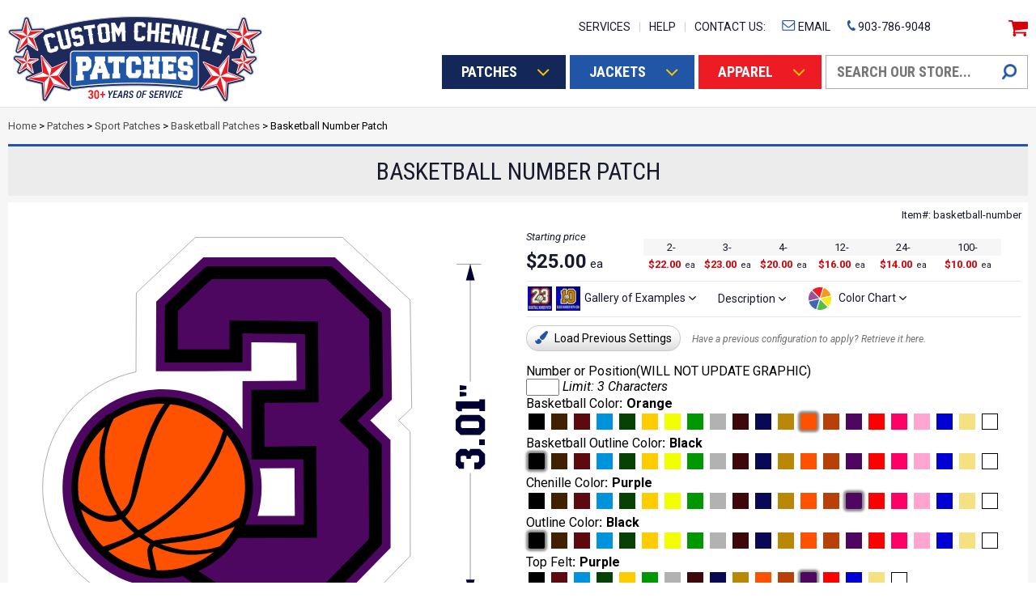

--- FILE ---
content_type: text/html
request_url: https://www.customchenillepatches.com/basketball-number.html
body_size: 15641
content:
<!DOCTYPE html PUBLIC "-//W3C//DTD XHTML 1.0 Strict//EN" "http://www.w3.org/TR/xhtml1/DTD/xhtml1-strict.dtd"><html><head>
<meta property="og:title" content="Basketball Number Patch" />
<meta property="og:type" content="product" />
<meta property="og:url" content="https://www.customchenillepatches.com/basketball-number.html" />
<meta property="og:image" content="https://s.turbifycdn.com/aah/yhst-18105101293159/basketball-number-patch-52.png" />
<meta property="og:site_name" content="customchenillepatches.com" />
<meta property="fb:app_id" content=" 828774603927735" />
<script language="javascript">
document.getElementsByTagName('html')[0].setAttribute('xmlns:fb', 'http://www.facebook.com/2008/fbml');
</script>
<meta property="og:description" content="<p>This is a sleeve number patch with a basketball icon in the center of the chenille numbers.  One or two numbers can be entered.  The size of the numbers is a 3 inch tall number and the final chenille patch design comes standard on two layers of felt with an option of adding an extra 3rd layer of felt for an additional $5.00.</p>

<p>The color of each element can be selected by the customer and a basic view of the finished artwork will be displayed on the screen.</p>" />
<title>Basketball Number Patch</title><meta name="Keywords" content="custom letterman patches, custom letterman patch,patches for letterman jackets,varsity letters,custom varsity patch,chenille patch, letter jacket patch, letterman jacket patch, award patch, chenille, letterman, letter jacket" /><meta name="author" content="Alan Stratton">
<meta name="description" content="We have been making chenille patches and lettering for letter jackets for more than twenty years. Custom Chenille Patches has a design for any activity or club, and if we do not we will design one just for you.">
<META NAME="MSSmartTagsPreventParsing" CONTENT="TRUE">
<META NAME="rating" CONTENT="General">
<META NAME="MS.LOCALE" CONTENT="EN-US">
<META NAME="CATEGORY" CONTENT="home page">
<META http-equiv="Content-Type" content="text/html; charset=UTF-8">
<META NAME="robots" CONTENT="index,follow">
<META http-equiv="Classification" CONTENT="patch">
<META NAME="revisit-after" CONTENT="31 days">
<link rel="stylesheet" href="https://sep.turbifycdn.com/ty/cdn/yhst-18105101293159/fontStyle.css?t=1763742839&v=2" type="text/css" charset="utf-8" />
<link rel="stylesheet" href="https://sep.turbifycdn.com/ty/cdn/yhst-18105101293159/SpryAccordion.css?t=1763742839&" type="text/css" charset="utf-8" />

<!-- Google tag (gtag.js) for GA4, GA Universal and Google Ads: 1069500815 -->
<script async src="https://www.googletagmanager.com/gtag/js?id=G-GZKM3MQPL9"></script>
<script>
	window.dataLayer = window.dataLayer || [];
	function gtag(){dataLayer.push(arguments);}
	gtag('js', new Date());

	gtag('config', 'G-GZKM3MQPL9');
	gtag('config', 'AW-1069500815');
</script>
<meta name="viewport" content="width=device-width, initial-scale=1.0,minimum-scale=1.0,maximum-scale=1.0,user-scalable=0" />
<meta name="google-site-verification" content="ZjeddMAzBqxcTbQSoRvEIknWLwlR5RMoCMsjLXXJXL4" />

<link rel="preconnect" href="https://sep.turbifycdn.com">
<link rel="preconnect" href="https://s.turbifycdn.com">
<link rel="preconnect" href="https://fonts.googleapis.com">
<link rel="preconnect" href="https://fonts.gstatic.com" crossorigin>
<link rel="preconnect" href="https://cdnjs.cloudflare.com">
<link rel="preconnect" href="https://ajax.googleapis.com">
<link rel="preconnect" href="https://cdn.jsdelivr.net">
<link rel="preload" href="https://fonts.googleapis.com/css2?family=Roboto+Condensed:ital,wght@0,400;0,700;1,400;1,700&family=Roboto:ital,wght@0,400;0,700;1,400;1,700&display=swap" as="style">

<link rel="shortcut icon" href="https://sep.turbifycdn.com/ty/cdn/yhst-18105101293159/favicon.ico?t=1763742839&" type="image/x-icon">
<link href="https://fonts.googleapis.com/css2?family=Roboto+Condensed:ital,wght@0,400;0,700;1,400;1,700&family=Roboto:ital,wght@0,400;0,700;1,400;1,700&display=swap" rel="stylesheet"> 
<link rel="stylesheet" href="https://cdnjs.cloudflare.com/ajax/libs/font-awesome/5.13.1/css/all.min.css" integrity="sha512-xA6Hp6oezhjd6LiLZynuukm80f8BoZ3OpcEYaqKoCV3HKQDrYjDE1Gu8ocxgxoXmwmSzM4iqPvCsOkQNiu41GA==" crossorigin="anonymous" />

<link rel=stylesheet type=text/css href="https://turbifycdn.com/ty/cdn/yhst-18105101293159/ytimes-styles-v1.4.css?v=12">
<style>img#back2top {mix-blend-mode: normal !important;background-color: #fff;border-radius:4px;}</style>
<link rel=stylesheet type=text/css href=https://turbifycdn.com/ty/cdn/yhst-18105101293159/slick.css>

<script src="https://ajax.googleapis.com/ajax/libs/jquery/1.11.2/jquery.min.js"></script>
<script src=https://turbifycdn.com/ty/cdn/yhst-18105101293159/slick.min.js></script>
<script src=https://turbifycdn.com/ty/cdn/yhst-18105101293159/cookie.js></script>
<script src=https://turbifycdn.com/ty/cdn/yhst-18105101293159/savetrail.js?v=2></script>

<link rel="stylesheet" href="https://cdnjs.cloudflare.com/ajax/libs/font-awesome/5.13.1/css/all.min.css" integrity="sha512-xA6Hp6oezhjd6LiLZynuukm80f8BoZ3OpcEYaqKoCV3HKQDrYjDE1Gu8ocxgxoXmwmSzM4iqPvCsOkQNiu41GA==" crossorigin="anonymous" />
<!--<link rel="stylesheet" href="https://ccpcolorways.local/dist/css/colorways.css" />-->
<link rel="stylesheet" href="https://turbifycdn.com/ty/cdn/yhst-18105101293159/jquery.fancybox.css" />
<link rel="stylesheet" href="https://turbifycdn.com/ty/cdn/yhst-18105101293159/jquery.fancybox-thumbs.css" />
<link rel="stylesheet" href="https://turbifycdn.com/ty/cdn/yhst-18105101293159/colorways-v1.4.css" /><script src="https://turbifycdn.com/ty/cdn/yhst-18105101293159/ytimes.runningcart.page-v3.js"></script><link href="https://turbifycdn.com/ty/cdn/yhst-18105101293159/ytimes.runningcart.css" rel="stylesheet" /></head><body id="itemtype"><header>
	<div id="headerInner" class="widthLimiter">
		<div id="headerLogo"><a href="index.html" id="logoLink"><img src="https://turbifycdn.com/ty/cdn/yhst-18105101293159/ccp-logo-2022.png" width="314" height="106" border="0"></a></div>
		<div id="headerLinks"><a href="about-us.html">SERVICES</a>|<a href="contact-us.html">HELP</a>|<a href="contact-us.html">CONTACT US:</a><a href="contact-us.html"><img src="https://turbifycdn.com/ty/cdn/yhst-18105101293159/toplink-email-icon.png" width="17" height="13"> EMAIL</a><a href=""><img src="https://turbifycdn.com/ty/cdn/yhst-18105101293159/toplink-phone-icon.png" width="11" height="13"> 903-786-9048</a></div>
		<div id="headerCart">
			<a href="https://secure.customchenillepatches.com/cgi-bin/wg-order?ysco_key_store_id=yhst-18105101293159" id="cartLink">
				<span id="cartTotal"></span>
				<span id=cartIcon><img src="https://turbifycdn.com/ty/cdn/yhst-18105101293159/ccp-cart-icon.png" width="24" height="20" border="0" align=absmiddle></span>
				<span id=mobileCartIcon><img src="https://turbifycdn.com/ty/cdn/yhst-18105101293159/mobile-cart-icon2.png" width="39" height="40" border="0"></span>
			</a>
		</div>
		<div id="headerMenu"><div class="topMenu" style="background-color:#132759;"><label><a href="patches.html">PATCHES</a></label><div class="subMenus" style="border: solid 5px #132759;"><ul class="subMenuCol"><li><a href="sport-patches.html" data-menuimg="https://s.turbifycdn.com/aah/yhst-18105101293159/sport-patches-36.png">SPORT PATCHES</a><ul class="subSubMenu"><li><a href="archery.html">Archery Patches</a></li><li><a href="baseball.html">Baseball Patches</a></li><li><a href="basketball.html">Basketball Patches</a></li><li><a href="bowling.html">Bowling Patches</a></li><li><a href="boxing-patches.html">Boxing Patches</a></li><li><a href="captain.html">Captain Patches</a></li><li><a href="cheerleading.html">Cheerleading Patches</a></li><li><a href="chess-patches.html">Chess Patches</a></li><li><a href="cross-country-patches.html">Cross country Patches</a></li><li><a href="drill-team-patches.html">Drill Team Patches</a></li><li><a href="fishing.html">Fishing Patches</a></li><li><a href="football.html">Football Patches</a></li><li><a href="golf.html">Golf Patches</a></li><li><a href="gymnastics.html">Gymnastics</a></li><li><a href="hockey.html">Hockey Patches</a></li><li><a href="lacrosse.html">Lacrosse</a></li><li><a href="rugby.html">Rugby</a></li><li><a href="snowskiing.html">Snow Skiing Patches</a></li><li><a href="soccer.html">Soccer Patches</a></li><li><a href="softball.html">Softball Patches</a></li><li><a href="swimming.html">Swimming Patches</a></li><li><a href="tennis.html">Tennis Patches</a></li><li><a href="badmintoncat.html">Badminton Patches</a></li><li><a href="track.html">Track and Field Patches</a></li><li><a href="volleyball.html">Volleyball Patches</a></li><li><a href="weightlifting.html">Weight Lifting Patches</a></li><li><a href="wrestling.html">Wrestling Patches</a></li></ul></li><li><a href="activity.html" data-menuimg="https://s.turbifycdn.com/aah/yhst-18105101293159/activity-patches-42.png">ACTIVITY PATCHES</a><ul class="subSubMenu"><li><a href="academic-patches.html">Academic Patches</a></li><li><a href="agpatches.html">Ag Animal Patches</a></li><li><a href="art.html">Music and Art Patches and Designs</a></li><li><a href="band.html">Band</a></li><li><a href="book-patches.html">Book Patches</a></li><li><a href="captain.html">Captain Patches</a></li><li><a href="computer.html">Computer Science</a></li><li><a href="crossedriflespatch.html">Crossed Rifles</a></li><li><a href="crown-patches.html">Crown Patches</a></li><li><a href="culinary-patches.html">Culinary Patches</a></li><li><a href="drama.html">Drama</a></li><li><a href="fca-patches.html">FCA Patches</a></li><li><a href="gavel.html">Gavel Patches</a></li><li><a href="photography.html">Photography Patches</a></li><li><a href="robotics.html">Robotics Patches</a></li><li><a href="science.html">Science Clubs</a></li><li><a href="med-patches.html">Medical Patches</a></li><li><a href="signlanguagepatch.html">Sign Language</a></li><li><a href="student-congress.html">Student Congress</a></li><li><a href="chesspatches.html">Chess Patches</a></li></ul></li><li><a href="number-and-letter-patches.html" data-menuimg="https://s.turbifycdn.com/aah/yhst-18105101293159/numbers-and-letters-27.png">NUMBERS & LETTERS</a><ul class="subSubMenu"><li><a href="letters.html">Large Letters</a></li><li><a href="class-of-patches.html">Class of patches</a></li><li><a href="grad-year.html">Grad Years</a></li><li><a href="number-patches.html">Sleeve Numbers</a></li><li><a href="sleeve-letters.html">Sleeve Letters</a></li><li><a href="large-numbers.html">10 inch Letters/Numbers</a></li><li><a href="club-patches.html">Club Patches</a></li></ul></li><li><a href="name-banner-patches.html" data-menuimg="https://s.turbifycdn.com/aah/yhst-18105101293159/name-banner-patches-20.png">NAME/BANNER PATCHES</a><ul class="subSubMenu"><li><a href="large-back-patches.html">Large Name Patches</a></li><li><a href="small-names.html">Small Name Patches</a></li><li><a href="banner-name-patches.html">Banner and Rockers</a></li><li><a href="tackle-twill.html">Tackle Twill Patches</a></li></ul></li><li><a href="states-shapes-mascots.html" data-menuimg="https://s.turbifycdn.com/aah/yhst-18105101293159/states-shapes-and-mascots-20.png">STATES, SHAPES & MASCOTS</a><ul class="subSubMenu"><li><a href="mascot-patches.html">Mascot Patches</a></li><li><a href="champion-patches.html">Championship Patches</a></li><li><a href="state-patches.html">State Patches</a></li><li><a href="state-patches-icons.html">State patches with icons</a></li><li><a href="usa-shape.html">USA Shapes</a></li><li><a href="circle-patches.html">Circle Patches</a></li><li><a href="star-patches.html">Star Patches</a></li><li><a href="shield-patches.html">Shield Patches</a></li><li><a href="cross-patches.html">Crosses</a></li><li><a href="rectangle-patches.html">Rectangle Patches</a></li><li><a href="paw-patches.html">Paw Patches</a></li><li><a href="scroll-patches.html">Scroll Patches</a></li><li><a href="polygon.html">Polygon Patches</a></li></ul></li><li><a href="chevron-bars-icons.html" data-menuimg="https://s.turbifycdn.com/aah/yhst-18105101293159/chevrons-bars-and-icons-35.png">CHEVRONS, BARS & ICONS</a><ul class="subSubMenu"><li><a href="chevrons.html">Chevron patches</a></li><li><a href="stripe-patches.html">Stripe Patches</a></li><li><a href="bars-icons.html">Bars and Icons</a></li><li><a href="pins.html">Varsity Pins</a></li></ul></li><li><a href="custom-patches.html" data-menuimg="https://s.turbifycdn.com/aah/yhst-18105101293159/custom-22.png">CUSTOM DESIGNS</a><ul class="subSubMenu"><li><a href="bewcovid.html"><p>Brotherhood of Essential Workers <strong style="color:red;">MADE IN THE USA</strong></p></a></li><li><a href="peacefingers.html">Peace Chainstitch Patch</a></li><li><a href="bombboy.html">Chenille and Embroidery and Chainstitch Bomb Boy Patch</a></li><li><a href="halloween.html">Halloween Spooky Designs</a></li><li><a href="rocknroll.html">Chenille Rock N Roll Patch</a></li><li><a href="flags.html">State Flags</a></li><li><a href="american-flag-patch.html">American Flag Patch</a></li><li><a href="american-peace-symbol-patch.html">American Peace Symbol Patch</a></li><li><a href="irishflag.html">Chenille Irish Flag and Shamrock Patch</a></li><li><a href="jazz-patch.html">Jazz Patch Design</a></li><li><a href="v-day.html">Valentine's Day Girt Ideas</a></li></ul></li></ul><a href="patches.html"><img src=https://sep.turbifycdn.com/ty/cdn/yhst-18105101293159/patches-mega.jpg?t=1763742839& origsrc=https://sep.turbifycdn.com/ty/cdn/yhst-18105101293159/patches-mega.jpg?t=1763742839& class=submenuImage></a></div></div><div class="topMenu" style="background-color:#2156a6;"><label><a href="jackets.html">JACKETS</a></label><div class="subMenus" style="border: solid 5px #2156a6;"><ul class="subMenuCol"><li><a href="jacket-packages.html">CUSTOM JACKET PACKAGES</a><ul class="subSubMenu"><li><a href="rookie-letterman-package.html">Rookie Letterman Jacket Package</a></li><li><a href="all-pro-letterman-package.html">All-Pro Letterman Jacket Package</a></li><li><a href="hall-of-fame-letterman-package.html">Hall of Fame Letterman Jacket Package</a></li></ul></li><li><a href="raglan-letterman.html">RAGLAN SLEEVE LETTERMAN JACKETS</a><ul class="subSubMenu"><li><a href="vinyl-raglan-letterman.html">Vinyl Sleeve Raglan</a></li><li><a href="leather-raglan-letterman.html">Leather Sleeve Raglan</a></li></ul></li><li><a href="setin-letterman.html">SET-IN SLEEVE LETTERMAN JACKETS</a><ul class="subSubMenu"><li><a href="vinyl-setin-letterman.html">Vinyl Sleeve Set-In</a></li><li><a href="leather-setin-raglan-letterman.html">Leather Sleeve Set-In</a></li></ul></li><li><a href="allwool-letterman.html">ALL WOOL LETTERMAN JACKETS</a><ul class="subSubMenu"><li><a href="allwool-setin-letterman.html">All-Wool Set-In</a></li><li><a href="all-leather-setin-letterman.html">All-Leather Set-In</a></li></ul></li><li><a href="all-leather-letterman.html">ALL LEATHER LETTERMAN JACKETS</a><ul class="subSubMenu"><li><a href="all-leather-setin-letterman.html">All-Leather Set-In</a></li></ul></li><li><a href="schools.html">SCHOOLS AND ORGANIZATIONS JACKET PACKAGES</a><ul class="subSubMenu"><li><a href="coloradowest.html">Colorado West Christian School</a></li><li><a href="libertychristianjacketpage.html">Liberty Christian School</a></li><li><a href="pawneeheightsjacketpage.html">Pawnee Heights School</a></li><li><a href="graceprepjacketpage.html">Grace Prep Academy</a></li><li><a href="grimmerheightsjacketpage.html">Skyline School</a></li><li><a href="ionagalesrugby.html">Iona Gaels Rugby Jacket</a></li></ul></li></ul><a href="jacket-packages.html"><img src=https://sep.turbifycdn.com/ty/cdn/yhst-18105101293159/jacket-mega.jpg?t=1763742839& origsrc=https://sep.turbifycdn.com/ty/cdn/yhst-18105101293159/jacket-mega.jpg?t=1763742839& class=submenuImage></a></div></div><div class="topMenu" style="background-color:#ed1b24;"><label><a href="apparel.html">APPAREL</a></label><div class="subMenus" style="border: solid 5px #ed1b24;"><ul class="subMenuCol"><li><a href="shirts.html">SHIRTS</a><ul class="subSubMenu"><li><a href="polo-embroidered.html">Embroidered Polo Shirts</a></li><li><a href="hooded-sweatshirt.html">Hooded Sweatshirts</a></li><li><a href="t-shirts.html">Tee-Shirts</a></li></ul></li><li><a href="holiday-apparel.html">HOLIDAY APPAREL</a><ul class="subSubMenu"><li><a href="christmas-apparel.html">Christmas Apparel</a></li><li><a href="lucky-irish.html">Luck Of the Irish</a></li></ul></li><li><a href="caps-hats.html">CAPS AND HATS</a><ul class="subSubMenu"><li><a href="greek-hats.html">Greek Hats</a></li><li><a href="gameday-hats.html">Gameday Hats</a></li><li><a href="gameday-beanies.html">Gameday Beanies</a></li></ul></li></ul><a href="shirts.html"><img src=https://sep.turbifycdn.com/ty/cdn/yhst-18105101293159/SpiritWearMM1.jpg?t=1763742839& origsrc=https://sep.turbifycdn.com/ty/cdn/yhst-18105101293159/SpiritWearMM1.jpg?t=1763742839& class=submenuImage></a></div></div></div>
		<div id="headerSearch">
			<FORM METHOD="GET" ACTION="nsearch.html" id="searchForm">
				<input name="catalog" value="yhst-18105101293159" type="hidden">
				<INPUT TYPE="text" NAME="query" id="searchInp" placeholder="SEARCH OUR STORE...">
				<INPUT TYPE="image" SRC="https://turbifycdn.com/ty/cdn/yhst-18105101293159/ccp-searchgo.png" id="searchGo">
			</FORM>
		</div>
		<img src="https://turbifycdn.com/ty/cdn/yhst-18105101293159/mobile-menu-icon2.png" width="40" height="40" id=mobileMenuIcon>
		<div id="mobileMenu">
			<label class="topNav">PATCHES</label><div class="mobileSubNav"><a href="sport-patches.html">SPORT PATCHES</a><a href="activity.html">ACTIVITY PATCHES</a><a href="number-and-letter-patches.html">NUMBERS & LETTERS</a><a href="name-banner-patches.html">NAME/BANNER PATCHES</a><a href="states-shapes-mascots.html">STATES, SHAPES & MASCOTS</a><a href="chevron-bars-icons.html">CHEVRONS, BARS & ICONS</a><a href="custom-patches.html">CUSTOM DESIGNS</a></div><label class="topNav">JACKETS</label><div class="mobileSubNav"><a href="jacket-packages.html">CUSTOM JACKET PACKAGES</a><a href="raglan-letterman.html">RAGLAN SLEEVE LETTERMAN JACKETS</a><a href="setin-letterman.html">SET-IN SLEEVE LETTERMAN JACKETS</a><a href="allwool-letterman.html">ALL WOOL LETTERMAN JACKETS</a><a href="all-leather-letterman.html">ALL LEATHER LETTERMAN JACKETS</a><a href="schools.html">SCHOOLS AND ORGANIZATIONS JACKET PACKAGES</a></div><label class="topNav">APPAREL</label><div class="mobileSubNav"><a href="shirts.html">SHIRTS</a><a href="holiday-apparel.html">HOLIDAY APPAREL</a><a href="caps-hats.html">CAPS AND HATS</a></div>
			<hr>
			<a href="info.html" class=fixLink>SERVICES</a>
			<a href="contact-us.html" class=fixLink>HELP</a>
			<a href="contact-us.html" class=fixLink>CONTACT US</a>
			<a href="tel:19037869048" class=fixLink><img src="https://turbifycdn.com/ty/cdn/yhst-18105101293159/toplink-phone-icon.png" width="11" height="13"> 903-786-9048</a>
		</div>
	</div>
</header>

<div id="pageBody">
	<div id="breadcrumbsFrame"><div class="breadcrumbs"><a href="index.html">Home</a> &gt; <a href="patches.html">Patches</a> &gt; <a href="sport-patches.html">Sport Patches</a> &gt; <a href="basketball.html">Basketball Patches</a> &gt; Basketball Number Patch</div></div><div id=itemPageFrame>
	<div id=itemPage class=widthLimiter>
		<h1 id=itemName>Basketball Number Patch</h1>
		<div id=itemInfoFrame>
			<div id=itemImage>
				<div id="itemMainImage"><div id="svg-img"><?xml version="1.0" encoding="UTF-8"?>
<!DOCTYPE svg PUBLIC "-//W3C//DTD SVG 1.1//EN" "http://www.w3.org/Graphics/SVG/1.1/DTD/svg11.dtd">
<!-- Creator: CorelDRAW X6 -->
<svg xmlns="http://www.w3.org/2000/svg" xml:width="4.5in" height="4.5in" version="1.1" shape-rendering="geometricPrecision" text-rendering="geometricPrecision" image-rendering="optimizeQuality" fill-rule="evenodd" clip-rule="evenodd"
viewBox="0 0 4500 4500"
 xmlns:xlink="http://www.w3.org/1999/xlink">
 <g id="numberWbasketballIcon">
  <metadata id="CorelCorpID_0Corel-Layer"/>
  <path id="felt3rdColor" fill="black" stroke="#333333" stroke-width="3" d="M120 2202c104,-407 409,-726 804,-858 1,-168 1,-336 2,-505l1 -153 111 -106c142,-136 287,-269 430,-403l104 -97 142 0c398,0 797,0 1195,0l142 0 104 97c168,157 337,312 505,467l113 104 3 154c5,275 8,550 11,826l2 156 -41 39 26 25 0 152c0,326 1,652 1,979l0 148 -104 105c-171,173 -339,348 -509,522l-105 108 -150 1c-368,3 -736,4 -1104,6l-105 1 -89 -56c-62,-39 -125,-79 -187,-119 -373,25 -739,-117 -998,-387 -149,-156 -255,-350 -309,-559 -55,-212 -54,-436 3,-647z"/>
  <path id="bottomFelt" fill="white" stroke="#333333" stroke-width="3" d="M1103 1482l3 -718 536 -504 1337 0 615 569 14 980 -119 114 105 102 1 1129 -614 629 -1231 7 -282 -180c-337,40 -676,-79 -913,-327 -261,-273 -362,-671 -262,-1035 100,-397 421,-684 810,-766z"/>
  <path id="topFelt" fill="#4D0761" d="M2208 2791c113,0 226,0 338,0 -1,-145 -2,-290 -3,-434l-315 2c28,143 21,293 -20,432zm-137 -791c0,-145 0,-289 0,-434 164,-1 327,-2 491,-3 -1,-115 -1,-230 -2,-345 -136,-2 -273,-3 -409,-5l0 262c-289,0 -578,1 -867,1 1,-211 2,-422 3,-633 142,-135 285,-268 428,-402 398,0 797,0 1195,0 168,157 338,313 507,469 5,275 8,549 11,824 -65,63 -131,126 -197,189 61,60 123,119 184,179 0,326 1,653 1,979 -171,173 -340,349 -510,524 -368,3 -735,4 -1103,6 -98,-62 -196,-125 -294,-188 -291,55 -604,-34 -823,-263 -219,-229 -302,-560 -218,-865 95,-376 430,-636 820,-654 305,-14 603,113 783,360z"/>
  <polygon id="chenilleColor" fill="#4D0761" points="1856,3475 1613,3302 1668,3142 2064,2920 2717,2941 2668,2205 2203,2232 2217,1698 2717,1698 2689,1080 2002,1066 2008,1350 1432,1323 1439,892 1772,593 2856,593 3293,1003 3293,1698 3029,1934 3300,2191 3279,3031 2856,3468 "/>
  <path id="outlineColor" fill="black" d="M1582 3229c28,19 252,176 278,183 20,6 862,-5 961,-5 42,-43 391,-394 397,-407 5,-13 -1,-732 -1,-814l-271 -264 283 -272 -9 -652c-43,-39 -374,-353 -389,-359l-1038 0c-17,7 -271,254 -309,289l-1 350 470 -1 0 -264 804 10 5 737 -492 3 1 398 470 -4 6 832 -747 1 0 -118 628 -1 -5 -595 -471 4 -1 -634 491 -3 -3 -503 -569 -7 0 263 -706 1 2 -519c42,-40 364,-350 380,-356l1132 0c17,7 412,380 460,425l10 755 -232 222 219 213c0,90 6,900 1,912 -6,15 -418,429 -464,477 -108,1 -1023,12 -1046,6 -28,-8 -276,-180 -308,-202l64 -99zm1379 35l0 0zm39 -40l0 0z"/>
  <path id="iconColor1" fill="#FF5200" d="M628 2199c-29,53 -50,110 -63,169l8 9 -24 79 -10 83 0 26 21 151c8,58 32,112 57,165 56,117 140,220 244,297 163,122 365,189 565,156 50,-8 99,-23 147,-40 91,-33 183,-67 255,-131l94 -84 73 -104 37 -57 52 -78 5 -36 36 -187 5 -68c3,-35 -2,-69 -5,-104 -5,-48 -12,-96 -24,-142 -25,-95 -63,-186 -122,-263 -28,-38 -62,-71 -97,-103 -150,-134 -340,-219 -540,-217 -133,1 -265,35 -379,104 -39,24 -76,52 -110,83l-25 4c-4,10 -8,21 -12,31 -3,3 -7,7 -10,10l-87 89 -42 62 -36 62 -10 34z"/>
  <path id="iconColor2" fill="black" d="M1665 2955l3 -1c13,9 222,-57 279,-89l90 -56 2 1c100,-249 63,-539 -108,-753 -124,359 -325,601 -628,816 -42,30 -84,60 -128,86 28,21 58,41 89,58 29,-16 363,-53 401,-61zm336 -66c-131,46 -135,62 -318,107 -104,26 -242,38 -355,51 43,18 35,12 62,21 155,50 321,49 476,-1 55,-54 100,-114 135,-178zm-194 230c-187,47 -363,27 -535,-53 -31,25 -22,40 -5,117l24 101c181,10 366,-44 517,-165zm-1220 -467l0 -5c70,80 232,182 343,129 -138,-197 -191,-442 -141,-677l32 -120c-188,171 -276,423 -234,672zm281 -752l2 0 -8 -12 -4 0 10 12zm31 11c-132,259 -93,597 75,840 75,-60 77,-109 97,-202 53,-248 139,-576 290,-777 -133,-3 -265,28 -382,93 -18,10 -67,33 -80,46zm-294 821c36,126 104,244 201,338 91,-35 204,-66 282,-123 -44,-37 -85,-79 -122,-125 -131,61 -254,-15 -361,-90zm245 378c113,94 247,151 386,169 -19,-95 -52,-179 -5,-234 -35,-19 -68,-40 -99,-63 -92,46 -187,86 -281,128zm1047 -1094c-126,-136 -297,-222 -482,-240 -277,388 -250,823 -386,994 -7,9 -15,17 -23,26 27,34 88,97 120,124 44,-28 94,-47 138,-75 156,-101 288,-221 398,-370l-5 2c3,-2 6,-4 9,-7 102,-137 179,-291 230,-455zm-1015 -161c281,-192 628,-196 911,-10 452,296 502,940 100,1302 -331,299 -841,281 -1149,-42 -346,-362 -280,-950 86,-1219l-14 -1 65 -30z"/>
  <g id="DIMENSIONS">
   <g>
    <line fill="none" stroke="#000033" stroke-width="3" x1="4017" y1="3517" x2="4239" y2= "3517" />
    <line fill="none" stroke="#000033" stroke-width="3" x1="4017" y1="503" x2="4239" y2= "503" />
    <g>
     <line fill="none" fill-rule="nonzero" stroke="#000033" stroke-width="3" x1="4140" y1="2402" x2="4140" y2= "3517" />
     <polygon id="1" fill="#000033" points="4101,3370 4140,3517 4180,3370 "/>
    </g>
    <g>
     <line fill="none" fill-rule="nonzero" stroke="#000033" stroke-width="3" x1="4140" y1="503" x2="4140" y2= "1570" />
     <polygon id="1" fill="#000033" points="4101,650 4140,503 4180,650 "/>
    </g>
   </g>
   <path fill="#000033" fill-rule="nonzero" d="M4146 2272l-42 0 0 -21 -11 -7 -30 0 -9 7 0 43 7 10 22 0 0 58 -43 0 -32 -33 1 -106 39 -41 56 0 23 22 14 -22 85 0 48 46 0 92 -45 45 -53 0 0 -59 32 0 12 -12 0 -42 -12 -11 -50 0 -12 10 0 19zm74 -125l0 -51 53 0 -1 51 -52 0zm53 -133l-44 42 -176 0 -46 -46 0 -92 44 -44 174 0 48 41 0 98zm-52 -29l0 -41 -10 -13 -145 0 -10 10 0 43 9 9 146 0 10 -9zm1 -147l0 -22 -158 0 1 24 -34 0 -22 -22 0 -68 213 0 0 -19 51 0 0 107 -51 0zm-178 -131l0 -45 61 7 0 31 -61 7zm0 -58l0 -46 61 7 0 31 -61 8z"/>
   <g>
    <line fill="none" stroke="#000033" stroke-width="3" x1="3363" y1="4338" x2="3363" y2= "4477" />
    <line fill="none" stroke="#000033" stroke-width="3" x1="543" y1="4338" x2="543" y2= "4477" />
    <g>
     <line fill="none" fill-rule="nonzero" stroke="#000033" stroke-width="3" x1="2436" y1="4378" x2="3363" y2= "4378" />
     <polygon id="1" fill="#000033" points="3216,4418 3363,4378 3216,4339 "/>
    </g>
    <g>
     <line fill="none" fill-rule="nonzero" stroke="#000033" stroke-width="3" x1="543" y1="4378" x2="1519" y2= "4378" />
     <polygon id="1" fill="#000033" points="690,4418 543,4378 690,4339 "/>
    </g>
   </g>
   <path fill="#000033" fill-rule="nonzero" d="M1738 4456l0 55 -184 0 1 -60 121 -111 0 -36 -6 -11 -44 0 -8 7 0 26 -63 0 0 -37 40 -44 103 0 41 41 0 71 -103 99 103 0zm38 1l51 0 0 53 -51 -1 0 -52zm248 -91l25 24 0 77 -44 44 -92 0 -47 -47 0 -75 25 -25 -17 -18 0 -61 40 -40 90 0 39 39 0 63 -19 20zm-86 -17l36 0 9 -11 0 -31 -10 -10 -31 0 -10 9 0 35 6 8zm44 38l-45 0 -8 9 0 56 8 8 45 0 5 -9 0 -54 -5 -10zm288 69l0 55 -184 0 1 -60 121 -111 0 -36 -6 -11 -44 0 -8 7 0 26 -63 0 0 -37 40 -44 103 0 41 41 0 71 -103 99 103 0zm28 -174l45 0 -7 61 -31 0 -7 -61zm58 0l46 0 -7 61 -31 0 -8 -61z"/>
  </g>
 </g>
</svg></div></div>
				<div id="itemHints"><label>HELPFUL HINTS</label><h3>How do I order my patch?</h3>  <p><strong style="color:red;">FOR BEST RESULTS TOP FELT AND CHENILLE COLOR SHOULD MATCH</strong></p>
<p>Make your color selections for all of the elements of your custom chenille patch.&nbsp; You will see the  selected colors represented in the artwork of the patch.&nbsp; When you get the colors of the patch just the way you want it you will then be ready to fill out any other of the information on  the order form.&nbsp; Many patches have spaces  available for you to add your own lettering.&nbsp;  We will work with you to get the lettering just the way you want it so  if you can&rsquo;t quite fit enough letters in the space provided then just let us  know.&nbsp; There is a comment box during the  checkout process, and that is a great place to leave us any comments about your  order that need to be addressed.</p></div>
			</div>
			<div id="itemInfo">
				<div id="itemCode">Item#: basketball-number</div>
				<div id="itemPrice"><div id="normalPrice"><i>Starting price</i><div class="salePrice"><span>$25.00</span> ea</div></div><div id="quantityPrice"><div class="qtyPriceBox"><span class="head">2-</span><span class="data"><span class="sale">$22.00</span>ea</span></div><div class="qtyPriceBox"><span class="head">3-</span><span class="data"><span class="sale">$23.00</span>ea</span></div><div class="qtyPriceBox"><span class="head">4-</span><span class="data"><span class="sale">$20.00</span>ea</span></div><div class="qtyPriceBox"><span class="head">12-</span><span class="data"><span class="sale">$16.00</span>ea</span></div><div class="qtyPriceBox"><span class="head">24-</span><span class="data"><span class="sale">$14.00</span>ea</span></div><div class="qtyPriceBox"><span class="head">100-</span><span class="data"><span class="sale">$10.00</span>ea</span></div></div></div>
				<div id="itemMiniTabs"><span class="miniTabElem" id="miniTabGal"><img src="https://s.turbifycdn.com/aah/yhst-18105101293159/basketball-number-patch-54.png" width="30" height="30" border="0" hspace="0" vspace="0" alt="Basketball Number Patch" /><img src="https://s.turbifycdn.com/aah/yhst-18105101293159/basketball-number-patch-55.png" width="30" height="30" border="0" hspace="0" vspace="0" alt="Basketball Number Patch" />Gallery of Examples</span><span class="miniTabElem" id="miniTabDes">Description</span><span class="miniTabElem" id="miniTabCol"><img src=https://sep.turbifycdn.com/ty/cdn/yhst-18105101293159/ccp-item-colorchart-icon.png?t=1763742839&> Color Chart</span><div id="colorChartPopup" style="display:none;">CustomChenillePatches.com Chenille Patch Color Chart
<img src=https://sep.turbifycdn.com/ty/cdn/yhst-18105101293159/colorChart400x500.jpg?t=1763742839&></div></div>
				<div id="vwrap"><load-settings @refreshlist="refreshColorways" :colorways="colorways" :user_id="user_id" :saved_loaded="saved_loaded" :saved_unchanged="saved_unchanged" :is_loaded="is_loaded"></load-settings><form method="POST" action="https://secure.customchenillepatches.com/yhst-18105101293159/cgi-bin/wg-order?yhst-18105101293159+basketball-number" id="itemOrderForm"><div class="configure-text"><div>Number or Position(WILL NOT UPDATE GRAPHIC)</div><input name="Number or Position(WILL NOT UPDATE GRAPHIC)" type="text" value="" maxlength="3" size="3" class="svg-text" data-layer="textLine1" /> <em>Limit: 3 Characters</em></div> <div class="configure-swatch" data-id="iconColor1"><div>Basketball Color<span class="chosen init">please select:</span></div><div><label><input name="Basketball Color" type="radio" value="Black" /><span class="swatch" style="background:#000000;" title="Black" data-color="#000000"></span></label><label><input name="Basketball Color" type="radio" value="Brown" /><span class="swatch" style="background:#422100;" title="Brown" data-color="#422100"></span></label><label><input name="Basketball Color" type="radio" value="Cardinal Red" /><span class="swatch" style="background:#5C0A10;" title="Cardinal Red" data-color="#5C0A10"></span></label><label><input name="Basketball Color" type="radio" value="Columbia Blue" /><span class="swatch" style="background:#0093DD;" title="Columbia Blue" data-color="#0093DD"></span></label><label><input name="Basketball Color" type="radio" value="Dark Green" /><span class="swatch" style="background:#074204;" title="Dark Green" data-color="#074204"></span></label><label><input name="Basketball Color" type="radio" value="Gold" /><span class="swatch" style="background:#FFCC00;" title="Gold" data-color="#FFCC00"></span></label><label><input name="Basketball Color" type="radio" value="Yellow" /><span class="swatch" style="background:#F2FF00;" title="Yellow" data-color="#F2FF00"></span></label><label><input name="Basketball Color" type="radio" value="Kelly Green" /><span class="swatch" style="background:#009700;" title="Kelly Green" data-color="#009700"></span></label><label><input name="Basketball Color" type="radio" value="Grey" /><span class="swatch" style="background:#B2B2B2;" title="Grey" data-color="#B2B2B2"></span></label><label><input name="Basketball Color" type="radio" value="Maroon" /><span class="swatch" style="background:#3D070C;" title="Maroon" data-color="#3D070C"></span></label><label><input name="Basketball Color" type="radio" value="Navy Blue" /><span class="swatch" style="background:#080854;" title="Navy Blue" data-color="#080854"></span></label><label><input name="Basketball Color" type="radio" value="Old Gold" /><span class="swatch" style="background:#BA8706;" title="Old Gold" data-color="#BA8706"></span></label><label><input name="Basketball Color" type="radio" value="Orange" /><span class="swatch" style="background:#FF5200;" title="Orange" data-color="#FF5200"></span></label><label><input name="Basketball Color" type="radio" value="Texas Orange" /><span class="swatch" style="background:#B84109;" title="Texas Orange" data-color="#B84109"></span></label><label><input name="Basketball Color" type="radio" value="Purple" /><span class="swatch" style="background:#4D0761;" title="Purple" data-color="#4D0761"></span></label><label><input name="Basketball Color" type="radio" value="Red" /><span class="swatch" style="background:#FF0000;" title="Red" data-color="#FF0000"></span></label><label><input name="Basketball Color" type="radio" value="Hot Pink" /><span class="swatch" style="background:#FF0066;" title="Hot Pink" data-color="#FF0066"></span></label><label><input name="Basketball Color" type="radio" value="Light Pink" /><span class="swatch" style="background:#FFA5CF;" title="Light Pink" data-color="#FFA5CF"></span></label><label><input name="Basketball Color" type="radio" value="Royal Blue" /><span class="swatch" style="background:#0000D2;" title="Royal Blue" data-color="#0000D2"></span></label><label><input name="Basketball Color" type="radio" value="Vegas Gold" /><span class="swatch" style="background:#F5E082;" title="Vegas Gold" data-color="#F5E082"></span></label><label><input name="Basketball Color" type="radio" value="White" /><span class="swatch" style="background:#FFFFFF;" title="White" data-color="#FFFFFF"></span></label></div></div> <div class="configure-swatch" data-id="iconColor2"><div>Basketball Outline Color<span class="chosen init">please select:</span></div><div><label><input name="Basketball Outline Color" type="radio" value="Black" /><span class="swatch" style="background:#000000;" title="Black" data-color="#000000"></span></label><label><input name="Basketball Outline Color" type="radio" value="Brown" /><span class="swatch" style="background:#422100;" title="Brown" data-color="#422100"></span></label><label><input name="Basketball Outline Color" type="radio" value="Cardinal Red" /><span class="swatch" style="background:#5C0A10;" title="Cardinal Red" data-color="#5C0A10"></span></label><label><input name="Basketball Outline Color" type="radio" value="Columbia Blue" /><span class="swatch" style="background:#0093DD;" title="Columbia Blue" data-color="#0093DD"></span></label><label><input name="Basketball Outline Color" type="radio" value="Dark Green" /><span class="swatch" style="background:#074204;" title="Dark Green" data-color="#074204"></span></label><label><input name="Basketball Outline Color" type="radio" value="Gold" /><span class="swatch" style="background:#FFCC00;" title="Gold" data-color="#FFCC00"></span></label><label><input name="Basketball Outline Color" type="radio" value="Yellow" /><span class="swatch" style="background:#F2FF00;" title="Yellow" data-color="#F2FF00"></span></label><label><input name="Basketball Outline Color" type="radio" value="Kelly Green" /><span class="swatch" style="background:#009700;" title="Kelly Green" data-color="#009700"></span></label><label><input name="Basketball Outline Color" type="radio" value="Grey" /><span class="swatch" style="background:#B2B2B2;" title="Grey" data-color="#B2B2B2"></span></label><label><input name="Basketball Outline Color" type="radio" value="Maroon" /><span class="swatch" style="background:#3D070C;" title="Maroon" data-color="#3D070C"></span></label><label><input name="Basketball Outline Color" type="radio" value="Navy Blue" /><span class="swatch" style="background:#080854;" title="Navy Blue" data-color="#080854"></span></label><label><input name="Basketball Outline Color" type="radio" value="Old Gold" /><span class="swatch" style="background:#BA8706;" title="Old Gold" data-color="#BA8706"></span></label><label><input name="Basketball Outline Color" type="radio" value="Orange" /><span class="swatch" style="background:#FF5200;" title="Orange" data-color="#FF5200"></span></label><label><input name="Basketball Outline Color" type="radio" value="Texas Orange" /><span class="swatch" style="background:#B84109;" title="Texas Orange" data-color="#B84109"></span></label><label><input name="Basketball Outline Color" type="radio" value="Purple" /><span class="swatch" style="background:#4D0761;" title="Purple" data-color="#4D0761"></span></label><label><input name="Basketball Outline Color" type="radio" value="Red" /><span class="swatch" style="background:#FF0000;" title="Red" data-color="#FF0000"></span></label><label><input name="Basketball Outline Color" type="radio" value="Hot Pink" /><span class="swatch" style="background:#FF0066;" title="Hot Pink" data-color="#FF0066"></span></label><label><input name="Basketball Outline Color" type="radio" value="Light Pink" /><span class="swatch" style="background:#FFA5CF;" title="Light Pink" data-color="#FFA5CF"></span></label><label><input name="Basketball Outline Color" type="radio" value="Royal Blue" /><span class="swatch" style="background:#0000D2;" title="Royal Blue" data-color="#0000D2"></span></label><label><input name="Basketball Outline Color" type="radio" value="Vegas Gold" /><span class="swatch" style="background:#F5E082;" title="Vegas Gold" data-color="#F5E082"></span></label><label><input name="Basketball Outline Color" type="radio" value="White" /><span class="swatch" style="background:#FFFFFF;" title="White" data-color="#FFFFFF"></span></label></div></div> <div class="configure-swatch" data-id="chenilleColor"><div>Chenille Color<span class="chosen init">please select:</span></div><div><label><input name="Chenille Color" type="radio" value="Black" /><span class="swatch" style="background:#000000;" title="Black" data-color="#000000"></span></label><label><input name="Chenille Color" type="radio" value="Brown" /><span class="swatch" style="background:#422100;" title="Brown" data-color="#422100"></span></label><label><input name="Chenille Color" type="radio" value="Cardinal Red" /><span class="swatch" style="background:#5C0A10;" title="Cardinal Red" data-color="#5C0A10"></span></label><label><input name="Chenille Color" type="radio" value="Columbia Blue" /><span class="swatch" style="background:#0093DD;" title="Columbia Blue" data-color="#0093DD"></span></label><label><input name="Chenille Color" type="radio" value="Dark Green" /><span class="swatch" style="background:#074204;" title="Dark Green" data-color="#074204"></span></label><label><input name="Chenille Color" type="radio" value="Gold" /><span class="swatch" style="background:#FFCC00;" title="Gold" data-color="#FFCC00"></span></label><label><input name="Chenille Color" type="radio" value="Yellow" /><span class="swatch" style="background:#F2FF00;" title="Yellow" data-color="#F2FF00"></span></label><label><input name="Chenille Color" type="radio" value="Kelly Green" /><span class="swatch" style="background:#009700;" title="Kelly Green" data-color="#009700"></span></label><label><input name="Chenille Color" type="radio" value="Grey" /><span class="swatch" style="background:#B2B2B2;" title="Grey" data-color="#B2B2B2"></span></label><label><input name="Chenille Color" type="radio" value="Maroon" /><span class="swatch" style="background:#3D070C;" title="Maroon" data-color="#3D070C"></span></label><label><input name="Chenille Color" type="radio" value="Navy Blue" /><span class="swatch" style="background:#080854;" title="Navy Blue" data-color="#080854"></span></label><label><input name="Chenille Color" type="radio" value="Old Gold" /><span class="swatch" style="background:#BA8706;" title="Old Gold" data-color="#BA8706"></span></label><label><input name="Chenille Color" type="radio" value="Orange" /><span class="swatch" style="background:#FF5200;" title="Orange" data-color="#FF5200"></span></label><label><input name="Chenille Color" type="radio" value="Texas Orange" /><span class="swatch" style="background:#B84109;" title="Texas Orange" data-color="#B84109"></span></label><label><input name="Chenille Color" type="radio" value="Purple" /><span class="swatch" style="background:#4D0761;" title="Purple" data-color="#4D0761"></span></label><label><input name="Chenille Color" type="radio" value="Red" /><span class="swatch" style="background:#FF0000;" title="Red" data-color="#FF0000"></span></label><label><input name="Chenille Color" type="radio" value="Hot Pink" /><span class="swatch" style="background:#FF0066;" title="Hot Pink" data-color="#FF0066"></span></label><label><input name="Chenille Color" type="radio" value="Light Pink" /><span class="swatch" style="background:#FFA5CF;" title="Light Pink" data-color="#FFA5CF"></span></label><label><input name="Chenille Color" type="radio" value="Royal Blue" /><span class="swatch" style="background:#0000D2;" title="Royal Blue" data-color="#0000D2"></span></label><label><input name="Chenille Color" type="radio" value="Vegas Gold" /><span class="swatch" style="background:#F5E082;" title="Vegas Gold" data-color="#F5E082"></span></label><label><input name="Chenille Color" type="radio" value="White" /><span class="swatch" style="background:#FFFFFF;" title="White" data-color="#FFFFFF"></span></label></div></div> <div class="configure-swatch" data-id="outlineColor"><div>Outline Color<span class="chosen init">please select:</span></div><div><label><input name="Outline Color" type="radio" value="Black" /><span class="swatch" style="background:#000000;" title="Black" data-color="#000000"></span></label><label><input name="Outline Color" type="radio" value="Brown" /><span class="swatch" style="background:#422100;" title="Brown" data-color="#422100"></span></label><label><input name="Outline Color" type="radio" value="Cardinal Red" /><span class="swatch" style="background:#5C0A10;" title="Cardinal Red" data-color="#5C0A10"></span></label><label><input name="Outline Color" type="radio" value="Columbia Blue" /><span class="swatch" style="background:#0093DD;" title="Columbia Blue" data-color="#0093DD"></span></label><label><input name="Outline Color" type="radio" value="Dark Green" /><span class="swatch" style="background:#074204;" title="Dark Green" data-color="#074204"></span></label><label><input name="Outline Color" type="radio" value="Gold" /><span class="swatch" style="background:#FFCC00;" title="Gold" data-color="#FFCC00"></span></label><label><input name="Outline Color" type="radio" value="Yellow" /><span class="swatch" style="background:#F2FF00;" title="Yellow" data-color="#F2FF00"></span></label><label><input name="Outline Color" type="radio" value="Kelly Green" /><span class="swatch" style="background:#009700;" title="Kelly Green" data-color="#009700"></span></label><label><input name="Outline Color" type="radio" value="Grey" /><span class="swatch" style="background:#B2B2B2;" title="Grey" data-color="#B2B2B2"></span></label><label><input name="Outline Color" type="radio" value="Maroon" /><span class="swatch" style="background:#3D070C;" title="Maroon" data-color="#3D070C"></span></label><label><input name="Outline Color" type="radio" value="Navy Blue" /><span class="swatch" style="background:#080854;" title="Navy Blue" data-color="#080854"></span></label><label><input name="Outline Color" type="radio" value="Old Gold" /><span class="swatch" style="background:#BA8706;" title="Old Gold" data-color="#BA8706"></span></label><label><input name="Outline Color" type="radio" value="Orange" /><span class="swatch" style="background:#FF5200;" title="Orange" data-color="#FF5200"></span></label><label><input name="Outline Color" type="radio" value="Texas Orange" /><span class="swatch" style="background:#B84109;" title="Texas Orange" data-color="#B84109"></span></label><label><input name="Outline Color" type="radio" value="Purple" /><span class="swatch" style="background:#4D0761;" title="Purple" data-color="#4D0761"></span></label><label><input name="Outline Color" type="radio" value="Red" /><span class="swatch" style="background:#FF0000;" title="Red" data-color="#FF0000"></span></label><label><input name="Outline Color" type="radio" value="Hot Pink" /><span class="swatch" style="background:#FF0066;" title="Hot Pink" data-color="#FF0066"></span></label><label><input name="Outline Color" type="radio" value="Light Pink" /><span class="swatch" style="background:#FFA5CF;" title="Light Pink" data-color="#FFA5CF"></span></label><label><input name="Outline Color" type="radio" value="Royal Blue" /><span class="swatch" style="background:#0000D2;" title="Royal Blue" data-color="#0000D2"></span></label><label><input name="Outline Color" type="radio" value="Vegas Gold" /><span class="swatch" style="background:#F5E082;" title="Vegas Gold" data-color="#F5E082"></span></label><label><input name="Outline Color" type="radio" value="White" /><span class="swatch" style="background:#FFFFFF;" title="White" data-color="#FFFFFF"></span></label></div></div> <div class="configure-swatch" data-id="topFelt"><div>Top Felt<span class="chosen init">please select:</span></div><div><label><input name="Top Felt" type="radio" value="Black" /><span class="swatch" style="background:#000000;" title="Black" data-color="#000000"></span></label><label><input name="Top Felt" type="radio" value="Cardinal Red" /><span class="swatch" style="background:#5C0A10;" title="Cardinal Red" data-color="#5C0A10"></span></label><label><input name="Top Felt" type="radio" value="Columbia Blue" /><span class="swatch" style="background:#0093DD;" title="Columbia Blue" data-color="#0093DD"></span></label><label><input name="Top Felt" type="radio" value="Dark Green" /><span class="swatch" style="background:#074204;" title="Dark Green" data-color="#074204"></span></label><label><input name="Top Felt" type="radio" value="Gold" /><span class="swatch" style="background:#FFCC00;" title="Gold" data-color="#FFCC00"></span></label><label><input name="Top Felt" type="radio" value="Kelly Green" /><span class="swatch" style="background:#009700;" title="Kelly Green" data-color="#009700"></span></label><label><input name="Top Felt" type="radio" value="Grey" /><span class="swatch" style="background:#B2B2B2;" title="Grey" data-color="#B2B2B2"></span></label><label><input name="Top Felt" type="radio" value="Maroon" /><span class="swatch" style="background:#3D070C;" title="Maroon" data-color="#3D070C"></span></label><label><input name="Top Felt" type="radio" value="Navy Blue" /><span class="swatch" style="background:#080854;" title="Navy Blue" data-color="#080854"></span></label><label><input name="Top Felt" type="radio" value="Old Gold" /><span class="swatch" style="background:#BA8706;" title="Old Gold" data-color="#BA8706"></span></label><label><input name="Top Felt" type="radio" value="Orange" /><span class="swatch" style="background:#FF5200;" title="Orange" data-color="#FF5200"></span></label><label><input name="Top Felt" type="radio" value="Texas Orange" /><span class="swatch" style="background:#B84109;" title="Texas Orange" data-color="#B84109"></span></label><label><input name="Top Felt" type="radio" value="Purple" /><span class="swatch" style="background:#4D0761;" title="Purple" data-color="#4D0761"></span></label><label><input name="Top Felt" type="radio" value="Red" /><span class="swatch" style="background:#FF0000;" title="Red" data-color="#FF0000"></span></label><label><input name="Top Felt" type="radio" value="Royal Blue" /><span class="swatch" style="background:#0000D2;" title="Royal Blue" data-color="#0000D2"></span></label><label><input name="Top Felt" type="radio" value="Vegas Gold" /><span class="swatch" style="background:#F5E082;" title="Vegas Gold" data-color="#F5E082"></span></label><label><input name="Top Felt" type="radio" value="White" /><span class="swatch" style="background:#FFFFFF;" title="White" data-color="#FFFFFF"></span></label></div></div> <div class="configure-swatch" data-id="bottomFelt"><div>Bottom Felt<span class="chosen init">please select:</span></div><div><label><input name="Bottom Felt" type="radio" value="Black" /><span class="swatch" style="background:#000000;" title="Black" data-color="#000000"></span></label><label><input name="Bottom Felt" type="radio" value="Cardinal Red" /><span class="swatch" style="background:#5C0A10;" title="Cardinal Red" data-color="#5C0A10"></span></label><label><input name="Bottom Felt" type="radio" value="Columbia Blue" /><span class="swatch" style="background:#0093DD;" title="Columbia Blue" data-color="#0093DD"></span></label><label><input name="Bottom Felt" type="radio" value="Dark Green" /><span class="swatch" style="background:#074204;" title="Dark Green" data-color="#074204"></span></label><label><input name="Bottom Felt" type="radio" value="Gold" /><span class="swatch" style="background:#FFCC00;" title="Gold" data-color="#FFCC00"></span></label><label><input name="Bottom Felt" type="radio" value="Kelly Green" /><span class="swatch" style="background:#009700;" title="Kelly Green" data-color="#009700"></span></label><label><input name="Bottom Felt" type="radio" value="Grey" /><span class="swatch" style="background:#B2B2B2;" title="Grey" data-color="#B2B2B2"></span></label><label><input name="Bottom Felt" type="radio" value="Maroon" /><span class="swatch" style="background:#3D070C;" title="Maroon" data-color="#3D070C"></span></label><label><input name="Bottom Felt" type="radio" value="Navy Blue" /><span class="swatch" style="background:#080854;" title="Navy Blue" data-color="#080854"></span></label><label><input name="Bottom Felt" type="radio" value="Old Gold" /><span class="swatch" style="background:#BA8706;" title="Old Gold" data-color="#BA8706"></span></label><label><input name="Bottom Felt" type="radio" value="Orange" /><span class="swatch" style="background:#FF5200;" title="Orange" data-color="#FF5200"></span></label><label><input name="Bottom Felt" type="radio" value="Texas Orange" /><span class="swatch" style="background:#B84109;" title="Texas Orange" data-color="#B84109"></span></label><label><input name="Bottom Felt" type="radio" value="Purple" /><span class="swatch" style="background:#4D0761;" title="Purple" data-color="#4D0761"></span></label><label><input name="Bottom Felt" type="radio" value="Red" /><span class="swatch" style="background:#FF0000;" title="Red" data-color="#FF0000"></span></label><label><input name="Bottom Felt" type="radio" value="Royal Blue" /><span class="swatch" style="background:#0000D2;" title="Royal Blue" data-color="#0000D2"></span></label><label><input name="Bottom Felt" type="radio" value="Vegas Gold" /><span class="swatch" style="background:#F5E082;" title="Vegas Gold" data-color="#F5E082"></span></label><label><input name="Bottom Felt" type="radio" value="White" /><span class="swatch" style="background:#FFFFFF;" title="White" data-color="#FFFFFF"></span></label></div></div> <div class="configure-swatch initial-hide" data-id="felt3rdColor"><div>Felt 3rd Color<span class="chosen"></span></div><div class="swatch-yes-no"><input name="Add Felt 3rd Color" type="radio" value="No" checked="checked" /> No <input name="Add Felt 3rd Color" type="radio" value="Yes (+$5.00)" /> Yes</div><div class="swatch-row swatch-hidden"><label><input name="Felt 3rd Color" type="radio" value="Black" /><span class="swatch" style="background:#000000;" title="Black" data-color="#000000"></span></label><label><input name="Felt 3rd Color" type="radio" value="Cardinal Red" /><span class="swatch" style="background:#5C0A10;" title="Cardinal Red" data-color="#5C0A10"></span></label><label><input name="Felt 3rd Color" type="radio" value="Columbia Blue" /><span class="swatch" style="background:#0093DD;" title="Columbia Blue" data-color="#0093DD"></span></label><label><input name="Felt 3rd Color" type="radio" value="Dark Green" /><span class="swatch" style="background:#074204;" title="Dark Green" data-color="#074204"></span></label><label><input name="Felt 3rd Color" type="radio" value="Gold" /><span class="swatch" style="background:#FFCC00;" title="Gold" data-color="#FFCC00"></span></label><label><input name="Felt 3rd Color" type="radio" value="Kelly Green" /><span class="swatch" style="background:#009700;" title="Kelly Green" data-color="#009700"></span></label><label><input name="Felt 3rd Color" type="radio" value="Grey" /><span class="swatch" style="background:#B2B2B2;" title="Grey" data-color="#B2B2B2"></span></label><label><input name="Felt 3rd Color" type="radio" value="Maroon" /><span class="swatch" style="background:#3D070C;" title="Maroon" data-color="#3D070C"></span></label><label><input name="Felt 3rd Color" type="radio" value="Navy Blue" /><span class="swatch" style="background:#080854;" title="Navy Blue" data-color="#080854"></span></label><label><input name="Felt 3rd Color" type="radio" value="Old Gold" /><span class="swatch" style="background:#BA8706;" title="Old Gold" data-color="#BA8706"></span></label><label><input name="Felt 3rd Color" type="radio" value="Orange" /><span class="swatch" style="background:#FF5200;" title="Orange" data-color="#FF5200"></span></label><label><input name="Felt 3rd Color" type="radio" value="Texas Orange" /><span class="swatch" style="background:#B84109;" title="Texas Orange" data-color="#B84109"></span></label><label><input name="Felt 3rd Color" type="radio" value="Purple" /><span class="swatch" style="background:#4D0761;" title="Purple" data-color="#4D0761"></span></label><label><input name="Felt 3rd Color" type="radio" value="Red" /><span class="swatch" style="background:#FF0000;" title="Red" data-color="#FF0000"></span></label><label><input name="Felt 3rd Color" type="radio" value="Royal Blue" /><span class="swatch" style="background:#0000D2;" title="Royal Blue" data-color="#0000D2"></span></label><label><input name="Felt 3rd Color" type="radio" value="Vegas Gold" /><span class="swatch" style="background:#F5E082;" title="Vegas Gold" data-color="#F5E082"></span></label><label><input name="Felt 3rd Color" type="radio" value="White" /><span class="swatch" style="background:#FFFFFF;" title="White" data-color="#FFFFFF"></span></label></div></div> <span class="multiLineOption"><span class="label">Add Crystal Rhinestones:&nbsp;</span><select name="Add Crystal Rhinestones"><option data-optvalue="Add Crystal Rhinestones^No" value="No">No</option><option data-optvalue="Add Crystal Rhinestones^Yes(+10.00)" value="Yes(+10.00)">Yes(+10.00)</option></select></span> <input name="ID#" type="hidden" class="timestamp" /><link rel="stylesheet" type="text/css" href="https://sep.turbifycdn.com/ty/cdn/yhst-18105101293159/optionstyles-3.css?t=1763742839&" /><input name="Production Time" type="hidden" value="3-4 weeks" /><save-settings @updateloadedname="updateSaveLoadedName" @refreshlist="refreshColorways" :colorways="colorways" :user_id="user_id" :saved_loaded="saved_loaded" :saved_unchanged="saved_unchanged"></save-settings><div id="orderBox"><span id="qtyBox">QTY: <input name="vwquantity" type="text" value="1" size="3" /></span><div id="add2cart"><input type="image" class="addtocartImg" title="Add to cart" src="https://s.turbifycdn.com/aah/yhst-18105101293159/large-name-patch-with-stars-92.png" /><input name="vwcatalog" type="hidden" value="yhst-18105101293159" /><input name="vwitem" type="hidden" value="basketball-number" /><div id="orderTotal">Subtotal of Item(s) including options: <span>$25.00</span></div></div></div><input type="hidden" name=".autodone" value="https://www.customchenillepatches.com/basketball-number.html" /></form></div><script type=text/javascript src=https://sep.turbifycdn.com/ty/cdn/yhst-18105101293159/force-options.js?t=1763742839&></script><script type=text/javascript>var basePrice = 25;var qtyPrices = ["2:22","3:23","4:20","12:16","24:14","100:10"];</script><script src=https://turbifycdn.com/ty/cdn/yhst-18105101293159/ytimes.optionPrice.js?v=3></script>
				<div id=itemSocials>
	<!-- AddThis Button BEGIN -->
	<div class="label"><i class="fas fa-share-alt"></i> Share This:</div>
	<div class="addthis_inline_share_toolbox"></div>
	<script type="text/javascript">
	setTimeout(function() {
		var adScript = document.createElement('script');
		adScript.src = 'https://s7.addthis.com/js/300/addthis_widget.js#pubid=ra-61d3b7372a7c2c3f';
		document.body.appendChild(adScript);
	}, 6000);
	</script>
	<!-- AddThis Button END -->
</div>
			</div>
			<div class=clearAll></div>
		</div>
		<div id="itemMultiImages"><label>GALLERY OF EXAMPLES</label><a href="https://s.turbifycdn.com/aah/yhst-18105101293159/basketball-number-patch-56.png" class="fancybox" data-fancybox="examples" rel="examples"><img src="https://s.turbifycdn.com/aah/yhst-18105101293159/basketball-number-patch-57.png" width="200" height="200" border="0" hspace="0" vspace="0" alt="Basketball Number Patch" /></a><a href="https://s.turbifycdn.com/aah/yhst-18105101293159/basketball-number-patch-58.png" class="fancybox" data-fancybox="examples" rel="examples"><img src="https://s.turbifycdn.com/aah/yhst-18105101293159/basketball-number-patch-59.png" width="200" height="200" border="0" hspace="0" vspace="0" alt="Basketball Number Patch" /></a></div>
		<div id="itemDescription"><label>Description</label><div class="lead-item" style="color: #e20c0c;padding: 10px 0 0 0;font-weight: bold;">Current Production Time is 3-4 weeks</div><p>This is a sleeve number patch with a basketball icon in the center of the chenille numbers.  One or two numbers can be entered.  The size of the numbers is a 3 inch tall number and the final chenille patch design comes standard on two layers of felt with an option of adding an extra 3rd layer of felt for an additional $5.00.</p><br /><br /><p>The color of each element can be selected by the customer and a basic view of the finished artwork will be displayed on the screen.</p></div>
		
	</div>
</div>
	<script language=javascript>ShowFullTrail("Items")</script>
</div>

<footer>
	<div id="footerCaption" class="widthLimiter">
		
	</div>
	<div id="footerBadges">
		<div class="widthLimiter">
			<div class=footerBadge><big>30+</big> <b>YEARS</b> EXPERIENCE</div>
			<div class=footerBadge><i class="fas fa-star"></i> <b>SATISFACTION</b> GUARANTEE</div>
			<div class=footerBadge><i class="fas fa-tags fa-flip-horizontal"></i> <b>AFFORDABLE</b> PRICING</div>
			<div class=footerBadge><i class="fas fa-lock"></i> <b>SECURE</b> SHOPPING</div>
			<div class=clearAll></div>
		</div>
	</div>
	<div id="footerBottom">
		<div class="widthLimiter" id="footerLinks">
			<div class="linksCol help">
				<label>WE'RE HERE TO HELP!</label>
				<p>3200 Versaille Dr. Ste 100<br> Sherman, TX 75090</p>
				<ul>
					<li><i class="fas fa-mobile-alt"></i> <small>call</small> 903-786-9048</li>
					<li><i class="fas fa-fax"></i> <small>fax</small> 903-786-2688</li>
					<li><a href=contact-us.html><i class="far fa-envelope"></i> Send an Email</a></li>
				</ul>
				<a id="bbblink" class="ruvtbum" href="https://www.bbb.org/us/tx/pottsboro/profile/embroideries-uniform/custom-chenille-patches-0875-90132721#bbbseal" title="Custom Chenille Patches, Embroideries  Uniform, Pottsboro, TX" style="display: block;position: relative;overflow: hidden; width: 60px; height: 108px; margin: 0px; padding: 0px;"><img style="padding: 0px; border: none;" id="bbblinkimg" data-src="https://seal-dallas.bbb.org/logo/ruvtbum/custom-chenille-patches-90132721.png" width="120" height="108" alt="Custom Chenille Patches, Embroideries  Uniform, Pottsboro, TX" /></a><script type="text/javascript">var bbbprotocol = ( ("https:" == document.location.protocol) ? "https://" : "http://" ); (function(){var s=document.createElement('script');s.src=bbbprotocol + 'seal-dallas.bbb.org' + unescape('%2Flogo%2Fcustom-chenille-patches-90132721.js');s.type='text/javascript';s.async=true;var st=document.getElementsByTagName('script');st=st[st.length-1];var pt=st.parentNode;pt.insertBefore(s,pt.nextSibling);})();</script>
			</div>
			<div class="linksCol">
				<label>ORDER ASSISTANCE</label>
				<ul>
					<li><a href="about-us.html">Ordering Information</a></li>
					<li><a href="return-policies.html">Terms and Conditions</a></li>
					<li><a href="shipping-method.html">Shipping Information</a></li>
					<li><a href="about-us.html">Services</a></li>
					<li><a href="ind.html">Site Map</a></li>
				</ul>
				<label>OUR COMPANY</label>
				<ul>
					<li><a href="about-us.html">About Us</a></li>
					<li><a href="getting-started.html">Getting Started</a></li>
					<li><a href="#">Testimonials</a></li>
					<li><a href="#">Examples</a></li>
				</ul>
			</div>
			<div class="linksCol">
				<label>QUICK CATEGORIES</label>
				<ul>
					<li><a href="jackets.html">Jackets</a></li>
					<li><a href="sport-patches.html">Sports Patches</a></li>
					<li><a href="activity.html">Activity Patches</a></li>
					<li><a href="name-banner-patches.html">Name Patches</a></li>
					<li><a href="number-and-letter-patches.html">Letter Patches</a></li>
					<li><a href="state-patches.html">State Patches</a></li>
					<li><a href="shapepatches.html">Shape Patches</a></li>
					<li><a href="number-and-letter-patches.html">Numbered Patches</a></li>
					<li><a href="class-of-patches.html">Class of Patches</a></li>
					<li><a href="mascot-patches.html">Mascot Patches</a></li>
					<li><a href="football.html">Football Patches</a></li>
					<li><a href="custom-patches.html">Custom Patches</a></li>
				</ul>
			</div>
			<div class="linksCol newsletter">
				<label>SIGN UP FOR EMAILS!</label>
				<p class=italic>Enter your email address below to receive our most recent specials, offers and highlights.</p>
				<div id=footerNewsletter>
					<i class="fas fa-spinner fa-spin"></i>
					<div class="ctct-inline-form" data-form-id="05381fc1-4fb6-4ce3-b668-f326952c291e"></div>
					<script>
						var _ctct_m = "c2d86873c6f912a052a815b6ddb5a75d";
						var ccScript = document.createElement('script');
						ccScript.src = 'https://static.ctctcdn.com/js/signup-form-widget/current/signup-form-widget.min.js';
						ccScript.id = 'signupScript';
						ccScript.async = true;
						ccScript.defer = true;
						setTimeout(function() {
							jQuery("#footerNewsletter").css({"opacity":"0","-webkit-transition":"all 0.5s","-moz-transition":"all 0.5s","-o-transition":"all 0.5s","transition":"all 0.5s"});
							document.body.appendChild(ccScript);
							var formatCC = setInterval(function() {
								if ( jQuery(".ctct-form-defaults .ctct-form-element").length > 0 ) {
									clearInterval(formatCC);
									jQuery("#footerNewsletter i.fa-spinner").remove();
									jQuery("#email_address_0").attr("placeholder","Enter Email Address");
									jQuery('button[data-qe-id="form-button"]').after( jQuery("#gdpr_text") );
									jQuery('button[data-qe-id="form-button"]').after( jQuery("#network_error_message_0") );
									jQuery('button[data-qe-id="form-button"]').after( jQuery("#error_message_0") );
									jQuery("#email_address_0").wrap('<div id="newsFlex"></div>');
									jQuery("#newsFlex").append(jQuery('button[data-qe-id="form-button"]'));
									jQuery("#footerNewsletter").css({"opacity":"1"});
								}
							}, 500);
						}, 6000);
					</script>
				</div>
			</div>
		</div>
		<div id=footerFollow>
			<a href="https://www.facebook.com/CustomChenillePatches/" rel="nofollow" target="_blank"><i class="fab fa-facebook-f"></i></a>
			<a href="https://twitter.com/CCPatches" rel="nofollow" target="_blank"><i class="fab fa-twitter"></i></a>
			<a href="https://www.instagram.com/alanwstratton/" rel="nofollow" target="_blank"><i class="fab fa-instagram"></i></a>
		</div>
		<div id="footerCopyright" class="widthLimiter">
			<img data-src="https://turbifycdn.com/ty/cdn/yhst-18105101293159/footer-secure.png" width="184" height="35"><img data-src="https://turbifycdn.com/ty/cdn/yhst-18105101293159/footer-cards.png" width="285" height="35"><img data-src="https://turbifycdn.com/ty/cdn/yhst-18105101293159/footer-authorizenet.png" width="165" height="35">
			<div id=copyRight>&copy; <script>document.write(new Date().getFullYear())</script> Varsity Chenille and Apparel, INC.   All Rights Reserved | <a href="http://www.customchenillepatches.com/privacypolicy.html">Privacy Policy</a> | <a href="">Terms of Use</a></div>
		</div>
	</div>
</footer><script>var colorXchg = [];colorXchg.push({name: "black", ccode: "#000000", cimg: ""});colorXchg.push({name: "red", ccode: "#dd0000", cimg: ""});colorXchg.push({name: "dark red", ccode: "#8B0000", cimg: ""});colorXchg.push({name: "ruby red", ccode: "#9b111e", cimg: ""});colorXchg.push({name: "blue", ccode: "#0000ff", cimg: ""});colorXchg.push({name: "gold", ccode: "#e1ad21", cimg: ""});colorXchg.push({name: "silver", ccode: "#C0C0C0", cimg: ""});colorXchg.push({name: "pink", ccode: "#ffd5e6", cimg: ""});colorXchg.push({name: "white", ccode: "#ffffff", cimg: ""});colorXchg.push({name: "rose", ccode: "#E8ADAA", cimg: ""});colorXchg.push({name: "teal blue", ccode: "#008080", cimg: ""});colorXchg.push({name: "aqua", ccode: "#9af4ff", cimg: ""});colorXchg.push({name: "aqua blue", ccode: "#05C3DD", cimg: ""});colorXchg.push({name: "crystal", ccode: "#f4e9ea", cimg: ""});colorXchg.push({name: "green", ccode: "#008000", cimg: ""});colorXchg.push({name: "brown", ccode: "#A52A2A", cimg: ""});colorXchg.push({name: "dark brown", ccode: "#5C4033", cimg: ""});colorXchg.push({name: "amethyst", ccode: "#9966cc", cimg: ""});colorXchg.push({name: "dark green", ccode: "#225940", cimg: ""});colorXchg.push({name: "grey/green", ccode: "#5E716A", cimg: ""});colorXchg.push({name: "crimson sea", ccode: "#DC143C", cimg: ""});colorXchg.push({name: "charter blue", ccode: "#4A688E", cimg: ""});colorXchg.push({name: "grey/black", ccode: "#708090", cimg: ""});</script><script src=https://turbifycdn.com/ty/cdn/yhst-18105101293159/jquery.lazyloadxt.min.js></script>
<script src=https://turbifycdn.com/ty/cdn/yhst-18105101293159/ytimes-scripts-bottom-v1.5.js?v=12></script><script language=javascript>SaveTrail("basketball-number","Basketball Number Patch","https://s.turbifycdn.com/aah/yhst-18105101293159/basketball-number-patch-60.png", "Path",5,"25.00")</script><script src="https://turbifycdn.com/ty/cdn/yhst-18105101293159/jquery.fancybox.pack.js"></script>
<script src="https://turbifycdn.com/ty/cdn/yhst-18105101293159/jquery.fancybox-thumbs.js"></script>
<script src="https://cdn.jsdelivr.net/npm/vue/dist/vue.js"></script>
<script src="https://turbifycdn.com/ty/cdn/yhst-18105101293159/colorways-v2.5.js"></script>
</body>
<script type="text/javascript">var PAGE_ATTRS = {'storeId': 'yhst-18105101293159', 'itemId': 'basketball-number', 'isOrderable': '1', 'name': 'Basketball Number Patch', 'salePrice': '25.00', 'listPrice': '25.00', 'brand': '', 'model': '', 'promoted': '', 'createTime': '1763742839', 'modifiedTime': '1763742839', 'catNamePath': 'Patches > Sport Patches > Basketball PatP', 'upc': ''};</script><script type="text/javascript">
csell_env = 'ue1';
 var storeCheckoutDomain = 'secure.customchenillepatches.com';
</script>

<script type="text/javascript">
  function toOSTN(node){
    if(node.hasAttributes()){
      for (const attr of node.attributes) {
        node.setAttribute(attr.name,attr.value.replace(/(us-dc1-order|us-dc2-order|order)\.(store|stores)\.([a-z0-9-]+)\.(net|com)/g, storeCheckoutDomain));
      }
    }
  };
  document.addEventListener('readystatechange', event => {
  if(typeof storeCheckoutDomain != 'undefined' && storeCheckoutDomain != "order.store.turbify.net"){
    if (event.target.readyState === "interactive") {
      fromOSYN = document.getElementsByTagName('form');
        for (let i = 0; i < fromOSYN.length; i++) {
          toOSTN(fromOSYN[i]);
        }
      }
    }
  });
</script>
<script type="text/javascript">
// Begin Store Generated Code
 </script> <script type="text/javascript" src="https://s.turbifycdn.com/lq/ult/ylc_1.9.js" ></script> <script type="text/javascript" src="https://s.turbifycdn.com/ae/lib/smbiz/store/csell/beacon-a9518fc6e4.js" >
</script>
<script type="text/javascript">
// Begin Store Generated Code
 csell_page_data = {}; csell_page_rec_data = []; ts='TOK_STORE_ID';
</script>
<script type="text/javascript">
// Begin Store Generated Code
function csell_GLOBAL_INIT_TAG() { var csell_token_map = {}; csell_token_map['TOK_SPACEID'] = '2022276099'; csell_token_map['TOK_URL'] = ''; csell_token_map['TOK_STORE_ID'] = 'yhst-18105101293159'; csell_token_map['TOK_ITEM_ID_LIST'] = 'basketball-number'; csell_token_map['TOK_ORDER_HOST'] = 'order.store.turbify.net'; csell_token_map['TOK_BEACON_TYPE'] = 'prod'; csell_token_map['TOK_RAND_KEY'] = 't'; csell_token_map['TOK_IS_ORDERABLE'] = '1';  c = csell_page_data; var x = (typeof storeCheckoutDomain == 'string')?storeCheckoutDomain:'order.store.turbify.net'; var t = csell_token_map; c['s'] = t['TOK_SPACEID']; c['url'] = t['TOK_URL']; c['si'] = t[ts]; c['ii'] = t['TOK_ITEM_ID_LIST']; c['bt'] = t['TOK_BEACON_TYPE']; c['rnd'] = t['TOK_RAND_KEY']; c['io'] = t['TOK_IS_ORDERABLE']; YStore.addItemUrl = 'http%s://'+x+'/'+t[ts]+'/ymix/MetaController.html?eventName.addEvent&cartDS.shoppingcart_ROW0_m_orderItemVector_ROW0_m_itemId=%s&cartDS.shoppingcart_ROW0_m_orderItemVector_ROW0_m_quantity=1&ysco_key_cs_item=1&sectionId=ysco.cart&ysco_key_store_id='+t[ts]; } 
</script>
<script type="text/javascript">
// Begin Store Generated Code
function csell_REC_VIEW_TAG() {  var env = (typeof csell_env == 'string')?csell_env:'prod'; var p = csell_page_data; var a = '/sid='+p['si']+'/io='+p['io']+'/ii='+p['ii']+'/bt='+p['bt']+'-view'+'/en='+env; var r=Math.random(); YStore.CrossSellBeacon.renderBeaconWithRecData(p['url']+'/p/s='+p['s']+'/'+p['rnd']+'='+r+a); } 
</script>
<script type="text/javascript">
// Begin Store Generated Code
var csell_token_map = {}; csell_token_map['TOK_PAGE'] = 'p'; csell_token_map['TOK_CURR_SYM'] = '$'; csell_token_map['TOK_WS_URL'] = 'https://yhst-18105101293159.csell.store.turbify.net/cs/recommend?itemids=basketball-number&location=p'; csell_token_map['TOK_SHOW_CS_RECS'] = 'true';  var t = csell_token_map; csell_GLOBAL_INIT_TAG(); YStore.page = t['TOK_PAGE']; YStore.currencySymbol = t['TOK_CURR_SYM']; YStore.crossSellUrl = t['TOK_WS_URL']; YStore.showCSRecs = t['TOK_SHOW_CS_RECS']; </script> <script type="text/javascript" src="https://s.turbifycdn.com/ae/store/secure/recs-1.3.2.2.js" ></script> <script type="text/javascript" >
</script>
</html>
<!-- html102.prod.store.e1a.lumsb.com Thu Jan 22 00:56:33 PST 2026 -->


--- FILE ---
content_type: text/css;charset=utf-8
request_url: https://sep.turbifycdn.com/ty/cdn/yhst-18105101293159/fontStyle.css?t=1763742839&v=2
body_size: 251
content:
@font-face {
    font-family: 'COLLEGEVCA';
    src: url('https://turbifycdn.com/ty/cdn/yhst-18105101293159/COLLEGEVCA.woff2') format('woff2'),
	     url('https://turbifycdn.com/ty/cdn/yhst-18105101293159/COLLEGEVCA.ttf')  format('truetype'),
         url('https://turbifycdn.com/ty/cdn/yhst-18105101293159/COLLEGEVCA.woff') format('woff');	 
    font-weight: normal;
    font-style: normal;
}

--- FILE ---
content_type: text/css;charset=utf-8
request_url: https://sep.turbifycdn.com/ty/cdn/yhst-18105101293159/SpryAccordion.css?t=1763742839&
body_size: 1383
content:
@charset "UTF-8";

/* SpryAccordion.css - version 0.5 - Spry Pre-Release 1.6.1 */

/* Copyright (c) 2006. Adobe Systems Incorporated. All rights reserved. */

/* This is the selector for the main Accordion container. For our default style,
 * we draw borders on the left, right, and bottom. The top border of the Accordion
 * will be rendered by the first AccordionPanelTab which never moves.
 *
 * If you want to constrain the width of the Accordion widget, set a width on
 * the Accordion container. By default, our accordion expands horizontally to fill
 * up available space.
 *
 * The name of the class ("Accordion") used in this selector is not necessary
 * to make the widget function. You can use any class name you want to style the
 * Accordion container.
 */
.Accordion {
	border-left: solid 1px gray;
	border-right: solid 1px black;
	border-bottom: solid 1px gray;
	overflow: hidden;
}

/* This is the selector for the AccordionPanel container which houses the
 * panel tab and a panel content area. It doesn't render visually, but we
 * make sure that it has zero margin and padding.
 *
 * The name of the class ("AccordionPanel") used in this selector is not necessary
 * to make the widget function. You can use any class name you want to style an
 * accordion panel container.
*/
.AccordionPanel {
	margin: 0px;
	padding: 0px;
}

/* This is the selector for the AccordionPanelTab. This container houses
 * the title for the panel. This is also the container that the user clicks
 * on to open a specific panel.
 *
 * The name of the class ("AccordionPanelTab") used in this selector is not necessary
 * to make the widget function. You can use any class name you want to style an
 * accordion panel tab container.
 *
 * NOTE:
 * This rule uses -moz-user-select and -khtml-user-select properties to prevent the
 * user from selecting the text in the AccordionPanelTab. These are proprietary browser
 * properties that only work in Mozilla based browsers (like FireFox) and KHTML based
 * browsers (like Safari), so they will not pass W3C validation. If you want your documents to
 * validate, and don't care if the user can select the text within an AccordionPanelTab,
 * you can safely remove those properties without affecting the functionality of the widget.
 */
.AccordionPanelTab {
	background-color: #CCCCCC;
	border-top: solid 1px black;
	border-bottom: solid 1px gray;
	margin: 0px;
	padding: 2px;
	cursor: pointer;
	-moz-user-select: none;
	-khtml-user-select: none;
}

/* This is the selector for a Panel's Content area. It's important to note that
 * you should never put any padding on the panel's content area if you plan to
 * use the Accordions panel animations. Placing a non-zero padding on the content
 * area can cause the accordion to abruptly grow in height while the panels animate.
 *
 * Anyone who styles an Accordion *MUST* specify a height on the Accordion Panel
 * Content container.
 *
 * The name of the class ("AccordionPanelContent") used in this selector is not necessary
 * to make the widget function. You can use any class name you want to style an
 * accordion panel content container.
 */
.AccordionPanelContent {
	overflow: auto;
	margin: 0px;
	padding: 0px;
	height: 200px;
}

/* This is an example of how to change the appearance of the panel tab that is
 * currently open. The class "AccordionPanelOpen" is programatically added and removed
 * from panels as the user clicks on the tabs within the Accordion.
 */
.AccordionPanelOpen .AccordionPanelTab {
	background-color: #EEEEEE;
}

/* This is an example of how to change the appearance of the panel tab as the
 * mouse hovers over it. The class "AccordionPanelTabHover" is programatically added
 * and removed from panel tab containers as the mouse enters and exits the tab container.
 */
.AccordionPanelTabHover {
	color: #555555;
}
.AccordionPanelOpen .AccordionPanelTabHover {
	color: #555555;
}

/* This is an example of how to change the appearance of all the panel tabs when the
 * Accordion has focus. The "AccordionFocused" class is programatically added and removed
 * whenever the Accordion gains or loses keyboard focus.
 */
.AccordionFocused .AccordionPanelTab {
	background-color: #3399FF;
}

/* This is an example of how to change the appearance of the panel tab that is
 * currently open when the Accordion has focus.
 */
.AccordionFocused .AccordionPanelOpen .AccordionPanelTab {
	background-color: #33CCFF;
}
/* Rules for Printing */

@media print {

  .Accordion {
  overflow: visible !important;
  }
  
  .AccordionPanelContent {
  display: block !important;
  overflow: visible !important;
  height: auto !important;
  }
}

--- FILE ---
content_type: text/css;charset=utf-8
request_url: https://turbifycdn.com/ty/cdn/yhst-18105101293159/ytimes-styles-v1.4.css?v=12
body_size: 6423
content:
a {outline: none;color: #5c5c5c;text-decoration: none;}
a:hover {color:#2156a6 !important;}
:focus {-moz-outline-style: none;}
fonts {font-family: 'Roboto', sans-serif;font-family: 'Roboto Condensed', sans-serif;}

/* COMMON ELEMENT STYLES */
body {background-color:#fff;margin: 0px 0px;font-family: 'Roboto', sans-serif;}
.widthLimiter {display:block;box-sizing: border-box;width:100%;max-width:1300px;margin: 0px auto;}
div.clearAll {clear:both;height:0;}
div.readmoreLink {display:block;box-sizing:border-box;width:100%;background-color: #fff;position: absolute;bottom:0px;left:0px;font: bold 11px/25px 'Roboto', sans-serif;vertical-align:bottom;cursor: pointer;}
#back2top {position: absolute;right:10px;display: none;cursor: pointer;z-index: 999999;mix-blend-mode: difference;}
#breadcrumbsFrame {display:block;box-sizing: border-box;width:100%;background-color: #f6f6f6;}
	.breadcrumbs {display:block;box-sizing: border-box;width:100%;max-width:1300px;margin: 0px auto;padding:15px 0px;font: normal 13px 'Roboto', sans-serif;color: #000;}
		.breadcrumbs a {font: normal 13px 'Roboto', sans-serif;color: #4c4c4c;text-decoration: none;}

/* HEADER STYLES */
header {display:block;box-sizing: border-box;width:100%;background-color: #fff;border-bottom: solid 1px #e3e3e3;}
	#headerInner {position:relative;height:132px;}
		#headerLogo {position:absolute;top:20px;left:0px;}
			#headerLogo #logoLink {display:block;}
				#headerLogo #logoLink img {display:block;max-width:100%;height:auto;margin: 0px;}
		#headerLinks {position:absolute;top:25px;right:120px;display:block;font: 500 14px 'Roboto', sans-serif;color: #d5d5d5;text-align:right;}
			#headerLinks a {font: normal 14px 'Roboto', sans-serif;color: #161a2b;text-decoration: none;padding: 0px 10px;}
			#headerLinks span {font: normal 14px 'Roboto', sans-serif;color: #161a2b;text-decoration: none;padding: 0px 10px;}
		#headerCart {display:block;position:absolute;top: 25px;right:10px;font: bold 14px 'Roboto', sans-serif;color: #d80008;}
			#headerCart #cartLink {display:block;font: bold 14px 'Roboto', sans-serif;color: #d80008;text-decoration: none;}
			#headerCart #cartLink:hover {color: #ed1c24 !important;}
				#headerCart #cartLink img {max-width:100%;height:auto;margin-left:6px}
		#headerMenu {display:block;position:absolute;top: 68px;right:460px;}
		#headerSearch {display:block;position:absolute;top: 68px;right:0px;width:450px;}
			#headerSearch #searchForm {box-sizing: border-box;width:100%;margin:0px;padding:0px;background-color:#fff;height:42px;position:relative;border: solid 1px #aeaeae;}
				#headerSearch #searchForm #searchInp {box-sizing: border-box;width:100%;padding:0px 50px 0px 12px;border: solid 1px #fff;font: bold 18px 'Roboto Condensed', sans-serif;color: #bebebe;line-height:38px;text-transform: uppercase;}
				#headerSearch #searchForm #searchGo {position:absolute;top:3px;right:3px;height:36px;width:auto;cursor:pointer;}

	/* MEGAMENU STYLES */
	.topMenu {display:inline-block;box-sizing: border-box;position:relative;padding: 0px 60px 0px 24px;background-image: url(https://turbifycdn.com/ty/cdn/yhst-18105101293159/topmenu-arrow.png);background-position: right 20px center;background-repeat: no-repeat;margin-right:5px;height:42px;}
		.topMenu label {display:block;font: bold 18px 'Roboto Condensed', sans-serif;color: #fff;text-transform: uppercase;line-height:42px;}
			.topMenu label a {font: bold 18px 'Roboto Condensed', sans-serif;color: #fff;text-transform: uppercase;text-decoration: none;}
			.topMenu label a:hover {color: #fff !important;}
		.topMenu div.subMenus {display:none;box-sizing:border-box;position:absolute;top:42px;padding:13px 0px 13px 13px;background-color: #fff;z-index:999999;min-width:220px;}
		.topMenu:hover div.subMenus {display:table;}
			.topMenu div.subMenus ul.subMenuCol {width:200px;box-sizing: border-box;display:table-cell;list-style-type:none;border-right: solid 1px #c8c8c8;margin: 0px;padding:0px;vertical-align:top;position:relative;}
				.topMenu div.subMenus ul.subMenuCol li {display:block;box-sizing: border-box;width:200px;background: url(https://turbifycdn.com/ty/cdn/yhst-18105101293159/topmenu-subarrow.png) right 20px center no-repeat;}
				.topMenu div.subMenus ul.subMenuCol li:hover {background-color: #eaeaea;}
					.topMenu div.subMenus ul.subMenuCol li a {display:block;font: bold 16px 'Roboto Condensed', sans-serif;color: #1b2b5c;padding:8px 40px 8px 8px;}
					.topMenu div.subMenus ul.subMenuCol li ul.subSubMenu {display:none;position:absolute;top:0px;left:202px;list-style-type:none;margin:0px;padding:0px;}
						.topMenu div.subMenus ul.subMenuCol li ul.subSubMenu li {display:list-item;float:none;max-width:200px;background-image:none;}
						.topMenu div.subMenus ul.subMenuCol li ul.subSubMenu li:hover {background-image:none;background-color:transparent;}
							.topMenu div.subMenus ul.subMenuCol li ul.subSubMenu li a {font: normal 15px 'Roboto Condensed', sans-serif;color: #1b2b5c;text-decoration: none;padding:3px 3px 3px 15px;background: url(https://turbifycdn.com/ty/cdn/yhst-18105101293159/topmenu-dot.png) left 8px center no-repeat;}
			.topMenu div.subMenus > a {display:table-cell;padding-left:200px;}
				.topMenu div.subMenus > a img {display:block;}

/* FOOTER STYLES */
footer {display:block;box-sizing: border-box;width:100%;}
	#footerCaption {padding:20px 0px;font: normal 14px 'Roboto', sans-serif;color: #161a2b;}
	#footerBadges {display:block;box-sizing: border-box;width:100%;background-color: #2156a6;padding: 15px 0px;}
		#footerBadges .footerBadge {display:block;box-sizing: border-box;width:23%;float:left;margin:0px 1%;padding:10px;border: solid 1px #fff;font: italic normal 22px 'Roboto Condensed', sans-serif;color: #dac7c7;text-align:center;min-height: 43px;}
			#footerBadges .footerBadge big {color: #ffc301;font-weight:bold;}
			#footerBadges .footerBadge b {color: #fff;}
			#footerBadges .footerBadge img {margin-right:6px;}
			#footerBadges .footerBadge i {font-size: 18px;color: #ffc301;margin: 0 6px 0 0;}
	#footerBottom {box-sizing: border-box;width:100%;background-color: #132858;}
		#footerLinks {display:flex;justify-content: space-between;align-items: flex-start;box-sizing:border-box;width:100%;padding: 20px 0px;}
			#footerLinks .linksCol {display:block;float:left;width:20%;box-sizing: border-box;padding: 0px 10px;}
				#footerLinks .linksCol label {font: normal 18px 'Roboto Condensed', sans-serif;color: #eaeaea;display:block;padding:8px 0px;border-top: solid 1px #2156a6;border-bottom: solid 1px #2156a6;}
				#footerLinks .linksCol ul {margin: 10px 15px;padding: 0px;list-style-type:disc;color: #fdc400;}
					#footerLinks .linksCol ul li {padding: 3px 0px 3px 0px;font: normal 14px 'Roboto', sans-serif;color: #fdc400;}
						#footerLinks .linksCol ul li i {margin: 0 12px 0 0;}
						#footerLinks .linksCol ul li a {font: normal 14px 'Roboto', sans-serif;color: #eaeaea;text-decoration: none;}
						#footerLinks .linksCol ul li a:hover {color: #fdc400 !important;}
			#footerLinks .linksCol.help {}
				#footerLinks .linksCol.help p {font: normal 14px 'Roboto', sans-serif;color: #eaeaea;}
				#footerLinks .linksCol.help ul {margin: 0px 0px 15px;padding: 0px;list-style-type:none;}
					#footerLinks .linksCol.help ul li {color: #eaeaea;font-size: 15px;}
						#footerLinks .linksCol.help ul li small {color: #fdc400;}
						#footerLinks .linksCol.help ul li a {color: #eaeaea;font-size: 15px;}
			#footerLinks .linksCol.newsletter {width:40%;}
				#footerLinks .linksCol.newsletter p.italic {font: italic normal 12px 'Roboto', sans-serif;color: #eaeaea;}
				#footerLinks .linksCol.newsletter i.fa-spinner {font-size: 40px;color: #aaa;}
					div.ctct-form-defaults {background-color: transparent !important;padding: 0px !important;}
					form.ctct-form-custom {color: #eaeaea !important;}
						h2.ctct-form-header {display:none !important;}
						p.ctct-form-text {display:none !important;}
						div.ctct-form-embed form.ctct-form-custom div.ctct-form-field {margin: 0 0 8px 0 !important;}
							form.ctct-form-custom div.ctct-form-field label.ctct-form-label {font: normal 13px 'Roboto', sans-serif !important;color: #eaeaea !important;padding: 5px 0px !important;border: 0 none !important;}
							#email_address_label_0 {display:none !important;}
							div.ctct-form-errorMessage {font: normal 11px 'Roboto Condensed', sans-serif;color: #fff;}
							div.ctct-form-embed form.ctct-form-custom input.ctct-form-element {line-height:40px !important;font: normal 13px 'Roboto', sans-serif !important;color: #656565 !important;padding:0px 10px 0px 40px !important;background: #fff url(https://turbifycdn.com/ty/cdn/yhst-18105101293159/ccp-newinp-back.png) 12px 12px no-repeat !important;height:40px !important;border: 0 none !important;box-sizing: border-box !important; width: 205px !important;border: 0 none !important;border-radius:0px !important;}
							div.ctct-form-error {}
								p.ctct-form-errorMessage {}
							div.ctct-form-embed div.ctct-form-defaults p.ctct-gdpr-text {color: #8599cb;}
							.ctct-form-embed.form_0 .ctct-form-custom .ctct-form-button {background-color: #d80008 !important;display:block !important;width:165px !important;text-align:center !important;padding: 0px 10px !important;border: 0 none !important;font: bold 15px/40px 'Roboto', sans-serif !important;color: #fff !important;border-radius:0px;}
							.ctct-form-embed.form_0 .ctct-form-custom .ctct-form-button:hover {background-color: #ee2c34 !important;}
							#newsFlex {display:flex;justify-content: space-between;align-items: stretch;box-sizing:border-box;width:100%;border-radius:5px;overflow:hidden;margin: 10px 0;}
								#newsFlex #email_address_0 {flex-grow:2}
						form.ctct-form-custom .g-recaptcha {display: none !important;}
					p.ctct-form-footer {display:none;}
						div.ctct-form-embed div.ctct-form-defaults p.ctct-gdpr-text {color: #eaeaea !important;}
		#footerFollow {display:flex;justify-content: center;align-items: center;box-sizing:border-box;width:100%;padding: 40px 0 10px;}
			#footerFollow a {padding: 0px 30px;}
				#footerFollow a i {font-size: 50px;color: #91d1fd;}
		#footerCopyright {padding: 30px 0px;font: normal 14px 'Roboto', sans-serif;color: #eaeaea;text-align:center;}
			#footerCopyright a {font: normal 14px 'Roboto', sans-serif;color: #eaeaea;text-decoration: none;}

/* HOME PAGE STYLES */
#homePage {}
	#homeMainBannersFrame {display:block;width: 100%;box-sizing: border-box;background-color: #f6f6f6;}
		#homeMainBanners {padding: 15px 0px;}
			#homePageSlideshow {position:relative;display:block;width:74.62%;max-width:970px;max-height: min(594px,61.2vw);overflow:hidden;float:left;box-sizing: border-box;margin-bottom:20px;}
				#homePageSlideshow .slick-slide img {display:block;max-width:100%;height:auto;margin: 0px auto;}
				#homePageSlideshow ul.slick-dots {position:absolute;width:100%;bottom: -30px;left:0px;list-style-type:none;margin:0px;padding:0px;text-align:center;}
					#homePageSlideshow ul.slick-dots li {display:inline-block;margin: 0px 8px;cursor:pointer;}
						#homePageSlideshow ul.slick-dots li button {background-color:#bfbfbf;border:0 none;-webkit-border-radius:5px;-moz-border-radius:5px;-o-border-radius:5px;border-radius:5px;height:10px;width:10px;text-indent:-10000px;overflow:hidden;padding:0px;cursor:pointer;}
					#homePageSlideshow ul.slick-dots li.slick-active button, #homePageSlideshow ul.slick-dots li:hover button {background-color: #2d92fd;}
				#homePageSlideshow button.slick-prev {filter: alpha(opacity=80);opacity: 0.8;-moz-opacity: 0.80;border: 0 none;background: url(https://turbifycdn.com/ty/cdn/yhst-18105101293159/slider-prev-big.png) center no-repeat;width:35px;height:50px;position:absolute;top:50%;left:0px;margin-top:-25px;text-indent:-10000px;cursor:pointer;}
				#homePageSlideshow button.slick-next {filter: alpha(opacity=80);opacity: 0.8;-moz-opacity: 0.80;border: 0 none;background: url(https://turbifycdn.com/ty/cdn/yhst-18105101293159/slider-next-big.png) center no-repeat;width:35px;height:50px;position:absolute;top:50%;right:0px;margin-top:-25px;text-indent:-10000px;cursor:pointer;}
				#homePageSlideshow:hover button.slick-next, #homePageSlideshow:hover button.slick-prev {filter: alpha(opacity=100);opacity: 1;-moz-opacity: 1;}
			#homeSideBanners {display:block;width:23.85%;float:right;box-sizing: border-box;}
				#homeSideBanners .homeSideBanner {display:block;width: 100%;box-sizing: border-box;padding-bottom: 12px;}
					#homeSideBanners .homeSideBanner img {display:block;max-width:100%;height:auto;margin: 0px auto;}
	
	#homeCustomPackages {margin-top: 20px;}
		#homeCustomPackages label {display:block;text-align:center;background-color: #f6f6f6;font: normal 30px 'Roboto Condensed', sans-serif;color: #161a2b;padding: 15px 0px;border-top: solid 2px #2156a6;}
		#homeCustomPackages #homePackages {padding: 40px 0px;}
		#homePackages .homePackage {display:block;width: 30.33%;float:left;box-sizing: border-box;padding: 20px 10px;margin: 140px 1.5% 0px;border: solid 2px #f3f1f1;text-align:center;}
			#homePackages .homePackage .image {display:block;width:100%;margin-top: -140px;background-color:transparent;}
				#homePackages .homePackage .image img {display:block;max-width:100%;height:auto;margin: 0px auto;}
			#homePackages .homePackage .name {display:block;width:100%;padding: 10px 0px;}
				#homePackages .homePackage .name a {font: bold 24px 'Roboto Condensed', sans-serif;color: #161a2b;text-decoration: none;text-transform: uppercase;}
			#homePackages .homePackage .text {font: normal 14px/18px 'Roboto Condensed', sans-serif;color: #161a2b;}
			#homePackages .homePackage img.buttonBYN {cursor:pointer;display:block;max-width:100%;height:auto;margin: 10px auto 0px;}

	#homeBestSellersFrame {margin: 20px auto;}
		#homeBestSellersFrame label {display:block;text-align:center;background-color: #f6f6f6;font: bold 30px 'Roboto Condensed', sans-serif;color: #161a2b;padding: 15px 0px;border-top: solid 2px #ed1c24;}
		#homeBestSellers {box-sizing: border-box;padding: 40px 30px;}
			#homeBestSellers .slick-slide img {display:block;max-width:100%;height:auto;margin: 0px auto;}
			#homeBestSellers button.slick-prev {filter: alpha(opacity=60);opacity: 0.6;-moz-opacity: 0.60;border: 0 none;background: url(https://turbifycdn.com/ty/cdn/yhst-18105101293159/slider-prev.png) center no-repeat;width:18px;height:31px;position:absolute;top:50%;left:0px;margin-top:-15px;text-indent:-10000px;cursor:pointer;}
			#homeBestSellers button.slick-next {filter: alpha(opacity=60);opacity: 0.6;-moz-opacity: 0.60;border: 0 none;background: url(https://turbifycdn.com/ty/cdn/yhst-18105101293159/slider-next.png) center no-repeat;width:18px;height:31px;position:absolute;top:50%;right:0px;margin-top:-15px;text-indent:-10000px;cursor:pointer;}
			#homeBestSellers:hover button.slick-next, #homeBestSellers:hover button.slick-prev {filter: alpha(opacity=100);opacity: 1;-moz-opacity: 1;}
			#homeBestSellers .scrollingContent {max-width:278px;margin: 0px 5px;}

		.scrollingContents .scrollingContent {box-sizing: border-box;display:block;border: solid 1px #c5c5c5;padding: 10px;margin: 0px auto;text-align:center;}
			.scrollingContents .scrollingContent {box-sizing: border-box;display:block;border: solid 1px #c5c5c5;padding: 10px;}
			.scrollingContents .scrollingContent .image {display:block;width:100%;}
				.scrollingContents .scrollingContent .image img {display:block;max-width:100%;height:auto;margin: 0px auto;}
			.scrollingContents .scrollingContent .name {display:block;width:100%;padding: 10px 0px;}
				.scrollingContents .scrollingContent .name a {font: normal 15px/18px 'Roboto Condensed', sans-serif;color: #161a2b;text-decoration: none;}
			.scrollingContents .scrollingContent .price {padding: 10px 0px 20px;}
				.scrollingContents .scrollingContent .price .salePrice {display:inline-block;font: bold 15px/18px 'Roboto Condensed', sans-serif;color: #d90008;}
				.scrollingContents .scrollingContent .price .regPrice {display:inline-block;padding-left:10px;font: normal 15px/18px 'Roboto Condensed', sans-serif;color: #707070;text-decoration: line-through;}
			.scrollingContents .scrollingContent img.buttonCI {cursor:pointer;display:block;max-width:100%;height:auto;margin: 10px auto 0px;}

	#homeCustomSections {display:block;width: 100%;box-sizing: border-box;}
		.homeSectionFrame {display:block;box-sizing: border-box;width:100%;}
			.homeSection {display:block;box-sizing: border-box;width:100%;padding: 40px 10px;}
				.homeSectionFrame .homeSectionInfo {display:block;box-sizing: border-box;width:66.66%;float:left;padding:0px 30px 0px 0px;}
				.homeSectionFrame:nth-child(odd) .homeSectionInfo {float:right;padding:0px 0px 0px 30px;}
					.homeSectionInfo .title {display:block;max-width:100%;margin: 20px 0px;font: bold 50px 'Roboto Condensed', sans-serif;}
					.homeSectionInfo .subtitle {display:block;max-width:100%;margin: 0px 0px 20px;font: normal 26px 'Roboto Condensed', sans-serif;}
					.homeSectionInfo .text {display:block;max-width:100%;margin: 0px 0px 20px;font: normal 18px 'Roboto Condensed', sans-serif;}
					.homeSectionInfo .buttons {display:block;max-width:100%;}
						.homeSectionInfo .buttons img {display:inline-block;margin-right:5px;}
				.homeSectionFrame .homeSectionImage {display:block;box-sizing: border-box;width:33.33%;float:right;}
					.homeSectionFrame .homeSectionImage img {display:block;float:left;box-sizing: border-box;width:50%;max-width:200px;max-height:200px;height:auto;padding: 8px;}
				.homeSectionFrame:nth-child(odd) .homeSectionImage {float:left;}

	#homeInstagram {display:block;box-sizing: border-box;width:100%;max-width:1300px;margin: 40px auto;}
		#homeInstagram h2 {display:block;text-align: center;}

/* CATEGORY PAGE STYLES */
#categoryPageFrame {display:block;box-sizing: border-box;width:100%;background-color: #f6f6f6;}
	#categoryPage {}
		img.categoryImage {display:block;max-width:100%;height:auto;margin: 0px auto;}
		h1#categoryName {display:block;text-align:center;background-color: #ececec;font: bold 30px 'Roboto Condensed', sans-serif;color: #161a2b;padding: 15px 0px;border-top: solid 2px #2156a6;}
		#categoryAbs {font: normal 15px 'Roboto Condensed', sans-serif;color: #161a2b;padding: 15px 0px;}
			#categoryAbs img {float:right;margin: 0px 0px 15px 15px;}
		#categoryContents {padding: 15px 0px;}
		.contentsElements {display:block;box-sizing: border-box;width:100%;}
			.contentsElement {display:block;box-sizing: border-box;width:25%;padding: 12px;float:left;}
				.contentsElementInner {display:block;box-sizing: border-box;width:100%;background-color: #fff;padding:14px;}
					.contentsElement .image {display:block;box-sizing: border-box;width:100%;padding:14px;border-bottom: solid 1px #e5e5e5}
						.contentsElement .image img {display:block;max-width:100%;height:auto;margin: 0px auto;}
					.contentsElement .name {font: bold 18px 'Roboto Condensed', sans-serif;color: #161a2b;}
						.contentsElement .name a {display:block;font: bold 18px 'Roboto Condensed', sans-serif;color: #161a2b;text-decoration: none;text-transform: uppercase;padding: 15px 14px 5px;text-align:center;}
		#categoryCaption {font: normal 15px 'Roboto Condensed', sans-serif;color: #161a2b;padding: 30px 0px;}
			#categoryCaption img {float:right;margin: 0px 0px 15px 15px;}

/* SUBCATEGORY PAGE STYLES */
	#subCategoryPage {}
		#subCategoryPage img.categoryImage {display:block;max-width:100%;height:auto;max-height: 200px;width:auto;margin: 0px auto;}
		h1#categoryName {display:block;text-align:center;background-color: #ececec;font: bold 30px 'Roboto Condensed', sans-serif;color: #161a2b;padding: 15px 0px;border-top: solid 2px #2156a6;}
		#categoryAbs {font: normal 15px 'Roboto Condensed', sans-serif;color: #161a2b;padding: 15px 0px;}
			#categoryAbs img {float:right;margin: 0px 0px 15px 15px;}
		#subCategoryContents {padding: 15px 0px;}
			#subCategoryContents .contentsElement {display:block;box-sizing: border-box;width:33.33%;padding: 12px;float:left;}
					#subCategoryContents .contentsElement .image {display:block;box-sizing: border-box;width:100%;padding:14px;border:0 none;}
						.contentsElement .image img {display:block;max-width:100%;height:auto;margin: 0px auto;}
					#subCategoryContents .contentsElement .name {font: normal 15px 'Roboto Condensed', sans-serif;color: #161a2b;}
						#subCategoryContents .contentsElement .name a {display:block;font: normal 15px 'Roboto Condensed', sans-serif;color: #161a2b;text-decoration: none;padding: 10px 0px;text-align:center;}
					.contentsElement .price {font: bold 18px 'Roboto Condensed', sans-serif;color: #161a2b;text-align: center;padding: 10px 0px;}
						.contentsElement .price .sale {font: bold 15px 'Roboto Condensed', sans-serif;color: #ed1c24;}
						.contentsElement .price .reg {font: bold 15px 'Roboto Condensed', sans-serif;color: #161a2b;text-decoration:line-through;}
					.contentsElement .button {display:block;box-sizing: border-box;width:100%;}
						.contentsElement .button button {display:block;font: bold 17px 'Roboto Condensed', sans-serif;color: #fff;text-transform: uppercase;padding: 10px 0px 10px;text-align:center;background-color: #ed1c24;box-shadow: 1px 1px 2px #999;-webkit-box-shadow: 1px 1px 2px #999;width:100%;border: solid 1px #ed1c24;}

/* ITEM PAGE STYLES */
#itemPageFrame {background-color: #f6f6f6;}
	#itemPage {}
		h1#itemName {display:block;background-color: #ececec;border-top:solid 3px #2156a6;font: normal 30px 'Roboto Condensed', sans-serif;color: #161a2b;padding:13px;margin:0px;text-transform: uppercase;text-align:center;}
		#itemInfoFrame {background-color: #fff;padding:8px;box-sizing: border-box;width:100%;margin: 8px 0px 0px;}
			#itemImage {box-sizing: border-box;width:calc(50% - 10px);display:block;float:left;}
				#itemMainImage {box-sizing: border-box;width:100%;}
					#itemMainImage a {display:block;}
						#itemMainImage a img {display:block;max-width:100%;height:auto;margin: 0px auto;}
					#itemMainImage #svg-img {display:block;width:100%;}
						#itemMainImage #svg-img svg {display:block;width:100%;height:auto;margin: 0px auto;}

				#multiImages {display:flex;justify-content: flex-start;align-items: stretch;flex-wrap:wrap;box-sizing:border-box;width:100%;padding: 10px 0;}
					#multiImages .multiImage {display:block;box-sizing:border-box;width:54px;border: solid 1px #fff;margin: 0 10px 0 0;}
					#multiImages .multiImage:hover {border: solid 1px #2156a6;outline: solid 1px #2156a6;}
					#multiImages .multiImage.active {border: solid 1px #2156a6;outline: solid 1px #2156a6;}
						#multiImages .multiImage a {display:block;}
							#multiImages .multiImage a img {display:block;max-width:100%;height:auto;margin:0px auto;}

				#itemSocials {display:flex;justify-content: flex-start;align-items: center;box-sizing: border-box;width:100%;padding:10px 0px 0px;}
					#itemSocials .label {padding: 0 15px 0 0;font-size: 13px;font-weight:bold;}
						#itemSocials .label i {font-size: 15px;color: #006cad;margin: 0 10px 0 0;}
				#itemHints {font: normal 15px 'Roboto', sans-serif;color: #161a2b;padding:10px 0px 0px;box-sizing:border-box;}
					#itemHints label {display:block;font: normal 18px 'Roboto Condensed', sans-serif;color: #161a2b;padding:10px 10px 10px 45px;margin-bottom:0px;text-transform: uppercase;background: #ececec url(https://turbifycdn.com/ty/cdn/yhst-18105101293159/itemhints-label-icon.png) left 10px center no-repeat;margin-bottom:8px;}
					#itemHints p {display:block;box-sizing:border-box;width:100%;position:relative;}
			#itemInfo {box-sizing: border-box;width:calc(50% - 10px);display:block;float:right;}
				#itemCode {text-align:right;font: normal 13px 'Roboto', sans-serif;color: #161a2b;}
				#itemInfo #itemPrice {box-sizing: border-box;width:100%;padding:10px 0px;border-bottom: solid 1px #e7e7e7;margin-bottom:5px;}
					#itemInfo #itemPrice #normalPrice {font: normal 15px 'Roboto', sans-serif;color: #161a2b;display:inline-block;padding-right:50px;}
						#normalPrice i {font: italic normal 13px 'Roboto', sans-serif;color: #161a2b;}
						#normalPrice .salePrice {padding:8px 0px 0px;}
							#normalPrice .salePrice span {font: bold 24px 'Roboto', sans-serif;color: #161a2b;}
						#normalPrice .regPrice {font: normal 14px 'Roboto', sans-serif;color: #161a2b;}
							#normalPrice .regPrice span {font: normal 14px 'Roboto', sans-serif;color: #161a2b;text-decoration: line-through;}
					#itemInfo #itemPrice #quantityPrice {display:inline-block;}
						#quantityPrice .qtyPriceBox {font: normal 14px 'Roboto', sans-serif;color: #161a2b;display:inline-block;padding:0px;text-align:center;margin:0px;background-color: #f6f6f6;}
							#quantityPrice .qtyPriceBox span.head {display:inline-block;width:100%;box-sizing:border-box;background-color: #f6f6f6;font: normal 13px 'Roboto', sans-serif;color: #161a2b;padding: 3px 0px;}
							#quantityPrice .qtyPriceBox span.data {display:inline-block;width:100%;box-sizing:border-box;background-color: #fff;font: normal 11px 'Roboto', sans-serif;color: #161a2b;padding: 3px 0px;}
								#quantityPrice .qtyPriceBox span.sale {font-weight:bold;background-color: #fff;font: bold 13px 'Roboto', sans-serif;color: #d90008;padding-right:5px;}
				#itemInfo #itemMiniTabs {box-sizing: border-box;width:100%;padding:0px 0px 7px;border-bottom: solid 1px #e7e7e7;margin-bottom:10px;vertical-align:middle;line-height:30px;}
					#itemInfo #itemMiniTabs span.miniTabElem {background: url(https://turbifycdn.com/ty/cdn/yhst-18105101293159/ccp-minitab-arrow.png) right 25px center no-repeat;display:inline-block;padding: 0px 38px 0px 2px;font: normal 14px/30px 'Roboto', sans-serif;color: #161a2b;vertical-align:middle;cursor:pointer;}
						#itemInfo #itemMiniTabs span.miniTabElem img {display:inline-block;margin-right: 5px;vertical-align:middle;line-height:30px;}

				#itemInfo form {box-sizing: border-box;width:100%;padding:15px 0px 0px;}
					span.multiLineOption {display:block;box-sizing: border-box;width:100%;padding-bottom:15px;}
						span.multiLineOption span {display:block;font: normal 15px 'Roboto', sans-serif;color: #161a2b;}
							span.multiLineOption span span.selectedValue {display:inline-block;font-weight:bold;padding: 0 0 0 10px;}
						span.multiLineOption select {font: normal 15px 'Roboto', sans-serif;color: #161a2b;border: solid 1px #aeaeae;padding:4px 8px;width:auto;max-width:100%;min-width:260px;box-sizing: border-box;}
						span.multiLineOption input {font: normal 15px 'Roboto', sans-serif;color: #161a2b;border: solid 1px #aeaeae;padding:4px 8px;width:auto;max-width:100%;min-width:260px;box-sizing: border-box;}

					#itemOrderForm .option.colorswatch {}
					#itemOrderForm .option.colorswatch .error {outline: solid 2px #f14916;}
						#itemOrderForm .option.colorswatch div.colorboxes {display:flex;flex-wrap: wrap;justify-content: flex-start;align-items: stretch;box-sizing:border-box;width:100%;padding: 5px 0;}
							#itemOrderForm .option.colorswatch div.colorboxes span.optionElem {display:inline-block;box-sizing:border-box;width:50px;height: 50px;padding:2px;margin: 0 8px 8px 0;overflow:hidden;outline: solid 1px #636363;border: solid 1px #fff;background-color: #fff;}
								#itemOrderForm .option.colorswatch div.colorboxes span.optionElem span.color {display:block;box-sizing:border-box;width:44px;height: 44px;}
							#itemOrderForm .option.colorswatch div.colorboxes span.optionElem:hover {outline: solid 1px #2156a6;border: solid 1px #2156a6;}
							#itemOrderForm .option.colorswatch div.colorboxes span.optionElem.selected {outline: solid 2px #2156a6;border: solid 1px #2156a6;background-color: #e5f3fe;box-shadow: 0 0 6px #aaa;}
								#itemOrderForm .option.colorswatch div.colorboxes span.optionElem img {display:block;max-width:100%;height:auto;margin:0px auto;}

					#itemOrderForm .option.textbox {}
					#itemOrderForm .option.textbox .error {outline: solid 2px #f14916;}
						#itemOrderForm .option.textbox div.textboxOptions {display:block;box-sizing:border-box;width:100%;}
							#itemOrderForm .option div.textboxOptions span.optionElem {display:inline-block;box-sizing:border-box;font-weight: normal;font-size:16px;color:#000;background-color: #fff;outline: solid 1px #636363;border: solid 1px #fff;padding:10px 15px;margin: 0px 8px 8px 0px;min-width:40px;cursor:pointer;text-align:center;}
							#itemOrderForm .option div.textboxOptions span.optionElem:hover {outline: solid 1px #2156a6;border: solid 1px #2156a6;}
							#itemOrderForm .option div.textboxOptions span.optionElem.selected {outline: solid 2px #2156a6;border: solid 1px #2156a6;background-color: #e5f3fe;box-shadow: 0 0 6px #aaa;}
							#itemOrderForm .option div.textboxOptions select {display:none !important;}

					#itemavailable {display:none;}
					#itemInfo form #orderBox {background-color: #fff3c2;padding:20px;box-sizing: border-box;width:100%;display:table;}
						#itemInfo form #orderBox span#qtyBox {display:table-cell;width:25%;text-align:center;box-sizing: border-box;vertical-align:top;}
							#itemInfo form #orderBox span#qtyBox input {text-align:center;box-sizing: border-box;padding:10px;font: bold 16px 'Roboto', sans-serif;color: #161a2b;margin-left:15px;border: solid 1px #aeaeae;}
						#itemInfo form #orderBox #add2cart {display:table-cell;vertical-align:top;width:70%;text-align:center;box-sizing: border-box;}
							#itemInfo form #orderBox #add2cart input {display:block;max-width:100%;height:auto;margin: 0px auto;box-shadow: 1px 2px 3px #aaa;-webkit-box-shadow: 1px 2px 3px #aaa;-webkit-border-radius:0px;-moz-border-radius:0px;-o-border-radius:0px;border-radius:0px;}
							#itemInfo form #orderBox #add2cart #orderTotal {text-align:center;padding:10px 0px 0px;font: italic normal 14px 'Roboto', sans-serif;color: #161a2b;}
		#itemMultiImages {box-sizing: border-box;width:100%;padding-top:20px;}
			#itemMultiImages label {display:block;background-color: #ececec;border-left:solid 5px #2156a6;font: bold 22px 'Roboto Condensed', sans-serif;color: #161a2b;padding:10px 13px;margin-bottom:0px;text-transform: uppercase;}
			#itemMultiImages a {display:inline-block;box-sizing: border-box;width:16.66%;padding:5px;}
				#itemMultiImages a img {display:block;max-width:100%;height:auto;margin: 0px auto;}
		#itemDescription {box-sizing: border-box;width:100%;padding-top:20px;font: normal 15px 'Roboto', sans-serif;color: #161a2b;}
			#itemDescription label {display:block;background-color: #ececec;border-left:solid 5px #2156a6;font: bold 22px 'Roboto Condensed', sans-serif;color: #161a2b;padding:10px 13px;margin-bottom:10px;text-transform: uppercase;}
			#itemDescription img {max-width:100%;height:auto;}
			#itemDescription iframe {max-width:100%;height:auto;}
		#relatedItems {box-sizing: border-box;width:100%;padding-top:20px;}
			#relatedItems label {display:block;background-color: #ececec;border-left:solid 5px #2156a6;font: bold 22px 'Roboto Condensed', sans-serif;color: #161a2b;padding:10px 13px;margin-bottom:10px;text-transform: uppercase;}
			#relatedItems #contentsElements {padding: 15px 0px;}
				#relatedItems #contentsElements .contentsElement {display:block;box-sizing: border-box;width:32.33%;padding: 5px 5px 15px;float:left;background-color: #fff;margin: 5px 0.5%;}
					#relatedItems #contentsElements .contentsElement .image {display:block;box-sizing: border-box;width:100%;padding:14px;border:0 none;}
						#relatedItems #contentsElements .contentsElement .image img {display:block;max-width:100%;height:auto;margin: 0px auto;}
					#relatedItems #contentsElements .contentsElement .name {font: normal 15px 'Roboto', sans-serif;color: #161a2b;}
						#relatedItems #contentsElements .contentsElement .name a {display:block;font: normal 15px 'Roboto Condensed', sans-serif;color: #161a2b;text-decoration: none;padding: 10px 0px;text-align:center;}
			#relatedItems #contentsElements .contentsElement img.buttonCI {cursor:pointer;display:block;max-width:100%;height:auto;margin: 10px auto 0px;}


/* INFO PAGE STYLES */
#infoContent {}
	#infoInner {padding: 20px 0px;}
		#infoInner .left50 {display:block;float:left;width: calc(50% - 20px);box-sizing: border-box;font: normal 15px 'Roboto', sans-serif;color: #161a2b;}
		#infoInner .right50 {display:block;float:right;width: calc(50% - 20px);box-sizing: border-box;font: normal 15px 'Roboto', sans-serif;color: #161a2b;}
		#infoInner .infoCategList {display:block;width: 100%;box-sizing: border-box;margin: 30px 0px 0px;background-color: #fff;}
			#infoInner .infoCategList .left50 {display:block;float:left;width: 50%;box-sizing: border-box;padding: 10px 20px 10px 10px;background-color: #fff;font: normal 15px 'Roboto', sans-serif;color: #161a2b;min-height:200px;}
				#infoInner .infoCategList label {display:block;box-sizing: border-box;width:100%;background-color: #ececec;border-left:solid 3px #2156a6;padding:10px 15px;font: bold 22px 'Roboto Condensed', sans-serif;color: #161a2b;margin-bottom: 15px;}
			#infoInner .infoCategList .right50 {display:block;float:right;width: 50%;box-sizing: border-box;padding: 10px 10px 10px 20px;background-color: #fff;min-height:200px;}
				#infoInner .infoCategList a {display:block;float:left;margin:5px;}
				#infoInner .infoCategList a img {display:block;display:block;max-width:100%;height:auto;margin: 0px auto;}
				#infoInner .infoCategList a.all {clear:both;float:right;font: normal 15px 'Roboto', sans-serif;color: #2156a6;}
		#infoInner .infoFinal {display:block;box-sizing: border-box;width:100%;background-color: #ececec;border-top:solid 3px #2156a6;padding: 40px;text-align:center;font: normal 16px 'Roboto', sans-serif;color: #161a2b;margin-top: 30px;}
			#infoInner .infoFinal big {font: bold 28px 'Roboto Condensed', sans-serif;color: #161a2b;}
			#infoInner .infoFinal a.button {display:inline-block;background-color: #ed1c24;text-align:center;padding: 15px 0px;width:260px;margin: 10px 4px;box-shadow: 2px 2px 3px #aaa;-webkit-box-shadow: 2px 2px 3px #aaa;font: bold 20px 'Roboto Condensed', sans-serif;color: #fff !important;text-transform: uppercase;text-decoration: none;}
			#infoInner .infoFinal a.button:hover {background-color: #ee7e82;color:#fff;}
		#infoInner #contactForm {background-color: #fff;padding: 20px;}
			#infoInner #contactForm #formTitle {display:block;width:100%;border-bottom: solid 3px #ececec;font: bold 22px 'Roboto Condensed', sans-serif;color: #2156a6;}
			#infoInner #contactForm form {}
				#infoInner #contactForm form label {display:block;font: normal 15px 'Roboto', sans-serif;color: #161a2b;padding-top: 10px;}
				#infoInner #contactForm form input[type="text"] {display:block;box-sizing: border-box;width: 100%;max-width: 450px;border: solid 1px #9f9f9f;font: normal 15px 'Roboto', sans-serif;color: #161a2b;padding: 5px;}
				#infoInner #contactForm form textarea {display:block;box-sizing: border-box;width: 100%;max-width: 550px;border: solid 1px #9f9f9f;font: normal 15px 'Roboto', sans-serif;color: #161a2b;padding: 5px;margin-bottom: 10px;}
				#infoInner #contactForm form input[type="file"] {display:block;box-sizing: border-box;border: 0 none;font: normal 15px 'Roboto', sans-serif;color: #161a2b;padding: 5px;margin-bottom: 30px;}
				#infoInner #contactForm form input[type="submit"] {display:inline-block;box-sizing: border-box;width: 200px;text-align:center;border: 0 none;background-color: #ed1c24;font: bold 20px 'Roboto Condensed', sans-serif;color: #fff;padding: 10px 0px;box-shadow: 2px 2px 4px #aaa;-webkit-box-shadow: 2px 2px 4px #aaa;text-transform: uppercase;}
				#infoInner #contactForm form input[type="reset"] {display:inline-block;box-sizing: border-box;width: 115px;text-align:center;border: 0 none;background-color: #ececec;font: bold 20px 'Roboto Condensed', sans-serif;color: #161a2b;padding: 10px 0px;box-shadow: 2px 2px 4px #aaa;-webkit-box-shadow: 2px 2px 4px #aaa;text-transform: uppercase;margin-left: 10px;}
		#infoInner #contactInfo {background-color: transparent;padding: 20px;}
			#infoInner #contactInfo .infoTitle {display:block;width:100%;border-bottom: solid 3px #ececec;font: bold 22px 'Roboto Condensed', sans-serif;color: #2156a6;}
			#infoInner #contactInfo .cinfo {padding: 10px 0px;clear:both;font: normal 18px 'Roboto', sans-serif;color: #161a2b;}
			#infoInner #contactInfo img.cinfoImg {display:block;float:left;margin:0px 30px 15px 0px;}
			#infoInner #contactInfo label {font: normal 18px 'Roboto Condensed', sans-serif;color: #2156a6;display:block;text-decoration: underline;}
			#infoInner #contactInfo a img {display:inline-block;padding: 10px 15px;}

/* RECENTLY VIEWED STYLES */
#recentlyViewedFrame {background-color: #f6f6f6;box-sizing: border-box;width:100%;padding: 20px 0px;}
	#recentlyViewed {box-sizing: border-box;width:100%;max-width:1300px;margin: 0px auto;}
		#recentlyViewed label {display:block;background-color: #ececec;border-left:solid 5px #2156a6;font: bold 22px 'Roboto Condensed', sans-serif;color: #161a2b;padding:10px 13px;margin-bottom:10px;text-transform: uppercase;}
		#recentlyViewed #contentsElements {padding: 15px 0px;}
			#recentlyViewed #contentsElements .contentsElement {display:block;box-sizing: border-box;width:19%;padding: 5px 5px 10px;float:left;background-color: #fff;margin: 5px 0.5%;}
				#recentlyViewed #contentsElements .contentsElement .image {display:block;box-sizing: border-box;width:100%;padding:14px;border:0 none;}
					#recentlyViewed #contentsElements .contentsElement .image img {display:block;max-width:100%;height:auto;margin: 0px auto;}
				#recentlyViewed #contentsElements .contentsElement .name {font: normal 14px 'Roboto', sans-serif;color: #161a2b;}
					#recentlyViewed #contentsElements .contentsElement .name a {display:block;font: normal 14px 'Roboto Condensed', sans-serif;color: #161a2b;text-decoration: none;padding: 5px 0px;text-align:center;}
				.contentsElement .price {font: bold 14px 'Roboto Condensed', sans-serif;color: #161a2b;text-align: center;padding: 5px 0px;}
					.contentsElement .price span {font: bold 14px 'Roboto Condensed', sans-serif;color: #ed1c24;}
		#recentlyViewed #contentsElements .contentsElement img.buttonCI {cursor:pointer;display:block;max-width:100%;height:auto;margin: 10px auto 0px;}

/* MOBILE NAVIGATION STYLES */
#mobileCartIcon {display:none;}
	#mobileCartIcon img {max-height:40px;width:auto;}
#mobileMenuIcon {display:none;position:absolute;top:20px;left:10px;max-height:40px;width:auto;}
#mobileMenu {display:none;position:absolute;top:133px;left:0px;width:100%;box-sizing: border-box;background-color: #fff;z-index:9999999;border: solid 3px #1879bf;}
	#mobileMenu .topNav {display:block;font: 500 16px 'Roboto', sans-serif;color: #5c5c5c;padding: 10px 20px;text-decoration: none;border-bottom: solid 1px #d2d2d2;}
		#mobileMenu div.mobileSubNav {display:none;background-color: #b7b7b7;}
		#mobileMenu div.mobileSubNav a {display:block;font: 500 14px 'Roboto', sans-serif;color: #fff;padding: 10px 20px;text-decoration: none;}
		#mobileMenu div.mobileSubNav span a {display:block;font: 500 14px 'Roboto', sans-serif;color: #fff;padding: 10px 20px;text-decoration: none;background-color: #bebebe}
	#mobileMenu hr {padding:0px;margin:0px;border: solid 2px #666;}
	#mobileMenu a.fixLink {display:block;font: 500 16px 'Roboto', sans-serif;color: #eee;padding: 10px 20px;text-decoration: none;border-top: solid 1px #d2d2d2;background-color: #999;}

/* RESPONSIVE STYLES */
@-ms-viewport{
    width: device-width;
}

@media only screen and (max-width : 1300px) {
	.widthLimiter {padding: 0px 10px;}
	#headerLogo {left:10px;}
	#headerSearch {width: 250px;right:10px;}
	#headerMenu {right: 260px;}

	#recentlyViewedFrame {padding: 20px 10px;}
	#breadcrumbsFrame {padding: 0px 10px;}

	#footerCopyright {padding: 30px 10px;}
	#footerBadges .footerBadge {padding:10px 8px;font: italic normal 18px 'Roboto Condensed', sans-serif;}
}

@media only screen and (max-width : 1080px) {
	#headerLogo {top:10px;}
	#headerLogo #logoLink img {max-height:65px;width: auto;}
	#headerMenu {top: auto;right:auto;bottom: 10px;left: 10px;}
	#headerSearch {top: auto;bottom: 10px;width:calc(100% - 520px);}

	.contentsElement {width: 33.33%;}

	#footerBadges .footerBadge {padding:10px 5px;font: italic normal 15px 'Roboto Condensed', sans-serif;}
	#footerLinks {flex-wrap:wrap;}
	#footerLinks .linksCol {width:33.33%;box-sizing: border-box;}
		#footerLinks .linksCol label {font: normal 16px 'Roboto Condensed', sans-serif;}
	#footerLinks .linksCol.newsletter {width:100%;padding: 10px 10px;}

	#recentlyViewed #contentsElements .contentsElement {width:32.33%;margin: 5px 0.5%;}
}

@media only screen and (max-width : 780px) {
	html {width: 100% !important; max-width: 100% !important;overflow-x: hidden;}
	body {width: 100% !important; max-width: 100% !important;overflow-x: hidden !important;}
	.yui-skin-sam .yui-panel-container {width: 95% !important;overflow: auto !important;left: 0px !important;right: auto !important;text-align: center;padding:0px !important;margin:0px !important;}

	#mobileMenuIcon {display:block;}
	#mobileCartIcon {display:inline-block;}
	#cartIcon {display:none;}
	#headerCart {top:20px;}

	#headerLogo {left: 0px;width:100%;box-sizing: border-box;padding:0px 60px;text-align:center;}
	#headerLogo #logoLink img {margin: 0px auto;}
	#headerLinks {display:none;}
	#headerMenu {display:none;}
	#headerSearch {width:calc(100% - 20px);}

	#mobileLogo #mLogoLink img {max-height:50px;}
	#mobileSearch #mSearchForm {height:30px;}
		#mobileSearch #mSearchForm #mSearchInp {font: normal 16px 'Roboto', sans-serif;line-height:30px;text-transform: none;}
		#mobileSearch #mSearchForm #mSearchGo {height:26px;}

	#footerBadges .footerBadge {width: 100%;padding: 10px 5px;margin: 10px 0;}
	#footerLinks .linksCol {float:none;width:100%;padding: 10px 10px;}
		#footerLinks .linksCol label {text-align:center}


	#homePageSlideshow {width:100%;float:none;}
	#homeSideBanners {width:100%;float:none;}
		#homeSideBanners .homeSideBanner {display:block;width: 50%;float:left;padding: 10px;}
	#homePackages .homePackage .name a {font: bold 18px 'Roboto Condensed', sans-serif;}
	.homeSectionFrame .homeSectionInfo {width:100%;float:none;padding:10px;}
	.homeSectionFrame .homeSectionImage {width:100%;float:none;padding:0px 10px 10px;}
	.homeSectionFrame .homeSectionImage a {display:inline-block;box-sizing: border-box;width:50%;padding: 8px;text-align:center;}
		.homeSectionFrame .homeSectionImage a img {display:block;float:none;box-sizing: border-box;width:100%;padding: 0px;margin: 0px auto;}

	.contentsElement, #subCategoryContents .contentsElement {width: 50%;}
	.contentsElementInner {padding: 5px;}

	#itemImage {width:100%;float:none;}
	#itemInfo {width:100%;float:none;}

	#infoInner {padding: 10px;}
		#infoInner .left50 {float:none !important;width: 100% !important;}
		#infoInner .right50 {float:none !important;width: 100% !important;}
		#infoInner #contactForm {padding: 10px;}
		#infoInner #contactInfo {padding: 10px;}

	#recentlyViewed label {font: bold 18px 'Roboto Condensed', sans-serif;}
	#recentlyViewed #contentsElements .contentsElement {width:49%;margin: 5px 0.5%;}
}

@media only screen and (max-width : 600px) {
	#homePackages .homePackage {width: 47%;margin: 140px 1.5% 0px;}
}

@media only screen and (max-width : 400px) {
	#homeSideBanners .homeSideBanner {width: 100%;float:none;}
	#homePackages .homePackage .name a {font: bold 14px 'Roboto Condensed', sans-serif;}
	#homePackages .homePackage {width: 97%;float: none;}

	#footerBadges .footerBadge {width: 100%;margin: 10px 0px;}
}


--- FILE ---
content_type: text/css;charset=utf-8
request_url: https://turbifycdn.com/ty/cdn/yhst-18105101293159/colorways-v1.4.css
body_size: 1643
content:
body #ytfcFrame, body #headerCart #cartLink {
  z-index: 10000002; }

body .save-settings {
  float: left;
  width: 100%;
  margin-bottom: 15px; }
  body .save-settings > span {
    font-style: italic;
    color: #707070;
    font-size: 11px; }

body .load-settings > span, body .save-settings > div > span {
  font-style: italic;
  color: #707070;
  font-size: 12px; }

body a.clear-setting {
  color: darkred;
  display: inline-block;
  margin-left: 10px;
  cursor: pointer; }
  body a.clear-setting:hover {
    color: darkred !important; }

body #colorway {
  display: inline-block; }
  body #colorway ul {
    list-style: none;
    padding-left: 0;
    float: left;
    width: 100%;
    margin-top: 40px; }
    body #colorway ul li.setting-list-item {
      margin-bottom: 5px;
      float: left;
      width: 100%; }
      body #colorway ul li.setting-list-item button {
        cursor: pointer; }
      body #colorway ul li.setting-list-item .left {
        width: calc(100% - 70px);
        float: left;
        padding-right: 10px; }
        body #colorway ul li.setting-list-item .left button {
          width: 100%;
          text-align: left;
          border-radius: 8px;
          border: 2px solid #c9c9c9;
          background: #fff;
          padding: 5px 10px; }
          body #colorway ul li.setting-list-item .left button.active {
            background: #2156a6;
            color: #fff; }
          body #colorway ul li.setting-list-item .left button input {
            width: calc(100% - 50px);
            z-index: 1000;
            height: 30px; }
      body #colorway ul li.setting-list-item .right {
        float: left;
        width: 70px;
        margin-top: 15px; }
      body #colorway ul li.setting-list-item .delete-confirmation {
        width: 100%;
        float: left;
        font-size: 11px;
        color: #df0a05;
        margin: 5px 0;
        font-weight: bold; }
      body #colorway ul li.setting-list-item button:focus {
        outline: none; }
      body #colorway ul li.setting-list-item button.setting-save-btn {
        line-height: 40px; }
        body #colorway ul li.setting-list-item button.setting-save-btn span:first-of-type {
          float: left;
          width: 40px;
          height: 40px;
          margin-right: 10px; }
          body #colorway ul li.setting-list-item button.setting-save-btn span:first-of-type svg {
            max-width: 100%;
            max-height: 40px; }
        body #colorway ul li.setting-list-item button.setting-save-btn span.text {
          width: calc(100% - 50px);
          white-space: nowrap;
          overflow: hidden;
          text-overflow: ellipsis;
          float: left; }
      body #colorway ul li.setting-list-item .setting-edit-btn {
        font-size: 15px;
        color: #6d6d6d;
        background: transparent;
        border: 0; }
      body #colorway ul li.setting-list-item .setting-delete-btn {
        font-size: 15px;
        color: #6d6d6d;
        background: transparent;
        border: 0; }
  body #colorway i {
    font-size: 14px; }
  body #colorway .red-btn {
    margin-top: 30px; }

body .colorway-login-form input[type="text"], body .product-configuration-name input[type="text"] {
  width: 100%;
  max-width: 450px;
  height: 45px;
  border: 1px solid #9f9f9f;
  font-style: italic;
  text-align: center;
  margin-top: 25px;
  margin-bottom: 20px; }
  body .colorway-login-form input[type="text"]:hover, body .colorway-login-form input[type="text"]:active, body .colorway-login-form input[type="text"]:focus, body .product-configuration-name input[type="text"]:hover, body .product-configuration-name input[type="text"]:active, body .product-configuration-name input[type="text"]:focus {
    border-radius: 0; }

body .colorway-login-form button, body .product-configuration-name button {
  background: #ed1b24;
  border: 0;
  color: #fff;
  text-transform: uppercase;
  width: 200px;
  height: 50px;
  font-weight: bold;
  font-size: 17px;
  cursor: pointer; }

body .colorway-login-form i, body .product-configuration-name i {
  font-size: 14px; }

body a[href="#save-colorway"], body a[href="#colorway"], body button.act-button, body a.noclick {
  display: inline-block;
  text-decoration: none;
  color: #000;
  cursor: pointer;
  -webkit-appearance: none;
  border-radius: 15px;
  line-height: 30px;
  border: 1px solid #c9c9c9;
  padding: 0 10px;
  margin-right: 10px;
  background: white;
  background: linear-gradient(180deg, white 31%, gainsboro 100%);
  font-size: 14px; }
  body a[href="#save-colorway"].dimmed, body a[href="#colorway"].dimmed, body button.act-button.dimmed, body a.noclick.dimmed {
    opacity: 0.5;
    cursor: not-allowed; }
  body a[href="#save-colorway"] i, body a[href="#colorway"] i, body button.act-button i, body a.noclick i {
    color: #2156a6;
    margin-right: 5px;
    font-size: 16px; }

body i.or-seperator {
  font-style: normal;
  margin-right: 10px; }

body i[class*="icon-"] {
  display: inline-block; }

body .colorway-modal {
  border: 2px solid #192a56; }
  body .colorway-modal .fancybox-outer {
    display: table; }
    body .colorway-modal .fancybox-outer .fancybox-inner {
      text-align: center;
      display: table-cell;
      vertical-align: middle; }
      body .colorway-modal .fancybox-outer .fancybox-inner #changedModal {
        padding: 50px 10px;
        text-align: center; }
        body .colorway-modal .fancybox-outer .fancybox-inner #changedModal .theoptions {
          margin: 10px 0; }
        body .colorway-modal .fancybox-outer .fancybox-inner #changedModal i.or-seperator {
          margin: 10px 0;
          display: block; }
    body .colorway-modal .fancybox-outer i.big-blue {
      background: #2156a6;
      color: #fff;
      padding: 30px;
      font-size: 30px !important;
      border-radius: 50%; }
  body .colorway-modal .fbox-container {
    max-width: 475px;
    margin: 0 auto;
    padding: 40px 0;
    text-align: center; }
  body .colorway-modal .fancy-close {
    position: absolute;
    top: 8px;
    right: 8px;
    cursor: pointer;
    color: #192a56;
    font-size: 20px; }
  body .colorway-modal * {
    box-sizing: border-box; }
  body .colorway-modal .button-holder {
    float: left;
    width: 100%; }
  body .colorway-modal button.red-btn {
    background: #ed1b24;
    border: 0;
    color: #fff;
    text-transform: uppercase;
    width: 200px;
    height: 50px;
    cursor: pointer; }
    body .colorway-modal button.red-btn:disabled {
      opacity: 0.3; }
  body .colorway-modal .fancybox-skin {
    background: #fff;
    border-radius: 0; }
  body .colorway-modal .success-msg {
    margin-top: 15px;
    font-size: 10px;
    font-weight: bold;
    color: red; }
  body .colorway-modal .colorway-errors {
    margin-top: 10px;
    font-size: 12px;
    float: left;
    width: 100%;
    clear: both;
    color: red;
    font-weight: bold; }
    body .colorway-modal .colorway-errors ul {
      padding-left: 0;
      list-style: none;
      margin-top: 0 !important; }
    body .colorway-modal .colorway-errors li {
      margin-bottom: 10px; }
  body .colorway-modal .svg-display {
    max-width: 110px;
    height: auto;
    margin: 0 auto; }
    body .colorway-modal .svg-display svg {
      max-height: 110px;
      max-width: 100%;
      height: auto; }

@media screen and (max-width: 640px) {
  body #colorway h2, body #save-colorway h2 {
    font-size: 20px; }
  body #colorway i, body #save-colorway i {
    font-size: 12px; } }

/*# sourceMappingURL=maps/colorways.css.map */


--- FILE ---
content_type: text/css;charset=utf-8
request_url: https://turbifycdn.com/ty/cdn/yhst-18105101293159/ytimes.runningcart.css
body_size: 1554
content:
#miniCart .fas {
  color: #c77061; }

#miniCart span#cartTotal {
  display: inline-block;
  height: 24px;
  width: 24px;
  font: bold 14px/24px 'Open Sans', serif;
  color: #b0594a;
  background-color: #d9eceb;
  -moz-border-radius: 12px;
  -webkit-border-radius: 12px;
  border-radius: 12px;
  text-align: center;
  vertical-align: middle; }

#miniCart span#cartTotal:empty {
  display: none; }

#headerLinks a#miniCart {
  display: inline-block;
  padding: 0 12px;
  font: normal 17px/35px 'Open Sans', serif;
  color: #3d2c21;
  text-decoration: none;
  background-color: #fff; }

#headerLinks a#miniCart:hover {
  text-decoration: none; }

header.sticky #headerLinks > :not(#miniCart) {
  display: none; }

header.sticky #headerLinks a#miniCart {
  position: absolute;
  top: 7px;
  right: 0;
  white-space: nowrap;
  border: 0 none; }

#ytimesFloatingCart {
  position: fixed;
  top: 0;
  right: -330px;
  display: block;
  box-sizing: border-box;
  width: 320px;
  height: 100vh;
  background-color: #fff;
  -moz-box-shadow: 0 0 6px #aaa;
  -webkit-box-shadow: 0 0 6px #aaa;
  box-shadow: 0 0 6px #aaa;
  z-index: 10000; }

#ytimesFloatingCart div.top {
  display: block;
  box-sizing: border-box;
  width: 100%;
  border-bottom: solid 2px #6ea5a3;
  text-align: right;
  padding: 10px 15px;
  position: relative; }

#ytimesFloatingCart div.top span.fcClose {
  font: normal 18px 'Open Sans', serif;
  color: #3d2c21;
  cursor: pointer; }

#ytimesFloatingCart div.top span.fcClose i {
  font-size: 28px;
  color: #90d56a;
  vertical-align: middle;
  margin-left: 10px; }

#ytimesFloatingCart div.top span.fcOpen {
  position: absolute;
  top: 0;
  left: -50px;
  display: none;
  width: 40px;
  padding: 10px 10px 10px 0;
  text-align: center;
  background-color: #fff;
  -moz-box-shadow: -2px 2px 3px #aaa;
  -webkit-box-shadow: -2px 2px 3px #aaa;
  box-shadow: -2px 2px 3px #aaa;
  z-index: 10000;
  cursor: pointer; }

#ytimesFloatingCart div.top span.fcOpen i {
  font-size: 28px;
  color: #90d56a;
  vertical-align: middle; }

#ytimesFloatingCart div.top button.viewCart {
  float: left;
  display: block;
  max-width: 100%;
  height: auto;
  vertical-align: middle;
  background: url(https://turbifycdn.com/ty/cdn/yhst-10775676472182/menu-spec-bg.png) center no-repeat;
  background-size: 100% 100%;
  padding: 6px 10px;
  text-align: center;
  font: normal 14px 'Open Sans', serif;
  color: #3d2c21;
  border: 0 none;
  margin: auto;
  cursor: pointer; }

#ytimesFloatingCart div.shipMsg {
  display: block;
  box-sizing: border-box;
  width: 100%;
  border-bottom: solid 1px #c8e3e2;
  text-align: center;
  padding: 10px 15px; }

#ytimesFloatingCart div.shipMsg span.msg {
  font: normal 13px 'Open Sans', serif;
  color: #3d2c21; }

#ytimesFloatingCart div.shipMsg div.progress {
  padding: 10px 0 0; }

#ytimesFloatingCart div.shipMsg div.progress span.min {
  display: inline-block;
  font: normal 15px 'Open Sans', serif;
  color: #c46857;
  vertical-align: middle; }

#ytimesFloatingCart div.shipMsg div.progress span.pback {
  display: inline-block;
  width: 60%;
  background-color: #ddd;
  height: 10px;
  -moz-border-radius: 5px;
  -webkit-border-radius: 5px;
  border-radius: 5px;
  text-align: left;
  position: relative;
  margin: 0 15px;
  vertical-align: middle; }

#ytimesFloatingCart div.shipMsg div.progress span.pline {
  display: inline-block;
  background-color: #6ea5a3;
  height: 10px;
  -moz-border-radius: 5px;
  -webkit-border-radius: 5px;
  border-radius: 5px;
  position: absolute;
  top: 0;
  left: 0; }

#ytimesFloatingCart div.shipMsg div.progress span.max {
  display: inline-block;
  font: normal 15px 'Open Sans', serif;
  color: #c46857;
  vertical-align: middle; }

#ytimesFloatingCart div.cartElements {
  display: block;
  box-sizing: border-box;
  width: 100%;
  overflow: auto; }

#ytimesFloatingCart div.cartElements div.cartElement {
  display: table;
  box-sizing: border-box;
  width: 100%;
  border-bottom: solid 1px #c8e3e2;
  padding: 10px 20px; }

#ytimesFloatingCart div.cartElements div.cartElement div.elemRemove {
  display: table-cell;
  width: 40px;
  text-align: center;
  padding: 15px 0 0;
  font-size: 20px;
  color: #dce1db;
  cursor: pointer;
  vertical-align: top; }

#ytimesFloatingCart div.cartElements div.cartElement div.elemImage {
  display: table-cell;
  width: 60px;
  text-align: center;
  padding: 0 5px;
  vertical-align: top; }

#ytimesFloatingCart div.cartElements div.cartElement div.elemImage a {
  display: block; }

#ytimesFloatingCart div.cartElements div.cartElement div.elemImage img {
  display: block;
  max-width: 100%;
  height: auto;
  margin: 0 auto; }

#ytimesFloatingCart div.cartElements div.cartElement div.elemInfo {
  display: table-cell;
  text-align: left;
  vertical-align: top; }

#ytimesFloatingCart div.cartElements div.cartElement div.elemInfo span.elemName {
  display: block;
  padding: 0 0 10px;
  font: normal 14px 'Open Sans', serif;
  color: #3d2c21; }

#ytimesFloatingCart div.cartElements div.cartElement div.elemInfo span.elemName a {
  font: normal 14px 'Open Sans', serif;
  color: #3d2c21;
  text-decoration: none; }

#ytimesFloatingCart div.cartElements div.cartElement div.elemInfo span.elemControl {
  display: inline-block;
  box-sizing: border-box;
  height: 36px;
  border: solid 1px #6ea5a3;
  -moz-border-radius: 18px;
  -webkit-border-radius: 18px;
  border-radius: 18px;
  line-height: 34px;
  text-align: center;
  vertical-align: middle;
  background-color: #fff; }

#ytimesFloatingCart div.cartElements div.cartElement div.elemInfo span.elemControl span.sub {
  display: inline-block;
  font: bold 28px/34px 'Open Sans', serif;
  color: #6ea5a3;
  width: 34px;
  text-align: center;
  vertical-align: top;
  cursor: pointer;
  position: relative;
  top: -3px; }

#ytimesFloatingCart div.cartElements div.cartElement div.elemInfo span.elemControl span.elemQty {
  display: inline-block;
  font: bold 16px/34px 'Open Sans', serif;
  color: #3d2c21;
  width: 50px;
  text-align: center;
  vertical-align: middle; }

#ytimesFloatingCart div.cartElements div.cartElement div.elemInfo span.elemControl span.add {
  display: inline-block;
  font: bold 24px/34px 'Open Sans', serif;
  color: #6ea5a3;
  width: 34px;
  text-align: center;
  vertical-align: top;
  cursor: pointer; }

#ytimesFloatingCart div.cartElements div.cartElement div.elemInfo span.elemControl span.add.disabled {
  opacity: .3;
  -moz-opacity: .3;
  filter: alpha(opacity=30);
  cursor: not-allowed; }

#ytimesFloatingCart div.cartElements div.cartElement div.elemInfo span.elemPrice {
  display: block;
  padding: 10px 0 0;
  font: bold 16px 'Open Sans', serif;
  color: #c46857; }

#ytimesFloatingCart div.cartElements div.cartElement div.elemInfo span.elemPrice span.unit {
  display: none;
  font: italic 13px 'Open Sans', serif;
  color: #3d2c21;
  padding: 0 0 0 10px; }

#ytimesFloatingCart .bottom {
  position: absolute;
  bottom: 0;
  left: 0;
  display: block;
  box-sizing: border-box;
  width: 100%;
  border-top: solid 2px #6ea5a3;
  text-align: center;
  padding: 15px; }

#ytimesFloatingCart .bottom div.subTotal {
  display: table;
  box-sizing: border-box;
  width: 100%; }

#ytimesFloatingCart .bottom div.subTotal span.title {
  display: table-cell;
  text-align: left;
  vertical-align: middle;
  padding: 0 10px 0 0; }

#ytimesFloatingCart .bottom div.subTotal span.value {
  display: table-cell;
  text-align: right;
  vertical-align: middle;
  padding: 0 0 0 10px;
  font: bold 18px 'Open Sans', serif;
  color: #c46857; }

#ytimesFloatingCart .bottom div.buttons {
  display: block;
  box-sizing: border-box;
  width: 100%;
  padding: 10px 0 0; }

#ytimesFloatingCart .bottom div.buttons a {
  display: block;
  text-align: center;
  text-decoration: none;
  margin: auto; }

#ytimesFloatingCart .bottom div.buttons a button.viewCart {
  display: block;
  max-width: 100%;
  height: auto;
  vertical-align: middle;
  background: url(https://turbifycdn.com/ty/cdn/yhst-10775676472182/menu-spec-bg.png) center no-repeat;
  background-size: 100% 100%;
  padding: 15px;
  text-align: center;
  font: normal 16px 'Open Sans', serif;
  color: #3d2c21;
  border: 0 none;
  margin: auto;
  min-width: 250px;
  cursor: pointer; }

#ytimesFloatingCart .bottom div.buttons button.keepShopping {
  display: block;
  max-width: 100%;
  height: auto;
  vertical-align: middle;
  padding: 10px 10px 0;
  text-align: center;
  font: normal 16px 'Open Sans', serif;
  color: #3d2c21;
  border: 0 none;
  margin: auto;
  min-width: 250px;
  cursor: pointer;
  background: none;
  border: 0 none; }

#mobileFcCheckout {
  display: block;
  max-width: 100%;
  height: auto;
  vertical-align: middle;
  background: url(https://turbifycdn.com/ty/cdn/yhst-10775676472182/menu-spec-bg.png) center no-repeat;
  background-size: 100% 100%;
  padding: 22px 15px 15px;
  text-align: center;
  font: bold 16px 'Open Sans', serif;
  color: #3d2c21;
  border: 0 none;
  margin: 8px auto 0;
  min-width: 250px;
  cursor: pointer;
  text-decoration: none; }

#addingItemToCartBack {
  display: none;
  z-index: 50000;
  background-color: gray;
  position: absolute;
  left: 0;
  top: 0;
  filter: alpha(opacity=50);
  -moz-opacity: .5;
  -khtml-opacity: .5;
  opacity: .5;
  cursor: wait; }

#addingItemToCart {
  color: #fff;
  font: bold 34pt 'Open Sans', serif;
  display: none;
  z-index: 50001;
  position: absolute;
  left: 0;
  text-align: center;
  line-height: 50px;
  width: 100vw; }

#ytimesRunningCart {
  display: block;
  position: absolute;
  top: -1px;
  left: -1px;
  z-index: 999999999999;
  width: 1px;
  height: 1px; }

@media only screen and (max-width: 1440px) {
  #headerLinks a#miniCart {
    border-top: solid 1px #6ea5a3;
    border-bottom: solid 1px #6ea5a3; } }

@media only screen and (max-width: 860px) {
  #ytimesFloatingCart div.top span.fcOpen {
    display: none !important; } }

@media only screen and (max-width: 700px) {
  #custRegDiv_c {
    left: 0 !important;
    width: 100% !important;
    box-sizing: border-box;
    margin: 0; }
  #custRegDiv_c #custRegDiv {
    box-sizing: border-box;
    width: 100%; }
  #custRegDiv_c #custRegDiv_h {
    box-sizing: border-box;
    width: calc(100% + 2px) !important; }
  #custRegDiv_c #iframe_id {
    box-sizing: border-box;
    width: calc(100% + 2px) !important; }
  #custRegDiv_c #iframe_id iframe {
    box-sizing: border-box;
    width: 100% !important;
    max-width: 100% !important;
    margin: 0 !important;
    padding: 0 !important; } }

@media only screen and (max-width: 480px) {
  #headerLinks a#miniCart {
    top: 28px;
    font: normal 30px 'Open Sans', serif;
    padding: 0; } }

/*# sourceMappingURL=maps/ytimes.runningcart.css.map */


--- FILE ---
content_type: text/css;charset=utf-8
request_url: https://sep.turbifycdn.com/ty/cdn/yhst-18105101293159/optionstyles-3.css?t=1763742839&
body_size: 414
content:
.configure-swatch,
.configure-text,
.configure-swatch-multi,
.configure-swatch-text{
    width: 100%;
    float: left;
}
.configure-swatch label,
.configure-swatch-multi label,
.configure-swatch-text label{
    float:left;
    width:22px;
    margin:3px;
    overflow:visible;
}
.configure-swatch label input,
.configure-swatch-multi label input,
.configure-swatch-text label input{
    display: none;
}
.swatch{width:20px; height:20px; display: inline-block; cursor: pointer;}
.swatch[data-color="#FFFFFF"]{ border:1px solid #000; box-sizing: border-box;}
.configure-swatch input:checked + span,
.configure-swatch-multi input:checked + span,
.configure-swatch-text input:checked + span{border-radius: 2px;
    -webkit-box-shadow: 0px 0px 3px 3px rgba(136,136,134,1);
    -moz-box-shadow: 0px 0px 3px 3px rgba(136,136,134,1);
    box-shadow: 0px 0px 3px 3px rgba(136,136,134,1);}
.swatch.active{ border:1px solid blue;}
.swatch-hidden{ display: none;}
.swatch-yes-no {
    padding-bottom: 5px;
}
.swatch-yes-no input[type="radio"] {
    margin-top: -1px;
    vertical-align: middle;
}
span.chosen{ font-weight:bold;}
span.chosen.init{font-size: 11px;font-weight:normal;padding-left:10px;color: #d90008;}
span.chosen:not(.init):not(:empty):before{ content: ':'; padding-right:5px;}
.configure-text-multi,
.configure-multi,
.configure-swatch-text{margin-bottom: 10px;}
.configure-text-multi.configure-swatch-multi > div:last-of-type{ margin-top:10px;}

--- FILE ---
content_type: application/javascript;charset=utf-8
request_url: https://turbifycdn.com/ty/cdn/yhst-18105101293159/ytimes.runningcart.page-v3.js
body_size: 14591
content:
$.fn.pvisible = function() {
	var eTop = this.offset().top;
	var eBottom = eTop + this.height();
	var wTop = $(window).scrollTop();
	var wBottom = wTop + $(window).height();
	var totalH = Math.max(eBottom, wBottom) - Math.min(eTop, wTop);
	var wComp = totalH - $(window).height();
	var eIn = this.height() - wComp;
	return (eIn <= 0 ? 0 : eIn);
}
$.fn.serializeAndEncode = function() {
	return $.map(this.serializeArray(), function(val) {
		return [val.name, encodeURIComponent(val.value)].join('=');
	}).join('&');
};
$.urlParam = function(name){
	var results = new RegExp('[\?&]' + name + '=([^&#]*)').exec(window.location.href);
	if (results==null){
		return null;
	}
	else{
		return results[1] || 0;
	}
};
$.deserialize = function(query) {
	var pairs, i, keyValuePair, key, value, map = {};
	// remove leading question mark if its there
	if (query.slice(0, 1) === '?') {
		query = query.slice(1);
	}
	if (query !== '') {
		pairs = query.split('&');
		for (i = 0; i < pairs.length; i += 1) {
			keyValuePair = pairs[i].split('=');
			key = decodeURIComponent(keyValuePair[0]);
			value = (keyValuePair.length > 1) ? decodeURIComponent(keyValuePair[1]) : undefined;
			map[key] = value;
		}
	}
	return map;
};
jQuery(document).ready(function() {

	// FLOATING CART / ADDED TO CART POPUP PARAMETERS
	var YTIMES = YTIMES || {};
	YTIMES.fcParams = {
		storeDomain:		'customchenillepatches.com',
		storeID:			'yhst-18105101293159',
		sameDomainCheckout:	true,
		cartPlaceholderId:	'#cartLink',
		cartMiniPH:			'#cartTotal',
		mobileIndicatorId:	'#mobileIndicator',
		mainCartLink:		'#cartLink',
		cartLoaded:			false,
		cartDefaultCode:	'data:text/html;charset=utf-8,%3Chtml%3E%3Cbody%3E%3Cbr%3E%3Cbr%3E%3Ccenter%3E%3Cimg src=[data-uri]%3E%3C/center%3E%3C/body%3E%3C/html%3E',
		fcAdded2Cart:		false,
		fcCanHideCart:		false,
		fcLeaveTimer:		8000,
		fcReadyTimer:		0,
		fcTotalQuan:		0,
		fcTotalPrice:		0,
		fcBorderColor:		'#ffffff',
		fcFontFamily:		'"Roboto Condensed", sans-serif',
		fcViewCartColor:	'#e02a00',
		fcViewCartText:		'<i class="fas fa-lock"></i>&nbsp;&nbsp;View Cart & Checkout',
		fcKeepShoppingText:	'Keep Shopping',
		caHeight:			0,
		caWidth:			1080,
		caMaxWidth:			'1080px',
		caViewCartColor:	'#d6d6d6',
		caViewCartText:		'View Cart',
		caCheckoutColor:	'#e02a00',
		caCheckoutText:		'<i class="fas fa-lock"></i>&nbsp;&nbsp; View Cart & Checkout',
		caRelatedEnabled:	true,
		caRelatedSlick:		true,
		caRelatedBorder:	'#fff',
		caRelatedBack:		'#fff',
		caRelatedTitle:		'You May Also Like',
		caRelatedTitleColor:'#000',
		caRelatedSaleColor:	'#bd1908',
		caBottomTotals:		false,
		caBottomCentered:	true
	};
	if ( YTIMES.fcParams.sameDomainCheckout )
	{
		YTIMES.fcParams.cartLoc		= 'https://secure.'+YTIMES.fcParams.storeDomain+'/'+YTIMES.fcParams.storeID+'/cgi-bin/wg-order?'+YTIMES.fcParams.storeID;
		YTIMES.fcParams.checkoutLoc = 'https://secure.'+YTIMES.fcParams.storeDomain+'/'+YTIMES.fcParams.storeID+'/ymix/MetaController.html?ysco_key_event_id=1&ysco_key_store_id='+YTIMES.fcParams.storeID+'&sectionId=ysco.ship-bill';
	}
	else
	{
		YTIMES.fcParams.cartLoc		= 'https://order.store.yahoo.net/'+YTIMES.fcParams.storeID+'/cgi-bin/wg-order?ysco_key_store_id='+YTIMES.fcParams.storeID+'&sectionId=ysco.cart';
		YTIMES.fcParams.checkoutLoc = 'https://order.store.yahoo.net/'+YTIMES.fcParams.storeID+'/ymix/MetaController.html?ysco_key_event_id=1&ysco_key_store_id='+YTIMES.fcParams.storeID+'&sectionId=ysco.ship-bill';
	}

	YTIMES.testMac = function()
	{
		var retMac = false;
		var platform = window.navigator.platform;
		var iOS = /iPad|iPhone|iPod/.test(navigator.userAgent) && !window.MSStream;
		if ( iOS || ( platform.indexOf('Mac') > -1 ) )
		{
			retMac = true;
		}
		return retMac;
	};

	YTIMES.fcHideCA = function() {
		if (YTIMES.fcParams.fcCanHideCart) {
			jQuery("#ytimesCartAdded").fadeOut();
			jQuery("#ytimesCartAddedFrame").css({"display":"none"});
			jQuery("#addingItemToCartBack").fadeOut();
		}
	};

	YTIMES.fcShowCA = function() {
		var headerHeight = jQuery("header").pvisible();
		jQuery("#addingItemToCartBack").css({"height":"calc(100% - "+headerHeight+"px)"});
		jQuery("#ytimesCartAddedFrame").css({"display":"flex","height":"calc(100% - "+headerHeight+"px)"});
		jQuery("#ytimesCartAdded").fadeIn(300);

		if ( YTIMES.fcParams.caRelatedEnabled && jQuery("#ytimesCartAdded .contentsElement").length > 1 )
		{
			if ( YTIMES.fcParams.caRelatedSlick )
			{
				jQuery("#ytimesCartAdded .related.slick .inner").slick({
					dots: true,
					arrows: true,
					infinite: true,
					speed: 300,
					slidesToShow: 4,
					slidesToScroll: 4,
					nextArrow: '<span class="slick-next"><i class="fas fa-chevron-right"></i></span>',
					prevArrow: '<span class="slick-prev"><i class="fas fa-chevron-left"></i></span>',
					responsive: [
						{
							breakpoint: 860,
							settings: {
								slidesToShow: 3,
								slidesToScroll: 3,
								arrows: false
							}
						},
						{
							breakpoint: 640,
							settings: {
								slidesToShow: 2,
								slidesToScroll: 2,
								arrows: false
							}
						}
					]
				});
			}
			setTimeout(function() {
				jQuery("#ytimesCartAdded .contentsElement .image").css("height","auto");
				var maxCH = 0;
				jQuery("#ytimesCartAdded .contentsElement .image").each(function() {
					if ( jQuery(this).height() > maxCH )
					{
						maxCH = jQuery(this).height();
					}
				});
				jQuery("#ytimesCartAdded .contentsElement .image").height(maxCH);
				jQuery("#ytimesCartAdded .contentsElement .image").css("min-height","0");

				jQuery("#ytimesCartAdded .contentsElement .name").css("height","auto");
				var maxCH = 0;
				jQuery("#ytimesCartAdded .contentsElement .name").each(function() {
					if ( jQuery(this).height() > maxCH )
					{
						maxCH = jQuery(this).height();
					}
				});
				jQuery("#ytimesCartAdded .contentsElement .name").height(maxCH);

				jQuery("#ytimesCartAdded .contentsElement").css("height","auto");
				var maxCH = 0;
				jQuery("#ytimesCartAdded .contentsElement").each(function() {
					if ( jQuery(this).height() > maxCH )
					{
						maxCH = jQuery(this).height();
					}
				});
				jQuery("#ytimesCartAdded .contentsElement").height(maxCH);
			}, 1000);
		}

	};

	YTIMES.getFCCookie = function(name)
	{
		var start = document.cookie.indexOf( name + "=" );
		var len = start + name.length + 1;
		if ( ( !start ) && ( name != document.cookie.substring( 0, name.length ) ) ) return null;
		if ( start == -1 ) return null;
		var end = document.cookie.indexOf( ";", len );
		if ( end == -1 ) end = document.cookie.length;
		return unescape( document.cookie.substring( len, end ) );
	};

	YTIMES.setFCCookie = function(name,value,expires,path,domain,secure)
	{
		var today = new Date();
		today.setTime( today.getTime() );
		if ( expires && typeof(expires)=='number' ) expires = expires * 1000 * 60 * 60 * 24;
		var expires_date;
		if (typeof(expires)=='number') expires_date = new Date( today.getTime() + (expires) );
		else expires_date = expires;
		document.cookie = name + "=" +escape( value ) + ( ( expires ) ? ";expires=" + expires_date.toGMTString() : "" ) + ( ( path ) ? ";path=" + path : "" ) + ( ( domain ) ? ";domain=" + domain : "" ) + ( ( secure ) ? ";secure" : "" );
	}

	YTIMES.fcCheckCookie = function(showFC){
		if (typeof showFC === undefined) showFC = false;
		var gc = YTIMES.getFCCookie("ytFC");
		if ( gc != null )
		{
			var fcMain = JSON.parse(gc);
			if (typeof(fcMain.numOfItems) != "undefined" && typeof(fcMain.orderSubTotal) != "undefined") {
				var totalStr = parseFloat(fcMain.orderSubTotal).toFixed(2).replace(/\d(?=(\d{3})+\.)/g, '$&,');
				totalQuan = fcMain.numOfItems;

				jQuery(YTIMES.fcParams.cartMiniPH).html("$"+totalStr+" ("+totalQuan+")");

				jQuery("#fcSubTotal").html("$"+totalStr);
				jQuery("#caCartTotal").html("$"+totalStr);
				jQuery("#caCartItems").html("("+totalQuan+")");
				if ( YTIMES.fcParams.caBottomTotals )
				{
					jQuery("#caBCartTotal").html("$"+ totalStr);
					jQuery("#caBCartItems").html("("+totalQuan+")");
				}
			}
			jQuery("form[action*='cgi-bin/test-order']").attr("target","ytFloatingCart");
			jQuery("form[action*='order.store.yahoo.net']").attr("target","ytFloatingCart");
			jQuery("form[action*='secure."+YTIMES.fcParams.storeDomain+"']").attr("target","ytFloatingCart");
		}
	};

	YTIMES.fcHideFC = function() {
		if (YTIMES.fcParams.fcCanHideCart) {
			jQuery("#ytfcFrame").animate({"right": "-330px" }, "slow");
		}
	};

	YTIMES.fcShowFC = function(autohide) {
		if (typeof autohide === undefined) autohide = false;
		jQuery("#ytfcFrame").animate({"right": 0 }, "slow");
		if ( autohide )
		{
			YTIMES.fcParams.fcCanHideCart = true;
			self.setTimeout(YTIMES.fcHideCA, YTIMES.fcParams.fcLeaveTimer);
		}
	};

	YTIMES.fcBuild = function(showCart) {
		if (typeof showCart === undefined) showCart = false;
		if (!document.getElementById("ytFloatingCart")) 
		{
			jQuery(YTIMES.fcParams.cartPlaceholderId).append('<div id=ytfcFrame></div>');
				jQuery("#ytfcFrame").append('<div id=fcTitle><button class="fcCheckout top"><img src="https://turbifycdn.com/ty/cdn/yhst-18105101293159/fc-cart-top.png" width="147" height="35" /></button></div>');
				jQuery("#ytfcFrame").append('<button id=fcClose><img src="https://turbifycdn.com/ty/cdn/yhst-18105101293159/fc-close-btn.png" width="100" height="30" /></button>');
				jQuery("#ytfcFrame").append('<iframe id=ytFloatingCart name=ytFloatingCart src="'+YTIMES.fcParams.cartDefaultCode+'"></iframe>');
				jQuery("#ytfcFrame").append('<div id=fcTotal>Cart Subtotal:<span id=fcSubTotal></span></div>');
				jQuery("#ytfcFrame").append('<div id=fcButtons></div>');
				jQuery("#ytfcFrame #fcButtons").append('<button class="fcCheckout bottom"><img src="https://turbifycdn.com/ty/cdn/yhst-18105101293159/fc-cart-checkout-bottom.png" width="286" height="51" /></button><button id=fcKeepShopping><img src="https://turbifycdn.com/ty/cdn/yhst-18105101293159/fc-continue-shopping.png" width="156" height="19" /></button>');
		}

		jQuery("#ytfcFrame #fcClose, #ytfcFrame #fcKeepShopping").on("click", function(e) {
			e.stopPropagation();
			e.preventDefault();
			YTIMES.fcParams.fcCanHideCart = true;
			YTIMES.fcHideFC();
		});
		jQuery("#ytfcFrame .fcCheckout").on("click", function(e) {
			e.preventDefault();
			e.stopPropagation();
			location.href = YTIMES.fcParams.checkoutLoc;
		});

		jQuery("#ytFloatingCart").on("load", function() {
			YTIMES.fcCheckCookie();
		});
	};

	YTIMES.caBuild = function()
	{
		jQuery("#ytimesCartAdded").remove();
		jQuery("#ytimesCartAddedFrame").append('<div id=ytimesCartAdded></div>');
			jQuery("#ytimesCartAdded").append('<div id=caTop></div>');
				jQuery("#ytimesCartAdded #caTop").append('<button class=caClose id=topClose><i class="fas fa-times"></i></button>');
				jQuery("#ytimesCartAdded #caTop").append('<div id=caTitle>Added to Cart</div>');
				jQuery("#ytimesCartAdded #caTop").append('<div id=addedElementsFrame></div>');
					jQuery("#ytimesCartAdded #addedElementsFrame").append('<div id=addedElements></div>');
					jQuery("#ytimesCartAdded #addedElementsFrame").append('<div id=addedCartTotal>Cart subtotal: <span id=caCartTotal></span> <span id=caCartItems></span></div>');
					jQuery("#ytimesCartAdded #addedElementsFrame #addedCartTotal").append('<div class=buttons></div>');
						jQuery("#ytimesCartAdded #addedElementsFrame #addedCartTotal .buttons").append('<a href="javascript:;" class=view>'+YTIMES.fcParams.caViewCartText+'</a>');
						jQuery("#ytimesCartAdded #addedElementsFrame #addedCartTotal .buttons").append('<a href="'+YTIMES.fcParams.checkoutLoc+'" class=check>'+YTIMES.fcParams.caCheckoutText+'</a>');
						jQuery("#ytimesCartAdded #addedElementsFrame #addedCartTotal .buttons").append('<button class=caClose>'+YTIMES.fcParams.fcKeepShoppingText+'</button>');
						jQuery("#ytimesCartAdded #addedElementsFrame #addedCartTotal .buttons").append('<div class=ca></div>');
					jQuery("#ytimesCartAdded #addedElementsFrame").append('<div class=ca></div>');
				jQuery("#ytimesCartAdded #caTop").append('<div class=ca></div>');
			if ( YTIMES.fcParams.caRelatedEnabled )
			{
				/* RELATED ITEMS POPULATION | CUSTOM CODES */
				if ( jQuery("#relatedItems").length > 0 )
				{
					jQuery("#ytimesCartAdded").append('<div class="related'+(YTIMES.fcParams.caRelatedSlick?" slick":"")+'"><h2>'+YTIMES.fcParams.caRelatedTitle+'</h2><div class="inner"></div></div>');
					jQuery("#ytimesCartAdded .related .inner").append( jQuery("#relatedItems .relatedContents .contentsElement").clone() );
				}
			}
			if ( YTIMES.fcParams.caBottomTotals )
			{
				jQuery("#ytimesCartAdded").append('<div id=caBottomTotals></div>');
					jQuery("#ytimesCartAdded #caBottomTotals").append('<div id=addedBCartTotal>Cart subtotal: <span id=caBCartTotal></span> <span id=caBCartItems></span></div>');
					jQuery("#ytimesCartAdded #caBottomTotals").append('<div class=buttons></div>');
						jQuery("#ytimesCartAdded #caBottomTotals .buttons").append('<a href="javascript:;" class=view>'+YTIMES.fcParams.caViewCartText+'</a>');
						jQuery("#ytimesCartAdded #caBottomTotals .buttons").append('<a href='+YTIMES.fcParams.cartLoc+' class=check>'+YTIMES.fcParams.caCheckoutText+'</a>');
						jQuery("#ytimesCartAdded #caBottomTotals .buttons").append('<button class=caClose>'+YTIMES.fcParams.fcKeepShoppingText+'</button>');
						jQuery("#ytimesCartAdded #caBottomTotals").append('<div class=ca></div>');
			}

		jQuery("#ytimesCartAdded .caClose").on("click", function(e) {
			e.stopPropagation();
			YTIMES.fcParams.fcCanHideCart = true;
			YTIMES.fcHideCA();
		});
		jQuery("#ytimesCartAdded .buttons a.view").on("click", function(e) {
			e.stopPropagation();
			YTIMES.fcParams.fcCanHideCart = true;
			YTIMES.fcHideCA();
			YTIMES.fcShowFC(true);
		});
	};

	YTIMES.fcBuild();
	YTIMES.fcCheckCookie();

	if (!document.getElementById("mobileIndicator")) jQuery("body").append("<div id=mobileIndicator></div>");
	if (!document.getElementById("addingItemToCartBack")) jQuery("body").append("<div id=addingItemToCartBack></div>");
	if (!document.getElementById("addingItemToCart")) jQuery("body").append("<div id=addingItemToCart>Adding item to cart...</div>");
	if (!document.getElementById("ytimesCartAddedFrame")) jQuery("body").append("<div id=ytimesCartAddedFrame></div>");

	if ( YTIMES.fcParams.sameDomainCheckout || !YTIMES.testMac() || YTIMES.getFCCookie("ytFC") != null )
	{
		jQuery("form[action*='cgi-bin/test-order']").attr("target","ytFloatingCart");
		jQuery("form[action*='order.store.yahoo.net']").attr("target","ytFloatingCart");
		jQuery("form[action*='secure."+YTIMES.fcParams.storeDomain+"']").attr("target","ytFloatingCart");
	}
/*TODO REMOVE ACTION SET*/
	jQuery("form[action*='secure."+YTIMES.fcParams.storeDomain+"'], form[action*='order.store.yahoo.net'], form[action*='cgi-bin/test-order']").on('submit', function(e) {
		if(window.form_changed) {
			var changed_event = new Event('changed_modal');
			changed_event.fromCart = true;
			window.dispatchEvent(changed_event);
			e.preventDefault();
			return false;
		}
		//.attr('action','https://secure.customchenillepatches.com/yhst-18105101293159/cgi-bin/wg-order?yhst-18105101293159+rookie-letterman-package')
		var doLoad = true;
		YTIMES.fcParams.cartLoaded = true;
		if(YTIMES.fcParams.fcAdded2Cart) {
			jQuery("#addingItemToCartBack").fadeIn();
			jQuery("#addingItemToCart").fadeIn();
			YTIMES.caBuild();
			if (jQuery('.section-wrap').length) {
				var thisItem = jQuery(this).parents('.fcol');
				var addedItemImg = thisItem.find('.fim').attr("src");
				var addedItemQty = 1;
			} else {
				var addedItemImg = jQuery(".fitem-left .imageContainer > img:first").attr("src");
				var addedItemQty = jQuery("input[name='vwquantity']").val();
			}
			var addedItemName = jQuery(".fitem-name h1").text();
			var addedItemPrice = jQuery(".price").text();

			jQuery("#ytimesCartAdded #addedElements").html("");
			jQuery("#ytimesCartAdded #addedElements").append("<div class=img><img src=" + addedItemImg + "></div>");
			jQuery("#ytimesCartAdded #addedElements").append("<div class=info><b>" + addedItemName + "</b><br>Qty: " + addedItemQty + "<br><b>$" + addedItemPrice.replace("$", "") + "</b></div>");
		}
		if($('#svg-img').length) {
			jQuery("#ytFloatingCart").prop("src",YTIMES.fcParams.cartLoc);
			var ts = $('.timestamp').val();
			var thisImage = {
				"name": 'svg-' + $('.timestamp').val(),
				"value": btoa($('#svg-img').html()),
				"should_delete": $.urlParam('editsvg') !== null,
				"delete_id":parseInt(ts) - 1
			};
			var form_vars = $("#itemOrderForm").serializeAndEncode();
			localStorage.setItem('saved-svg-' + $('.timestamp').val(),form_vars);
			var iframe = $('iframe[name="ytFloatingCart"]')[0];
			var iframewindow = iframe.contentWindow ? iframe.contentWindow : iframe.contentDocument.defaultView;
			var refresh = true;
			var needsSent = true;
			$('#ytFloatingCart').off('load').on("load", function() {
				if(needsSent) {
					iframewindow.postMessage(JSON.stringify(thisImage), "*");
					needsSent = false;
					var new_ts = parseInt($('.timestamp').val()) + 1;
					$('.timestamp').val(new_ts);
				}
				if(refresh){
					jQuery("#ytFloatingCart").prop("src",YTIMES.fcParams.cartLoc);
					refresh = false;
				}
			});
		}
		var loadTime = setTimeout(function () {
			jQuery('#addingItemToCart').hide();
			//YTIMES.fcShowCA(true);
			YTIMES.fcShowFC(true);
			doLoad = false;
		}, 2000);
		jQuery("#ytFloatingCart").on('load',function () {
			if (doLoad == true) {
				jQuery('#addingItemToCart').hide();
				//YTIMES.fcShowCA(true);
				YTIMES.fcCheckCookie();
				YTIMES.fcShowFC(true);
				clearTimeout(loadTime);
			}
		});

		//YTIMES.fcParams.fcAdded2Cart = true;
	});

	jQuery(YTIMES.fcParams.mainCartLink).on("click", function(e) {
		if ( !jQuery(YTIMES.fcParams.mobileIndicatorId).is(":visible") )
		{
			e.preventDefault();
			e.stopPropagation();
			YTIMES.fcShowFC(true);
			if ( YTIMES.fcParams.cartLoaded != true )
			{
				jQuery("#ytFloatingCart").prop("src",YTIMES.fcParams.cartLoc);
				YTIMES.fcParams.cartLoaded = true;
			}
		}
	});

	/* POST MESSAGE CHECKER */
	var ytimesFC = window.addEventListener ? "addEventListener" : "attachEvent";
	var ytimesEventFC = window[ytimesFC];
	var ytimesMsgEventFC = ytimesFC == "attachEvent" ? "onmessage" : "message";
	ytimesEventFC(ytimesMsgEventFC,function(e) {
		try {
			if( typeof(e.data) != "undefined" ) 
			{
				var data = JSON.parse(e.data);
				if (typeof(data.tableHeight) != "undefined") {
					console.log("SameDomainCheckout: "+YTIMES.fcParams.sameDomainCheckout);
					console.log("CartMessage: "+data);
					if ( !YTIMES.fcParams.sameDomainCheckout )
					{
						console.log("CartMessage: "+data);
						var fcStr = JSON.stringify(data);
						YTIMES.setFCCookie("ytFC",fcStr,30,"/","."+YTIMES.fcParams.storeDomain);
					}
					YTIMES.fcCheckCookie();
				}
			}
		} catch(e) {}
	},false);
	
	/* DEFAULT STYLES */
	var FCstyles = '<style>'+
		'.fcCheckout{border: 0;background: transparent;padding: 0;}'+
		'#headerCart #ytfcFrame #cartLink img{margin-left: 0;}' +
		'#headerCart #cartLink{font-size:13px}' +
		'#mobileIndicator{display:none;height:0;}'+
		'.ca{clear:both;height:0px;}'+
		'#addingItemToCartBack {display:none;z-index:100000;background-color:rgba(0,0,0,0.3);position:fixed;left:0px;bottom:0px;width:100%;height:100%;}'+
		'#addingItemToCart {display:none;z-index:100001;width:100%;color:#fff;font:bold 30pt arial;position:fixed;left:0;top:50%;text-align:center;margin:20px 0 0;}'+
		'#ytfcFrame {display:block;box-sizing:border-box;width:330px;max-width:100vw;position:fixed;top:0;height:100vh;right:-330px;z-index:100002;background-color: #fff;padding:0;border-left: 3px solid #1a2b5a;text-align:left;}'+
		'#fcTitle {padding-top: 7px;padding-bottom: 2px;display:block;font: bold 16px '+YTIMES.fcParams.fcFontFamily+';color:#000;border-bottom: 3px solid #1a2b5a;}'+
		'button#fcClose {position:absolute;top:8px;right:10px;height:auto;cursor:pointer;font-size:28px;color:#000;background-color:transparent;border:0 none;padding:0;}'+
		'button#fcClose i {font-size:28px !important;color:#000 !important;}'+
		
		'#ytFloatingCart {clear:both;width:332px;height:calc(100vh - 210px);margin:0;border:0 none;}'+
		'#fcTotal {color:#000;font: bold 16px '+YTIMES.fcParams.fcFontFamily+';padding: 10px 15px;background: #fff3c1;}'+
			'#fcTotal span#fcSubTotal {float:right;color:#000;}'+
		'#fcButtons {display: block;box-sizing: border-box;padding: 10px 15px; background: #fff3c1;}'+
		'button#fcCheckout {display:block;box-sizing:border-box;width:100%;background-color: '+YTIMES.fcParams.fcViewCartColor+';border: 0 none;font: bold 15px '+YTIMES.fcParams.fcFontFamily+';color:#fff;text-align:center;padding: 11px 0;-moz-border-radius: 3px;-webkit-border-radius: 3px;border-radius: 3px;border: 0 none;-moz-box-shadow: 0 2px 3px #aaa;-webkit-box-shadow: 0 2px 3px #aaa;box-shadow: 0 2px 3px #aaa;}'+
		'button#fcKeepShopping {display:block;box-sizing:border-box;width:100%;background-color: transparent;border: 0 none;font: bold 15px '+YTIMES.fcParams.fcFontFamily+';color:#000;text-align:center;padding: 11px 0;}'+
		
		'#ytimesCartAddedFrame {display:none;justify-content:center;align-items:flex-start;box-sizing:border-box;z-index:100001;background-color:transparent;position:fixed;left:0;bottom:0;width:100%;height:100%;padding: 50px 10px 10px 10px;}'+
			'#ytimesCartAdded {display:none;position:relative;box-sizing:border-box;width:100%;max-width:'+YTIMES.fcParams.caMaxWidth+';z-index:100002;background-color: #fff;border: solid 2px '+YTIMES.fcParams.fcBorderColor+';padding: 0px;max-height: 100%;overflow: auto;}'+
				'#caTop {display:block;box-sizing:border-box;width:100%;padding:20px;background-color:#f7f7f7;}'+
				'button#topClose {position: absolute;top: 10px;right: 10px;height:auto;cursor:pointer;font-size:24px;color:#000;background-color:transparent;border: 0 none;padding: 0;line-height: 10px;}'+
				'#caTitle {display:inline-block;font: bold 18px '+YTIMES.fcParams.fcFontFamily+';color:#24807b;}'+
				'#addedElementsFrame {padding:10px 0;}'+
					'#addedElements {display:table;box-sizing:border-box;width:calc(100% - 270px);float:left;}'+
						'#ytimesCartAdded #addedElements div.img {display:table-cell;width:120px;vertical-align:top;}'+
							'#ytimesCartAdded #addedElements div.img img {display:block;max-width:100%;height:auto;margin:0px auto;}'+
						'#ytimesCartAdded #addedElements div.info {display:table-cell;padding: 0 0 0 20px;font: normal 14px '+YTIMES.fcParams.fcFontFamily+';color:#000;vertical-align:top;}'+
							'#ytimesCartAdded #addedElements div.info b {display:inline-block;padding: 8px 0 0;}'+
					'#addedCartTotal {display:block;box-sizing:border-box;width:250px;float:right;text-align:center;font: bold 14px '+YTIMES.fcParams.fcFontFamily+';color:#000;}'+
						'span#caCartTotal {color:#24807b;}'+
						'span#caCartItems {color:#000;}'+
						'#addedCartTotal div.buttons {display:block;box-sizing:border-box;width:100%;padding: 10px 0 0;}'+
							'#addedCartTotal div.buttons a.view {display:inline-block;box-sizing:border-box;width:calc(40% - 5px);background-color: '+YTIMES.fcParams.caViewCartColor+';border: 0 none;font: bold 15px '+YTIMES.fcParams.fcFontFamily+';color:#000;text-align:center;padding: 11px 0;border-radius: 3px;border: 0 none;box-shadow: 0 2px 3px #aaa;text-decoration: none;text-transform:none;}'+
							'#addedCartTotal div.buttons a.check {display:inline-block;box-sizing:border-box;width:calc(60% - 5px);margin-left:10px;background-color: '+YTIMES.fcParams.caCheckoutColor+';border: 0 none;font: bold 15px '+YTIMES.fcParams.fcFontFamily+';color:#fff;text-align:center;padding: 11px 0;border-radius: 3px;border: 0 none;box-shadow: 0 2px 3px #aaa;text-decoration: none;text-transform:none;}'+
							'#addedCartTotal div.buttons button.caClose {display:block;box-sizing:border-box;width:100%;background-color: transparent;border: 0 none;font: bold 15px '+YTIMES.fcParams.fcFontFamily+';color:#000;text-align:center;padding: 11px 0;text-transform:none;}'+
		
		'#ytimesCartAdded .related {clear:both;box-sizing:border-box;padding: 10px;background-color: '+YTIMES.fcParams.caRelatedBack+';border: solid 2px '+YTIMES.fcParams.caRelatedBorder+';-moz-border-radius: 5px;-webkit-border-radius: 5px;border-radius: 5px;}'+
			'#ytimesCartAdded .related h2 {display:block;box-sizing:border-box;width:100%;background-color: '+YTIMES.fcParams.caRelatedBorder+';text-align:left;font: normal 18px '+YTIMES.fcParams.fcFontFamily+';color:'+YTIMES.fcParams.caRelatedTitleColor+';margin: 0;padding: 6px 10px;letter-spacing: normal;border-bottom: solid 3px '+YTIMES.fcParams.caRelatedSaleColor+';}'+
			'#ytimesCartAdded .related .inner {padding: 20px 30px;text-align:left;}'+
				'#ytimesCartAdded .contentsElements {display:block;box-sizing:border-box;width:100%;}'+
					'#ytimesCartAdded div.contentsElement {display:block;box-sizing:border-box;float:left;width:calc(20% - 20px);margin: 10px;}'+
					'#ytimesCartAdded .slick-slide div.contentsElement {width:calc(100% - 25px);float:none;}'+
						'#ytimesCartAdded div.image {display:block;box-sizing:border-box;width:100%;min-height:0;max-height: 180px;}'+
							'#ytimesCartAdded div.image a {display:block;}'+
								'#ytimesCartAdded div.image img {display:block;width:auto;max-width:100%;height:auto;max-height: 180px;margin:0 auto 10px;}'+
						'#ytimesCartAdded div.name {display:block;box-sizing:border-box;width:100%;}'+
							'#ytimesCartAdded div.name a {font: bold 13px '+YTIMES.fcParams.fcFontFamily+';color:#000;text-decoration: none;}'+
						'#ytimesCartAdded div.price {display:block;box-sizing:border-box;width:100%;padding: 10px 0px 0px;}'+
							'#ytimesCartAdded div.price div.salePrice {display:inline-block;font: bold 14px '+YTIMES.fcParams.fcFontFamily+';color: '+YTIMES.fcParams.caRelatedSaleColor+';}'+
							'#ytimesCartAdded div.price div.regPrice {display:inline-block;padding-left: 10px;font: normal 14px '+YTIMES.fcParams.fcFontFamily+';color:#777;text-decoration: line-through;}'+
				'#ytimesCartAdded .slick-prev {position:absolute;top: 50%;left:-10px;margin-top: -15px;font-size:30px;}'+
				'#ytimesCartAdded .slick-next {position:absolute;top: 50%;right:-10px;margin-top: -15px;font-size:30px;}'+
				'#ytimesCartAdded ul.slick-dots {position:absolute;bottom: -22px;left:0px;list-style-type:none;margin:0px;padding:0px;width:100%;text-align:center;}'+
					'#ytimesCartAdded ul.slick-dots li {display:inline-block;margin: 0px 12px 0px 0px;cursor:pointer;}'+
						'#ytimesCartAdded ul.slick-dots li button {background-image:none;background-color: #aaa;border:0 none;border-radius:100%;height:8px;width:8px;text-indent:-10000px;overflow:hidden;padding:0px;cursor:pointer;}'+
					'#ytimesCartAdded ul.slick-dots li.slick-active button, #ytimesCartAdded ul.slick-dots li:hover button {background-color: #000;}';

	if ( YTIMES.fcParams.caBottomCentered )
	{
		FCstyles += '#caBottomTotals {clear:both;display:block;box-sizing:border-box;width:50%;padding:20px 20px 10px;margin:30px auto;border: solid 2px '+YTIMES.fcParams.caRelatedSaleColor+';background-color:#f7f7f7;}'+
			'#addedBCartTotal {display:block;box-sizing:border-box;width:100%;text-align:center;font: bold 16px '+YTIMES.fcParams.fcFontFamily+';color:#000;}'+
				'span#caBCartTotal {color:#24807b;}'+
				'span#caBCartItems {color:#000;}'+
			'#caBottomTotals div.buttons {display:block;box-sizing:border-box;width:100%;max-width:240px;margin: 15px auto 0;}'+
				'#caBottomTotals div.buttons a.view {display:inline-block;box-sizing:border-box;width:calc(40% - 5px);background-color: '+YTIMES.fcParams.caViewCartColor+';border: 0 none;font: bold 15px '+YTIMES.fcParams.fcFontFamily+';color:#000;text-align:center;padding: 11px 0;border-radius: 3px;border: 0 none;box-shadow: 0 2px 3px #aaa;text-decoration: none;}'+
				'#caBottomTotals div.buttons a.check {display:inline-block;box-sizing:border-box;width:calc(60% - 5px);margin-left:10px;background-color: '+YTIMES.fcParams.caCheckoutColor+';border: 0 none;font: bold 15px '+YTIMES.fcParams.fcFontFamily+';color:#fff;text-align:center;padding: 11px 0;border-radius: 3px;border: 0 none;box-shadow: 0 2px 3px #aaa;text-decoration: none;}'+
				'#caBottomTotals div.buttons button.caClose {display:block;box-sizing:border-box;width:100%;background-color: transparent;border: 0 none;font: bold 15px '+YTIMES.fcParams.fcFontFamily+';color:#000;text-align:center;padding: 11px 0;}';
	}
	else
	{
		FCstyles += '#caBottomTotals {clear:both;display:block;box-sizing:border-box;width:100%;padding:20px;border-top: solid 2px '+YTIMES.fcParams.caRelatedSaleColor+';background-color:#f7f7f7;}'+
			'#addedBCartTotal {display:block;box-sizing:border-box;width:calc(100% - 270px);float:left;font: bold 16px '+YTIMES.fcParams.fcFontFamily+';color:#000;}'+
				'span#caBCartTotal {color:#24807b;}'+
				'span#caBCartItems {color:#000;}'+
			'#caBottomTotals div.buttons {display:block;box-sizing:border-box;width:240px;float:right;}'+
				'#caBottomTotals div.buttons a.view {display:inline-block;box-sizing:border-box;width:calc(40% - 5px);background-color: '+YTIMES.fcParams.caViewCartColor+';border: 0 none;font: bold 15px '+YTIMES.fcParams.fcFontFamily+';color:#000;text-align:center;padding: 11px 0;border-radius: 3px;border: 0 none;box-shadow: 0 2px 3px #aaa;text-decoration: none;}'+
				'#caBottomTotals div.buttons a.check {display:inline-block;box-sizing:border-box;width:calc(60% - 5px);margin-left:10px;background-color: '+YTIMES.fcParams.caCheckoutColor+';border: 0 none;font: bold 15px '+YTIMES.fcParams.fcFontFamily+';color:#fff;text-align:center;padding: 11px 0;border-radius: 3px;border: 0 none;box-shadow: 0 2px 3px #aaa;text-decoration: none;}'+
				'#caBottomTotals div.buttons button.caClose {display:block;box-sizing:border-box;width:100%;background-color: transparent;border: 0 none;font: bold 15px '+YTIMES.fcParams.fcFontFamily+';color:#000;text-align:center;padding: 11px 0;}';
	}

	FCstyles += '@media only screen and (max-width : 780px) {'+
			'#cartTotal{display:none;}'+
			'#mobileIndicator{display:block;}'+
			'#addedElements {width: 100%;float:none;}'+
			'#addedCartTotal {width: 100%;float:none;padding: 15px 0 0;}'+
			'#ytimesCartAdded .related {display:none;}'+
			'#caBottomTotals {display:none;}'+
		'}'+
	'</style>';

	jQuery('head').append( FCstyles );

	/* STORE SPECIFIC STYLES */
	jQuery('head').append('<style> \
	</style>');

	/*SVG IMAGE*/
	/*var cartUrl = 'https://us-dc1-order.store.yahoo.net/yhst-18105101293159/cgi-bin/wg-order?ysco_key_event_id=&ysco_key_store_id=yhst-18105101293159&sectionId=ysco.cart';
	 if(!$('iframe[name="cartframe"]').length){
	 var iframe = document.createElement('iframe');
	 $(iframe).css('display', 'none');
	 $(iframe).attr('name', 'cartframe');
	 $(iframe).attr('src', cartUrl);
	 $('body').append(iframe);
	 }*/
	if($('#svg-img').length){
		var thisTransaction = $.now();
		$('.timestamp').val(thisTransaction);
		//Tempory Line
		/*
		 $('.itemform > form').attr('action',$('.itemform > form').attr('action').replace('https:','http:'));
		 */
		//End Tempory Line
		$('.configure-swatch .swatch').click(function(){
			var parent = $(this).parents('.configure-swatch');
			$('#' + parent.attr('data-id')).attr('fill', $(this).attr('data-color'));
			parent.find('span.chosen').text($(this).attr('title')).removeClass("init");
		});
		$('.configure-swatch-text .swatch').click(function(){
			var parent = $(this).parents('.configure-swatch-text');
			var thisColor = $(this).attr('data-color');
			var textPaths = parent.attr('data-id').split(",");
			$.each(textPaths, function(i, textPathId){
				$('#' + textPathId).attr('fill', thisColor);
			});
			parent.find('span.chosen').text($(this).attr('title')).removeClass("init");
		});
		/*$('#itemInfo form').submit(function(e){
		 e.preventDefault();
		 var thisImage ={
		 "name": 'svg-' + $('.timestamp').val(),
		 "value": btoa($('#svg-img').html())
		 };
		 var iframe = $('iframe[name="cartframe"]')[0];
		 var iframewindow = iframe.contentWindow ? iframe.contentWindow : iframe.contentDocument.defaultView;
		 iframewindow.postMessage(JSON.stringify(thisImage), "*");
		 $(this).off('submit').submit();
		 //existingImage.push(thisImage);
		 //localStorage.setItem("svg-images",JSON.stringify(existingImage));
		 });*/
		$('.configure-text input.svg-text').on("change paste keyup", function(){
			//$('#'+$(this).attr('data-layer')).text($(this).val());
			$('#' + $(this).attr('data-layer')).find('tspan').text($(this).val().toUpperCase());
			$(this).val($(this).val().toUpperCase());
		});
		/*Yes/No Swatch*/
		$('.initial-hide').each(function(){
			$('[id*=' + $(this).attr('data-id') + ']').css('visibility', 'hidden');
		});
		$('.configure-swatch .swatch-yes-no input').change(function(){
			var parent = $(this).parents('.configure-swatch');
			var swatchLayerId = parent.attr('data-id');
			if($(this).val() === 'No'){
				parent.find('.swatch-row').addClass('swatch-hidden');
				$('#' + swatchLayerId).css('visibility', 'hidden');
				parent.find('.swatch-row input').prop('checked', false);
				parent.find('span.chosen').html("");
			} else{
				parent.find('.swatch-row').removeClass('swatch-hidden');
				$('#' + swatchLayerId).css('visibility', 'visible');
				var pre_selected_color = $('#'+swatchLayerId).attr('fill');
				switch(pre_selected_color){
					case 'white':
						pre_selected_color = "#FFFFFF";
						break;
					case 'black':
						pre_selected_color = "#000000"
						break;
					case 'red':
						pre_selected_color = "#FF0000";
						break;
				}
				parent.find('.swatch-row').find("[data-color='"+pre_selected_color+"']").trigger('click');
			}
		});
		/*Block Lettering Multi Layer Concept*/
		/*
		 *
		 * IF NOT WORKING CHECK TO MAKE SURE LAYERS ARE Node Type = G
		 *
		 * */
		$('#svg-img').attr('data-current-block', $('#svg-img').find('g.active').attr('id'));
		$('.configure-multi select').val($('#svg-img').find('g.active').attr('id')).trigger('change');
		var previous = '';
		$('.configure-multi select').on('change', function(){
			var previous = $('#svg-img').attr('data-current-block');
			var current = $(this).val();
			$('#svg-img').find('g.active').children().each(function(){
				var prevColor = $(this).attr('fill');
				var futureObj = $('#' + $(this).attr('id').replace("_" + previous, "_" + current));
				//console.log(futureObj);
				if(futureObj.length){
					if(typeof prevColor !== typeof undefined && prevColor !== false){
						futureObj.attr('fill', prevColor);
					}
					if(futureObj.prop('nodeName') === 'text'){
						futureObj.find('tspan').text($(this).find('tspan').text());
					}
				}
			});
			var params = [current];
			$('.initial-hide').each(function(){
				if(!$(this).find('input[type="radio"][value="No"]').prop('checked')){
					$('#' + $(this).attr('data-id') + '_' + current).css('visibility', 'visible');
				}
			}, params);
			/*jQuery < 3 does not allow addClass/removeClass hence the attr set*/
			$('#svg-img svg > g').removeAttr('class').hide();
			$('#svg-img').find('g#' + current).attr('class', 'active').attr('visibility', 'visible').show();
			$('#svg-img').attr('data-current-block', current);
		});
		$('.configure-swatch-multi .swatch').click(function(){
			var selectedLayer = $('#svg-img').attr('data-current-block');
			var parent = $(this).parents('.configure-swatch-multi');
			$('#' + $(this).parents('.configure-swatch-multi').attr('data-id') + '_' + selectedLayer).attr('fill', $(this).attr('data-color'));
			parent.find('span.chosen').text($(this).attr('title')).removeClass("init");
		});
		$('.configure-swatch-multi .swatch-yes-no input').change(function(){
			var parent = $(this).parents('.configure-swatch-multi');
			var swatchLayerId = parent.attr('data-id');
			if($(this).val() === 'No'){
				parent.find('.swatch-row').addClass('swatch-hidden');
				$('[id*=' + swatchLayerId + ']').css('visibility', 'hidden');
				//$('#'+swatchLayerId+'_'+$('#svg-img').attr('data-current-block')).css('visibility', 'hidden');
				parent.find('.swatch-row input').prop('checked', false);
				parent.find('span.chosen').html("");
			} else{
				parent.find('.swatch-row').removeClass('swatch-hidden');
				$('#' + swatchLayerId + '_' + $('#svg-img').attr('data-current-block')).css('visibility', 'visible');
				//$('[id*='+swatchLayerId+']').css('visibility', 'visible');
				var selected_elem = $('.configure-multi select').val();
				var pre_selected_color = $('#'+swatchLayerId+'_'+selected_elem).attr('fill');
				parent.find('.swatch-row').find("[data-color='"+pre_selected_color+"']").trigger('click');
			}
		});
		$('.configure-text-multi input.svg-text').on("change paste keyup", function(){
			var currentBlock = $('#svg-img').attr('data-current-block');
			if(typeof currentBlock !== typeof undefined && currentBlock !== false){
				$('#' + $(this).attr('data-layer') + '_' + $('#svg-img').attr('data-current-block')).find('tspan').text($(this).val().toUpperCase());
			} else{
				$('#' + $(this).attr('data-layer')).find('tspan').text($(this).val().toUpperCase());
			}
			$(this).val($(this).val().toUpperCase());
		});
		$('input.svg-text').css('text-transform', 'uppercase');
		//Deal with the options
		var multi_select = false;
		var all_elems = $('#svg-img svg > g');
		var visible_elem = $('#svg-img svg > g:not([visibility="hidden"])');
		var visible_option_val = '';
		if(visible_elem.length === 1 && all_elems.length !== visible_elem.length){
			visible_option_val = visible_elem.attr('id');
			$('.configure-multi select').val(visible_option_val).trigger('change');
			multi_select = true;
		}
		/*Automatically Fill Options from SVG*/
		$("#itemOrderForm [data-id]:not(.initial-hide)").each(function(){
			if(multi_select && visible_option_val !== ""){
				var pathId = $(this).attr('data-id')+"_"+visible_option_val;
			}else{
				var pathId = $(this).attr('data-id');
			}
			var color = $('svg').find('#'+pathId).attr('fill');
			switch(color){
				case 'white':
					color = "#FFFFFF";
					break;
				case 'black':
					color = "#000000"
					break;
				case 'red':
					color = "#FF0000";
					break;
			}
			$(this).find("[data-color='"+color+"']").trigger('click');
		});
		/*SVG - EDIT Button clicked Item Page Pre-fill
		* ?editsvg=1572971198675
		* */
		setTimeout(function (){
			var is_edit = $.urlParam('editsvg') !== null;
			var svg_id = $.urlParam('editsvg') || $.urlParam('createsvg');
			if(svg_id !== null){
				var form_data = localStorage.getItem('saved-svg-'+svg_id); //?editsvg=1572376295198
				var form_obj = $.deserialize(form_data);
				var ignore
				$.each(form_obj,function(name,value){
					if(name === 'ID#'){
						if(!is_edit) {//Only want to keep the same ID if we are editing the item
							return false;
						}else{
							value = parseInt(value) + 1;
						}
					}
					if(name.includes('iconColor')){
						var elem = $('[data-id="'+name+'"]').find('input');
					}else{
						var elem = $('[name="'+name+'"]'); //$('[name="Jacket Body Color"]')
					}
					//$('[name="Jacket Body Color"][value="Chicka"]').prop('checked',true)
					if(elem.length) {
						switch(elem.attr('type')){
							case 'radio':
								if(value !== "No") {
									if (elem.first().next().hasClass('swatch')) {
										elem.filter('[value="' + value + '"]').next('.swatch').trigger('click');
									} else {
										elem.filter('[value="' + value + '"]').prop('checked', true);
									}
									elem.trigger('change');
								}
								break;
							case 'text':
								elem.val(value);
								setTimeout(function(){
									var multi_select_elem = $('.configure-multi select');
									if(multi_select_elem.length){
										$('#' + elem.data('layer') + '_' + multi_select_elem.val()).find('tspan').text(value);
									}else{
										$('#' + elem.data('layer')).find('tspan').text(value.toUpperCase());
									}
								},100);
								break;
							default:
								elem.val(value);


						}
						//console.log({name:name,value:value,element:elem,elemvalue:elem.val(),layer:elem.data('layer'),type:elem.attr('type')});
					}
				});
			}
			/*Dispatch Done Pre-filling Event*/
			var event = new Event('done_loading');
			window.dispatchEvent(event);
			if(visible_elem.length === 1 && all_elems.length !== visible_elem.length){
				$('.configure-multi select').trigger('change');
			}
		}, 500);
	}
});

--- FILE ---
content_type: application/javascript;charset=utf-8
request_url: https://turbifycdn.com/ty/cdn/yhst-18105101293159/savetrail.js?v=2
body_size: 1166
content:
function GenericPopup(src)
{
	window.open(src, "win", "width=590,height=590,resizable=1,scrollbars=1,scrolling=auto")
}

function RemoveStr(src,target)
{
  var result = src;
  
  var i = result.indexOf(target);
  if ( i > -1 ) // if the elem is already stored, remove it first.
  {
    var left = result.substr(0,i);
    var right = result.substr(i + target.length);
    if (left.substr( left.length-1, 1 ) == ",")
    {
        left = left.substr(0, left.length - 1);
    }
    if (right.substr(0,1) == ",")
    {
        right = right.substr(1);
    }
    if (right.length > 0 && left.length > 0)
    {
      result = left + "," + right;
    }
    else if (left.length > 0)
    {
      result = left;
    }
    else
    {
      result = right;
    }
  }
  return (result);
}

function SaveSearch(frm)
{
  SaveTrail(frm.query.value,null,null,"Search",4);
}

function ShowSearches()
{
    var searches = GetCookie("Search");
    if (searches == null)
      searches = ""
    var trail = searches.split(",");
    while ( trail.length > 0 && trail[0] == "" )
    {
        trail.shift();
        l = trail.length;
    }

    if ( trail.length > 0 )
    {
        document.write("<label>Your Recent Searches</label>");
        for ( i = trail.length - 1; (i >= trail.length - 6) && (i >= 0); i-- )
        {
            document.write("<a href=http://search.store.yahoo.com/cgi-bin/nsearch?catalog=STOREID&query=" + escape(trail[i]) + ">" + unescape(trail[i]) + "</a><br>");
        }
    }
}

function SaveTrail(id,name,img,cookie,size,price)
{
  var path = "";
  var path = GetCookie(cookie);
  if (path == null)
    path = "";

  var elem;
  if (id && name)
  {
    elem = id + "|" + escape(name) + "|" + img + "|" + price;
  }
  else
  {
    elem = id;
  }
  path = RemoveStr(path,elem);
  var trail = path.split(",");
  var l = trail.push( elem );
  while ( trail.length > 0 && trail[0] == "" )
  {
    trail.shift();
    l = trail.length;
  }
  while ( l > parseInt(size) )
  {
    trail.shift();
    l = trail.length;
  }
  
  path = trail.toString();
  // make it expire in one day
  // var dt = new Date();
  // dt.setTime(dt.getTime() + 1);
  SetCookie(cookie, path, 1);
}

function ShowTrail()
{
    var path = GetCookie("Path");
    if (path == null)
      path = "";

  var trail = path.split(",");
  while ( trail.length > 0 && trail[0] == "" )
  {
    trail.shift();
    l = trail.length;
  }

  if ( trail.length > 0 )
  {
      document.write("<b>Recently Viewed Categories:</b><br><div id=trail><ul>");
      for ( i = trail.length - 1; (i >= trail.length - 6) && (i >= 0); i-- )
      {
        elem = trail[i].split("|");
        if ( elem[0].length > 0 )
        {
            document.write ( "<li><a href=" + elem[0] + ".html>" + unescape(elem[1]) + "</a></li> ");
        }
      }
      document.write("</ul></div>");
  }
}

function ShowFullTrail(type)
{
	var ck = (type == "Items" ? "Path" : "Section");
	var path = GetCookie(ck);
	if (path == null) path = "";
	var trail = path.split(",");
	while ( trail.length > 0 && trail[0] == "" )
	{
		trail.shift();
		l = trail.length;
	}
	if ( trail.length > 0 )
	{
		var NewRow = true;
		var InRow = false;

		document.write("<div id=recentlyViewedFrame>");
			document.write("<div id=recentlyViewed>");
				document.write("<label>You Recently Viewed</label>");
				document.write("<div id=contentsElements>");
					for ( i = trail.length - 1; i >= 0; i-- )
					{
						elem = trail[i].split("|");
						if ( elem[0] && elem[0].length > 0 )
						{
							document.write("<div class=contentsElement>");
								if (elem[2].length > 0)
								{
									document.write("<div class=image><a href=" + elem[0] + ".html><img border=0 align=absmiddle data-src=" + elem[2] + " width=220 height=220></a></div>");
								}
								document.write( "<div class=name><a href=" + elem[0] + ".html>" + unescape(elem[1].replace(/`/gi, "'").replace(/%26%2396%3B/gi,"'")) + "</a></div>");
								document.write("<div class=price>Starting at <span>$" + elem[3] + "</span></div>");
								document.write("<a href=" + elem[0] + ".html><img class=buttonCI data-src=https://turbifycdn.com/ty/cdn/yhst-18105101293159/button-customize-it.png width=259 height=38></a>");
							document.write("</div>");
						}
					}
					document.write("<div class=clearAll></div>");
				document.write("</div>");
			document.write("</div>");
		document.write("</div>");
	}
}

--- FILE ---
content_type: application/javascript;charset=utf-8
request_url: https://turbifycdn.com/ty/cdn/yhst-18105101293159/ytimes-scripts-bottom-v1.5.js?v=12
body_size: 3575
content:
jQuery(document).ready(function() {

	jQuery("#homePageSlideshow").on('init', function(event,slick){
		jQuery("#homePageSlideshow").css({"overflow":"visible"});
	});
	jQuery("#homePageSlideshow").slick({
		lazyLoad: 'ondemand',
		infinite: false,
		autoplay: true,
		autoplaySpeed: 6000,
		pauseOnFocus: false,
		pauseOnHover: false,
		dots: true,
		arrows: true,
		infinite: true,
		speed: 300,
		slidesToShow: 1,
		slidesToScroll: 1,
	});

	jQuery(".scrollingContents").slick({
		lazyLoad: 'ondemand',
		dots: false,
		arrows: true,
		infinite: false,
		speed: 600,
		slidesToShow: 4,
		slidesToScroll: 4,
		responsive: [
			{breakpoint: 960, settings: {
				slidesToShow: 3,
				slidesToScroll: 3
			}},
			{breakpoint: 640, settings: {
				slidesToShow: 2,
				slidesToScroll: 2
			}}
		]
	});

	// YTIMES MEGAMENU SCRIPT
	jQuery(".topMenu").mouseenter(function() {
		var topMenuLPos = jQuery(this).offset().left;
		if ( jQuery("div.subMenus",this).width() + topMenuLPos > jQuery(window).width() )
		{
			var posDiff = jQuery("div.subMenus",this).width() + (topMenuLPos - jQuery(window).width()) + 23;
			jQuery("div.subMenus",this).css({"left":"-"+posDiff+"px"});
		}
		else
		{
			jQuery("div.subMenus",this).css({"left":"0px"});
		}
		jQuery("ul.subMenuCol li:first ul.subSubMenu",this).show();
	});
	jQuery("ul.subSubMenu").each(function() {
		if ( jQuery("li",this).length > 14 )
		{
			jQuery(this).css({"columns":"2","-webkit-columns":"2","-moz-columns":"2"});
			jQuery(this).parents(".topMenu").find("a:last").css({"padding-left":"400px"});
		}
	});
	jQuery(".topMenu div.subMenus ul.subMenuCol > li").mouseenter(function() {
		jQuery("ul.subSubMenu").hide();
		jQuery("ul.subSubMenu",this).show();
	});

	// BACK TO TOP LINK
	jQuery("body").append("<img src=https://turbifycdn.com/ty/cdn/finnstyle/back2top.png id=back2top>");
	jQuery("#back2top").css({"display":"block"})
	jQuery("#back2top").fadeOut(1);
	jQuery("#back2top").click(function() {
		jQuery("html, body").animate({ scrollTop: 0 }, "slow");
	});

	// MOBILE MENU
	jQuery("#mobileMenuIcon").click(function(event) {
		if ( jQuery(this).hasClass("hide") )
		{
			jQuery("div.mobileSubNav").slideUp();
			jQuery("#mobileMenu").slideUp();
			jQuery("#mobileMenuIcon").removeClass("hide");
		}
		else
		{
			var heightAdj = jQuery("header").height();
			jQuery("#mobileMenu").css({"top":heightAdj+"px"});
			jQuery("#mobileMenu").slideDown();
			jQuery("#mobileMenuIcon").addClass("hide");
			jQuery("#mobileMenu .topNav").click(function(event) {
				event.preventDefault();
				if ( !jQuery(this).next("div.mobileSubNav").hasClass("hide") || jQuery(this).attr("href") == "" || typeof jQuery(this).attr("href") == "undefined" )
				{
					if ( !jQuery(this).next("div.mobileSubNav").hasClass("hide") )
					{
						jQuery("div.mobileSubNav").slideUp();
						jQuery("div.mobileSubNav").removeClass("hide");
						jQuery(this).next("div.mobileSubNav").delay(300).slideDown();
						jQuery(this).next("div.mobileSubNav").addClass("hide");
					}
				}
				else
				{
					var linkRef = jQuery(this).attr("href");
					location.href = linkRef;
				}
				event.stopPropagation();
				return false;
			});
			jQuery('html').one('click',function() {
				jQuery("div.mobileSubNav").slideUp();
				jQuery("#mobileMenu").slideUp();
				jQuery("#mobileMenuIcon").removeClass("hide");
			});
		}
		event.stopPropagation();
	});

	jQuery(".fancybox-thumbs").fancybox({
		prevEffect : 'none',
		nextEffect : 'none',
		closeBtn  : true,
		arrows    : true,
		nextClick : true,
		helpers : {
			thumbs : {
				width  : 80,
				height : 80
			}
		}
	});

	jQuery(".fancybox").fancybox();

	jQuery("span#miniTabGal").click(function() {
		jQuery("html, body").animate({ scrollTop: jQuery("#itemMultiImages").offset().top - 20 }, "slow");
	});
	jQuery("span#miniTabDes").click(function() {
		jQuery("html, body").animate({ scrollTop: jQuery("#itemDescription").offset().top - 20 }, "slow");
	});
	jQuery("span#miniTabCol").click(function() {
		jQuery.fancybox.open( jQuery("#colorChartPopup") );
	});

	// CAPTION (READ MORE / READ LESS)
	if ( jQuery("div.readmore").height() > 150 )
	{
		jQuery("div.readmore").append("<div class=readmoreLink>Read More</div>");
		jQuery("div.readmore").css({"max-height":"150px","padding-bottom":"35px","overflow":"hidden","position":"relative"});
		jQuery("div.readmoreLink").click(function() {
			if ( jQuery(this).text() == "Read More" )
			{
				jQuery("div.readmore").css({"max-height":"none","padding-bottom":"50px"});
				jQuery(this).text("Read Less");
			}
			else
			{
				jQuery("div.readmore").css({"max-height":"180px","padding-bottom":"35px"});
				jQuery(this).text("Read More");
				jQuery("html, body").animate({ scrollTop: jQuery("div.readmore").offset().top - 20 }, "slow");
			}
		});
	}

	if ( jQuery("#itemPage").length > 0 ) {
		// PRODUCT MAIN IMAGE CLICK
		jQuery("#multiImages .multiImage:first").addClass('active');
		jQuery("#itemMainImage a").click(function(e) {
			e.preventDefault();
			jQuery("#multiImages .multiImage.active a").click();
		});
		// PRODUCT MULTI IMAGES HOVER
		jQuery("#multiImages .multiImage").mouseenter(function() {
			jQuery("#multiImages .multiImage").removeClass('active');
			jQuery(this).addClass('active');
			jQuery("#itemMainImage a img").attr('src', jQuery(this).find('a').data('mid-image') )
		});

			// TEXTBOX OPTION SELECTION
		if ( jQuery(".option.textbox").length > 0 )
		{
			jQuery(".option.textbox").each(function() {
				var textBoxOpt = jQuery(this);
				textBoxOpt.find("select").hide();
				textBoxOpt.find('select').wrap('<div class="textboxOptions"></div>');
				textBoxOpt.find("select").find("option").each(function() {
					if ( jQuery(this).attr("value") != "" ) {
						var optValStr = jQuery(this).attr("value").toString();
						var optValText = jQuery(this).text();
						textBoxOpt.find('select').before('<span class=optionElem data-optval="'+optValStr.replace(/"/g, '\\"')+'">'+optValText+'</span>');
					}
				});
			});

			jQuery(".textbox span.optionElem").on('click', function() {
				var clicked = jQuery(this);
				var clickedIndex = clicked.index() + 1;
				clicked.parent().find("span.optionElem").removeClass("selected");
				clicked.addClass("selected");
				clicked.parents(".textboxOptions").find("select")[0].selectedIndex = clickedIndex;
				clicked.parents(".textboxOptions").find("select").trigger("change");
				if ( clicked.parents('.textbox').find("span.label").find("span.selectedValue").length == 0 )
				{
					clicked.parents('.textbox').find("span.label").append("<span class=selectedValue></span>");
				}
				clicked.parents(".textbox").find("span.label").find("span.selectedValue").text(clicked.text());
				jQuery("#itemOrderForm .error").removeClass('error');
			}).on('mouseenter', function() {
				var rolled = jQuery(this);
				var optName = rolled.text();
				if ( rolled.parents(".textbox").find("span.label").find("span.selectedValue").length == 0 )
				{
					rolled.parents(".textbox").find("span.label").append("<span class=selectedValue></span>");
				}
				rolled.parents(".textbox").find("span.label").find("span.selectedValue").text(optName);
			}).on('mouseleave', function() {
				var rolled = jQuery(this);
				var leaveVal = rolled.parents(".textbox").find('.optionElem.selected').text() || "";
				rolled.parents(".textbox").find("span.label").find("span.selectedValue").text(leaveVal);
			});
		}

		// COLOR OPTION SWATCHES
		jQuery(".colorswatch").each(function() {
			var actOpt = this;
			jQuery("select",actOpt).before('<div class="colorboxes" data-name="'+jQuery("select",actOpt).attr("name")+'"></div>');
			jQuery("select option",actOpt).each(function() {
				if ( jQuery(this).attr("value") == "" || ( jQuery(this).index() == 0 && (jQuery(this).val().toString().toLowerCase().indexOf('select') > -1 || jQuery(this).val().toString().toLowerCase().indexOf('choose') > -1) ) )
				{
					// skip dummy option
					console.log(jQuery(this).text()+":"+jQuery(this).val());
				}
				else
				{
					var swImage = jQuery(this).data('swimage');
					console.log(jQuery(this).text()+":"+jQuery(this).val());
					var qcname = jQuery(this).text().toLowerCase();
					var colorswatch = ( typeof colorXchg.filter(function(color){return color.name === qcname; })[0] != 'undefined' ? colorXchg.filter(function(color){return color.name === qcname; })[0] : "#fff" );
					var swColor = (colorswatch == "#fff" ? colorswatch : colorswatch.ccode );
					jQuery(".colorboxes",actOpt).append('<span class="optionElem" data-name="'+jQuery(this).text()+'" data-optval="'+jQuery(this).attr("value")+'" title="'+jQuery(this).text()+'"><span class=color style="background-color:'+swColor+';">'+(swImage != "" ? '<img src="'+swImage+'" alt="'+jQuery(this).text()+'">' : '')+'</span></span>');
				}
			});
			jQuery("select",actOpt).hide();

			jQuery(actOpt).on('click','.optionElem', function(e) {
				var clicked = jQuery(this);
				var colorVal = clicked.data("optval");
				var colorName = clicked.data("name");
				clicked.parent().find("span.optionElem").removeClass("selected");
				clicked.addClass("selected");
				if ( jQuery("span.label",actOpt).find("span.selectedValue").length == 0 )
				{
					jQuery("span.label",actOpt).append("<span class=selectedValue></span>");
				}
				clicked.parents(".colorswatch").find("span.label").find("span.selectedValue").text(colorName);
				jQuery("select",actOpt).find("option[value='"+colorVal+"']").prop("selected",true);
				jQuery("select",actOpt).trigger("change");
				jQuery("#itemOptions .error").removeClass('error');

				// GET RID OF ADD-ON PRICE FROM OPTION NAME
				var colorValRed = colorVal;
				var optRe = /\(([\+\-][\$\d\s\.]+)\)/;
				var matchAdd = optRe.exec(colorVal);
				if ( matchAdd !== null )
				{
					colorValRed = colorVal.replace(matchAdd[0],"").trim();
				}

				// ITEM IMAGE PREVIEW
				var previewIndex = jQuery("select",actOpt).find('option:selected').index() + 1;
				jQuery("#multiImages .multiImage:eq("+previewIndex+")").trigger('mouseover');
			}).on('mouseenter','.optionElem', function() {
				var rolled = jQuery(this);
				var colorName = rolled.data("optval");
				if ( jQuery("span.label",actOpt).find("span.selectedValue").length == 0 )
				{
					jQuery("span.label",actOpt).append("<span class=selectedValue></span>");
				}
				rolled.parents(".colorswatch").find("span.label").find("span.selectedValue").text(colorName);
			}).on('mouseleave','.optionElem', function() {
				var rolled = jQuery(this);
				var leaveVal = jQuery(".colorboxes .optionElem.selected",actOpt).data("optval") || "";
				rolled.parents(".colorswatch").find("span.label").find("span.selectedValue").text(leaveVal);
			});
		});
	}

	responsiveFix();
});

jQuery(window).load(function() {
	responsiveFix();

	/* MEGAMENU IMAGE ROLLOVER FUNCTIONS */
	jQuery("body").append("<div id=megaMenuImagePreload style='display:none !important;'></div>");
	jQuery("a[data-menuimg]").each(function() {
		jQuery("#megaMenuImagePreload").append("<img data-src=" + jQuery(this).attr("data-menuimg") + ">");
	});
	jQuery(window).lazyLoadXT();
	jQuery(".topMenu div.subMenus").each(function() {
		var aktSubMenu = this;
		jQuery("a[data-menuimg]",this).each(function() {
			jQuery(this).mouseenter(function() {
				jQuery("img.submenuImage",aktSubMenu).attr("src", jQuery(this).attr("data-menuimg") );
			}).mouseleave(function() {
				jQuery("img.submenuImage",aktSubMenu).attr("src", jQuery("img.submenuImage",aktSubMenu).attr("origsrc") );
			});
		});
	});

	setTimeout(function() {
		heightAdjust("#recentlyViewed",".contentsElement",['.image','.name','.price']);
		heightAdjust("#relatedItems",".contentsElement",['.image','.name','.price']);
	}, 2000);
	setTimeout(function() {
		heightAdjust("#recentlyViewed",".contentsElement",['.image','.name','.price']);
		heightAdjust("#relatedItems",".contentsElement",['.image','.name','.price']);
	}, 4000);
	setTimeout(function() {
		heightAdjust("#recentlyViewed",".contentsElement",['.image','.name','.price']);
		heightAdjust("#relatedItems",".contentsElement",['.image','.name','.price']);
	}, 6000);
});

var isIE11 = !!window.MSInputMethodContext && !!document.documentMode;

jQuery(window).resize(function() {
	responsiveFix();
});

function is_touch_device() {  
  try {  
    document.createEvent("TouchEvent");  
    return true;  
  } catch (e) {  
    return false;  
  }  
}

try {
	window.addEventListener('orientationchange', function() {
		responsiveFix();
	}, false);
} catch(e) {}

jQuery(window).scroll(function() {
	// BACK TO TOP FUNCTIONS
	if ( jQuery(document).scrollTop() <= 600 )
	{
		jQuery("#back2top").hide();
	}
	else
	{
		var windowInHeight = window.innerHeight;
		var posTop = jQuery(document).scrollTop() + (windowInHeight - 90);
		jQuery("#back2top").css({"top":posTop+"px"});
		jQuery("#back2top").fadeIn(600);
	}
});

function heightAdjust(dmain,delem,dsubs)
{
	var maxCH = 0;
	$.each(dsubs, function(index,value) {
		maxCH = 0;
		jQuery(dmain).find(delem).find(value).css("height","auto");
		jQuery(dmain).find(delem).find(value).each(function() {
			if ( jQuery(this).height() > maxCH )
			{
				maxCH = jQuery(this).height();
			}
		});
		jQuery(dmain).find(delem).find(value).height(maxCH);
	});
	maxCH = 0;
	jQuery(dmain).find(delem).css("height","auto");
	jQuery(dmain).find(delem).each(function() {
		if ( jQuery(this).height() > maxCH )
		{
			maxCH = jQuery(this).height();
		}
	});
	jQuery(dmain).find(delem).height(maxCH);
}

function responsiveFix()
{
	heightAdjust(".contentsElements",".contentsElementInner",['.image','.name']);
	heightAdjust("#recentlyViewed",".contentsElement",['.image','.name','.price']);
	heightAdjust("#relatedItems",".contentsElement",['.image','.name','.price']);

	if ( isIE11 && jQuery("#svg-img").length > 0 )
	{
		var svg = jQuery("#itemMainImage #svg-img svg")[0];
		var svgbox = svg.getAttribute('viewBox');
		var svgparam = svgbox.split(/\s+|,/);
		var svgRatio = svgparam[3] / svgparam[2];
		var svgDisplayWidth = jQuery("#itemMainImage #svg-img svg").width();
		jQuery("#itemMainImage #svg-img svg").height( parseInt(svgDisplayWidth * svgRatio) );
	}

	if ( jQuery(window).width() < 780 )
	{
		if ( !jQuery("body").hasClass("mobile") )
		{
			jQuery("#itemOrderForm").after( jQuery("#itemHints") );
			if ( jQuery("#itemHints p").height() > 80 )
			{
				jQuery("#itemHints p").append("<div class=readmoreLink>Read More</div>");
				jQuery("#itemHints p").css({"max-height":"80px","padding-bottom":"35px","overflow":"hidden","position":"relative"});
				jQuery("div.readmoreLink").click(function() {
					if ( jQuery(this).text() == "Read More" )
					{
						jQuery("#itemHints p").css({"max-height":"none","padding-bottom":"50px"});
						jQuery(this).text("Read Less");
					}
					else
					{
						jQuery("#itemHints p").css({"max-height":"80px","padding-bottom":"35px"});
						jQuery(this).text("Read More");
						jQuery("html, body").animate({ scrollTop: jQuery("#itemHints p").offset().top - 20 }, "slow");
					}
				});
			}

			jQuery("body").addClass("mobile");
		}
	}
	else
	{
		if ( jQuery("body").hasClass("mobile") )
		{
			jQuery("#itemSocials").after( jQuery("#itemHints") );
			jQuery("#itemHints p div.readmoreLink").remove();
			jQuery("#itemHints p").css({"max-height":"none","padding-bottom":"0px","overflow":"auto"});
			jQuery("body").removeClass("mobile");
		}
	}
}

--- FILE ---
content_type: application/javascript;charset=utf-8
request_url: https://sep.turbifycdn.com/ty/cdn/yhst-18105101293159/force-options.js?t=1763742839&
body_size: 193
content:
function ytForceOptions()
{
  var ret = true;
  jQuery(this).find("select").each( function() {
    if (this.options.length > 1 && jQuery(this).attr("selectedIndex") == 0)
    {
      var name;
      if (typeof(this.label) != 'undefined')
        name = this.label;
      else
	  {
		  if ( jQuery(this).attr("label") != "" )
		  {
			  name = jQuery(this).attr("label");
		  }
		  else
		  {
			  jQuery(this).attr("name");
		  }
	  }

      alert("Please select a " + name);
      ret = false;
      return(false);
    }
  });
  return(ret);
}
jQuery(document).ready( function() {
  jQuery("form[action*='order.store.yahoo']").submit(ytForceOptions);
  jQuery("form[action*='test-order']").submit(ytForceOptions);
}); 

--- FILE ---
content_type: application/javascript;charset=utf-8
request_url: https://turbifycdn.com/ty/cdn/yhst-18105101293159/ytimes.optionPrice.js?v=3
body_size: 806
content:
var frmOrderForm = {};
var totalPrice = 0;

function setOptionPrice()
{
	if (frmOrderForm && typeof(basePrice) != 'undefined')
	{
		totalPrice = basePrice;

		var actQty = parseInt(jQuery("#qtyBox input").val());
		if ( actQty > 1 )
		{
			for(var i=0;i<qtyPrices.length-1;i++)
			{
				var qtyPVal = qtyPrices[i].split(":");
				var qtyPNextVal = qtyPrices[i+1].split(":");
				if ( actQty >= parseInt(qtyPVal[0]) && actQty < parseInt(qtyPNextVal[0]) )
				{
					totalPrice = parseFloat(qtyPVal[1]);
					break;
				}
				else if ( i == qtyPrices.length-2 && actQty >= parseInt(qtyPNextVal[0]) )
				{
					totalPrice = parseFloat(qtyPNextVal[1]);
					break;
				}
			}
		}
		
		for (var i = 0; i < frmOrderForm.elements.length; i++)
		{
			if (frmOrderForm.elements[i].type.toLowerCase() == 'select-one' || frmOrderForm.elements[i].type.toLowerCase() == 'checkbox' || frmOrderForm.elements[i].type.toLowerCase() == 'radio')
			{
				var val;
				if (frmOrderForm.elements[i].type.toLowerCase() == 'select-one')
				    val = frmOrderForm.elements[i].options[frmOrderForm.elements[i].selectedIndex].value;
				else
				{
				    if (frmOrderForm.elements[i].checked)
				        val = frmOrderForm.elements[i].value;
				    else
				        val = "";
				}
				var optRe = /\(([\d\s\+\-\.\$]+)\)/;
				var matches = optRe.exec(val);
				if (matches)
				{
					var addOn = eval(matches[1].replace("$","").replace(",","").replace(" ",""));
					if (addOn && !isNaN(addOn))
					{
						totalPrice += addOn;
					}
				}
			}
		}

		if ( actQty > 1 )
		{
			totalPrice = totalPrice * actQty;
		}
		if (totalPrice > 0)
		{
			jQuery("#orderTotal span").text("$" + parseFloat(totalPrice).toFixed(2).replace(/\d(?=(\d{3})+\.)/g, '$&,'));
		}
	}
	return(true);
}

function setOptionPriceHandler()
{
    frmOrderForm = jQuery("form[action*='secure.customchenillepatches.com']");
    if (frmOrderForm.length == 0)
        frmOrderForm = jQuery("form[action*='test-order']");
    if (frmOrderForm.length > 0)
        frmOrderForm = frmOrderForm[0];
    else
        frmOrderForm = null;

	if (frmOrderForm)
	{
	    jQuery(frmOrderForm).find("input[type=checkbox]").click(setOptionPrice);
	    jQuery(frmOrderForm).find("input[type=radio]").click(setOptionPrice);
	    jQuery(frmOrderForm).find("select").change(setOptionPrice);
	    jQuery(frmOrderForm).find("#qtyBox input").keyup(setOptionPrice);

	    jQuery(frmOrderForm).submit( function() {
	        setOptionPrice();
	        if (totalPrice == 0)
	        {
	            alert("Please select at least one option.");
	            return(false);
	        }
	    }
	    );
	}
}
jQuery(document).ready(function() {
	setOptionPriceHandler();
});

--- FILE ---
content_type: application/javascript;charset=utf-8
request_url: https://turbifycdn.com/ty/cdn/yhst-18105101293159/colorways-v2.5.js
body_size: 6160
content:
var fromEntries = Object.fromEntries || function(e) {
    for (var r, n = ("entries" in e ? e.entries() : e), t = {};
         (r = n.next()) && !r.done;) {
        var i = r.value;
        Object.defineProperty(t, i[0], {
            configurable: !0,
            enumerable: !0,
            writable: !0,
            value: i[1]
        })
    }
    return t
};
var colorwayMixin = {
    data: function () {
        return {
            /*api_url:'https://ccpcolorways.local'*/
            api_url:'https://site.customchenillepatches.com/colorways',
            store_url:'https://www.customchenillepatches.com/'
        }
    },
    methods: {
        serializeFormWithIconColor:function(arr){
            let new_arr = [];
            $.each(arr,function(i,obj){
                let elem = $('[name="'+obj.name+'"]');
                let svg_elem = elem.parents('[data-id]');
                let data_id = svg_elem.attr('data-id');
                if(data_id && data_id.includes('iconColor')){
                    obj.name = data_id;
                }
                new_arr.push(obj);
            });
            return new_arr;
        },
        serializeAndEncode: function(obj) {
            return $.map(obj, function(val) {
                return [val.name, encodeURIComponent(val.value)].join('=');
            }).join('&');
        },
        urlParam(name){
            var results = new RegExp('[\?&]' + name + '=([^&#]*)').exec(window.location.href);
            if (results==null){
                return null;
            }
            else{
                return results[1] || 0;
            }
        },
        objDiff(obj1,obj2){
            return Object.keys(obj1).filter(k => obj1[k] !== obj2[k]);
        },
        saved_is_loaded(obj){
            return typeof(obj) === 'object' && obj.hasOwnProperty('id')
        }
    }
};
Vue.component('login-form', {
    template: `
        <div class="colorway-login-form">
            <div v-html="icon"></div>
            <h3>{{title}}</h3>
            <i>{{text}}</i>
            <input placeholder="Enter Email Address" type="text" v-model="email_to_verify" />
            <button type="button" @click="verify">Verify Me</button>
            <div v-if="submitting"><br /><i class="fa-spin fa fa-spinner"></i> Please Wait</div>
            <div else class="colorway-errors" v-for="(error,name) in errors">
                <ul>
                    <li v-for="e in error">
                        {{e}}
                    </li>
                </ul>
            </div>
        </div>
        `,
    data(){
        return {
            submitting:false,
            email_to_verify:'',
            errors:[],
            load:{
                title: 'Load Previous Settings',
                text: 'If you\'ve previously configured a product and saved it\'s settings you can easily retrieve it here.  Please verify your email below.',
                icon: '<i class="fas fa-paint-brush big-blue"></i>'
            },
            save:{
                title:'Save a Product Setting',
                text:'If you\'d like to save your product configuration so you can retrieve it again, place verify your email below.',
                icon: '<i class="fas fa-save big-blue"></i>'
            }
        }
    },
    mixins: [colorwayMixin],
    props: {
        'user_id': String,
        'method':String
    },
    mounted: function() {

    },
    computed:{
        title: function () {
            return this[this.method].title;
        },
        text: function () {
            return this[this.method].text;
        },
        icon: function () {
            return this[this.method].icon;
        }
    },
    methods:{
        verify(){
            var thisvue = this;
            thisvue.submitting = true;
			console.log(thisvue.api_url+'/index.php?method=verify&action='+thisvue.method+'&email='+thisvue.email_to_verify);
            $.ajax({
                type: 'GET',
                url: thisvue.api_url+'/index.php?method=verify&action='+thisvue.method+'&email='+thisvue.email_to_verify,
                async: false,
                contentType: "application/json",
                dataType: 'jsonp',
                success: function(obj) {
                    thisvue.submitting = false;
                    if(obj.hasOwnProperty('errors') && typeof(obj.errors) === 'object'){
                        thisvue.errors = obj.errors;
                    }else {
                        localStorage.setItem('colorway_user_id',obj);
                        thisvue.$emit('refreshlist');
                        thisvue.errors = [];
                    }
                },
                error: function(jqXHR, exception) {
                    thisvue.submitting = false;
                    console.log({jqXHR:jqXHR, exception:exception});
                }
            });
        }
    }
});
Vue.component('load-settings', {
    template: `
    <div class="load-settings">
        <a @click="loadPreviousSettings" href="#colorway"><i class="fas fa-paint-brush"></i> Load Previous Settings</a>
        <span v-if="saved_is_loaded(saved_loaded)">
            {{saved_loaded.name}}<span v-if="!saved_unchanged"> (modified)</span>
            <a @click="clearLoadedSetting" class="clear-setting"><i class="fa fa-times"></i> Clear</a>
        </span>
        <span v-else>Have a previous configuration to apply? Retrieve it here.</span>
        <div style="display: none;">
            <div id="colorway" class="fbox-container">
                <login-form @refreshlist="refreshColorwaysFromChild" method="load" v-if="user_id===''"></login-form>
                <div v-else>
                    <i class="fas fa-paint-brush big-blue"></i>
                    <h2>Your Previous Settings Library</h2>
                    <div v-if="is_loaded">
                        <i v-if="!colorways.length">
                            You do not have any saved configurations.
                            <br />
                            Please save your first one below.
                        </i>
                        <div v-else>
                            <i>
                                Your previously saved product configurations are listed below.
                                <br />
                                Please select and then click Load Settings to continue
                            </i>
                            <ul>
                                <li class="setting-list-item" v-for="colorway in colorways">
                                    <div class="left">
                                        <button type="button" class="setting-save-btn" @click="selectColorway(colorway)" v-bind:class="{active : load_selected === colorway.id}">
                                            <span v-html="decoded_svg(colorway.svg)"></span>
                                            <span v-if="colorway.is_editing">
                                                <input type="text" v-model="colorway.edited_name" />
                                            </span>
                                            <span class="text" v-else>
                                                {{colorway.name}}
                                            </span>
                                        </button>
                                    </div>
                                    <div class="right">
                                        <button type="button" class="setting-edit-btn">
                                            <i v-if="colorway.is_saving" class="fa-spin fa fa-spinner"></i>
                                            <i v-else-if="colorway.edited_name !== colorway.name" @click="save_name(colorway)" class="fas fa-save"></i>
                                            <i v-else-if="colorway.is_editing" @click="toggle_editing(colorway)" class="fas fa-times"></i>
                                            <span v-else>
                                                <i v-if="colorway.is_deleting" class="fa-spin fa fa-spinner"></i>
                                                <i v-else @click="toggle_editing(colorway)" title="Edit" class="fas fa-pencil-alt"></i>
                                            </span>
                                        </button>
                                        <button type="button" @click="colorway_delete(colorway)" class="setting-delete-btn">
                                            <i class="fas fa-trash-alt"></i>
                                        </button>
                                    </div>
                                    <div class="delete-confirmation" v-if="colorway.delete_confirmation">
                                        Are you sure?  Pressing the delete button again, will delete the saved configuration <i @click="toggle_delete_confirmation(colorway)" class="fas fa-times"></i>
                                    </div>
                                </li>
                            </ul>
                            <div class="colorway-errors" v-for="(error,name) in errors">
                                <ul>
                                    <li v-for="e in error">
                                        {{e}}
                                    </li>
                                </ul>
                            </div>
                            <div class="btn-holder">
                                <button type="button" class="red-btn load-setting-btn" @click="loadSelectedColorway" :disabled="load_selected === ''">Load Settings</button>
                            </div>
                        </div>
                    </div>
                </div>
            </div>
        </div>
    </div>
        `,
    data(){
        return {
            load_selected:'',
            errors:[]
        }
    },
    mixins: [colorwayMixin],
    props: {
        'colorways': Array,
        'user_id': String,
        'saved_loaded': Object,
        'saved_unchanged': Boolean,
        'is_loaded': Boolean
    },
    mounted: function() {

    },
    methods:{
        clearLoadedSetting:function(){
            /*Reload current page instead of saved page - done*/
            //window.location = thisvue.store_url+thisvue.saved_loaded.product_id+'.html';
            window.history.replaceState({}, document.title,window.location.origin + window.location.pathname);
            location.reload();
        },
        toggle_delete_confirmation(colorway){
          colorway.delete_confirmation = false;
        },
        save_name(colorway){
            colorway.is_saving = true;
            let obj = {
                id:colorway.id,
                name:colorway.edited_name
            };
            let thisvue = this;
            $.ajax({
                type: 'POST',
                url: thisvue.api_url+'/index.php?method=updatename',
                data:obj,
                success: function(obj) {
                    colorway.is_saving = false;
                    if(obj.hasOwnProperty('errors') && typeof(obj.errors) === 'object'){
                        thisvue.errors = obj.errors;
                    }else {
                        thisvue.is_editing = false;
                        thisvue.$emit('refreshlist');
                        thisvue.errors = [];
                    }
                },
                error: function(jqXHR, exception) {
                    colorway.is_saving = false;
                    console.log({jqXHR:jqXHR, exception:exception});
                }
            });
        },
        colorway_delete(colorway){
            if(colorway.delete_confirmation) {
                colorway.is_deleting = true;
                let obj = {
                    id: colorway.id,
                };
                let thisvue = this;
                $.ajax({
                    type: 'POST',
                    url: thisvue.api_url+'/index.php?method=delete',
                    data: obj,
                    success: function (obj) {
                        if (obj.hasOwnProperty('errors') && typeof(obj.errors) === 'object') {
                            thisvue.errors = obj.errors;
                        } else {
                            thisvue.$emit('refreshlist');
                            thisvue.errors = [];
                        }
                    },
                    error: function (jqXHR, exception) {
                        console.log({jqXHR: jqXHR, exception: exception});
                    }
                });
            }else{
                colorway.delete_confirmation = true;
            }
        },
        toggle_editing(colorway){
          colorway.is_editing = !colorway.is_editing;
        },
        decoded_svg(svg){
            return atob(svg);
        },
        refreshColorwaysFromChild(){
            this.$emit('refreshlist');
        },
        loadPreviousSettings(){
            var thisvue = this;
            $.fancybox({
                href:'#colorway',
                wrapCSS:'colorway-modal',
                autoSize:false,
                autoHeight:true,
                width:1270,
                tpl: {
                    closeBtn: '<i class="fas fa-times fancy-close"></i>'
                },
                afterClose: function(){
                    thisvue.load_selected = ''
                },
                helpers : {
                    overlay : {
                        css : {
                            'background' : 'rgba(0, 0, 0, 0.5)'
                        }
                    }
                }
            });
        },
        loadSelectedColorway(){
            var thisvue = this;
            let selected = thisvue.colorways.filter(function(obj){
                return obj.id === thisvue.load_selected
            })[0];
            let svg_id =  $.now();
            localStorage.setItem('saved-svg-'+svg_id,selected.params);
            $.fancybox.close();
            /*Reload current page instead of saved page - done*/
            //window.location = thisvue.store_url+selected.product_id+'.html'+'?createsvg='+svg_id+'&saved_name='+encodeURIComponent(selected.name);
            window.history.replaceState({}, document.title, window.location.origin + window.location.pathname+'?createsvg='+svg_id+'&saved_name='+encodeURIComponent(selected.name));
            location.reload();
        },
        selectColorway(colorway){
            if(!colorway.is_editing){
                this.load_selected = colorway.id;
            }

        }
    }
});
Vue.component('save-settings', {
    template: `
        <div class="save-settings">
            <div v-if="submitting"><br /><i class="fa-spin fa fa-spinner"></i> Please Wait</div>
            <div v-else-if="saved_unchanged || (typeof(saved_loaded) !== 'object' || typeof(saved_loaded) === 'object' && !saved_loaded.hasOwnProperty('id'))">
                <a v-if="saved_is_loaded(saved_loaded)" class="dimmed noclick" href="javascript:void(0);"><i class="fas fa-save"></i> Save Settings</a>
                <a v-else href="#save-colorway" @click="saveModal(false,false)"><i class="fas fa-save"></i> Save Settings</a>
                <span>If you'd like to use this product configurator again, save it here.</span>
            </div>
            <div v-else>
                <button type="button" class="act-button" @click="updateExisting(false)"><i class="fas fa-save"></i> Update Existing Setting</button> <i class="or-seperator">or</i> <a href="#save-colorway" @click="saveModal(true,false)"><i class="fas fa-save"></i> Save as New Setting</a>
            </div>
            <div style="display: none;">
                <div id="save-colorway" class="fbox-container">
                    <login-form @refreshlist="refreshColorwaysFromChild" method="save" v-if="user_id===''"></login-form>
                    <div v-else class="product-configuration-name">
                        <div v-html="svg" class="svg-display"></div>
                        <h2>Product Configuration Name</h2>
                        <i>Please give your product configuration a name so you can find and retrieve it for future use. Use the field below to add/edit the name and then click Save It.</i>
                        <div>
                            <input placeholder="Enter Name Here" type="text" v-model="name">
                        </div>
                        <button type="button" class="red-btn" @click="saveColorway">SAVE IT</button>
                        <div v-if="submitting"><br /><i class="fa-spin fa fa-spinner"></i> Please Wait</div>
                        <div class="colorway-errors" v-for="(error,name) in errors">
                            <ul>
                                <li v-for="e in error">
                                    {{e}}
                                </li>
                            </ul>
                        </div>
                        <div class="success-msg" v-show="success_msg !== ''">{{success_msg}}</div>
                    </div>
                </div>
            </div>
            <div style="display: none;">
                <div id="changedModal">
                    <div>Your item is ready, but your settings have not been saved.</div>
                        <div class="theoptions">Would you like to:</div>
                        <div v-if="typeof(saved_loaded) === 'object' && saved_loaded.hasOwnProperty('id')">
                            <!--Editing Existing Colorway-->
                            <button type="button" class="act-button" @click="updateExisting(true)"><i class="fas fa-save"></i> Update Settings</button>
                            <div><i class="or-seperator">or</i></div>
                        </div>
                        <button type="button" class="act-button" @click="saveModal(true,true)"><i class="fas fa-save"></i> Save as New Settings</button>
                        <div v-if="came_from_cart">
                            <div><i class="or-seperator">or</i></div>
                            <button type="button" class="act-button" @click="continueToCart"><i class="fas fa-cart-plus"></i> Continue without Saving</button>
                        </div>
                </div>
            </div>
            <input v-if="saved_is_loaded(saved_loaded)" name="Settings" type="hidden" :value="saved_loaded.name" />
            <input v-else-if="name !== ''" name="Settings" type="hidden" :value="name" />
        </div>
        `,
    data(){
        return {
            name:'',
            svg:'',
            params:'',
            errors:[],
            success_msg:'',
            save_as_new:false,
            sending_to_cart:false,
            came_from_cart:false,
            submitting:false
        }
    },
    mixins: [colorwayMixin],
    props: {
        'colorways': Array,
        'user_id': String,
        'saved_loaded': Object,
        'saved_unchanged': Boolean
    },
    mounted: function() {
        let thisvue = this;
        window.addEventListener('changed_modal', function (e) {
            if(e.fromCart){
                thisvue.came_from_cart = e.fromCart;
            }
            $.fancybox({
                href: '#changedModal',
                wrapCSS:'colorway-modal',
                tpl: {
                    closeBtn: '<i class="fas fa-times fancy-close"></i>'
                },
                afterClose: function(){
                    thisvue.load_selected = '';
                    thisvue.came_from_cart = false;
                },
                helpers : {
                    overlay : {
                        css : {
                            'background' : 'rgba(0, 0, 0, 0.5)'
                        }
                    }
                }
            });
        }, false);
    },
    computed: {
        slug: function() {
            //var slug = this.sanitizeTitle(this.name);
            return this.name;
        }
    },
    methods: {
        continueToCart(){
            window.form_changed = false;
            $.fancybox.close();
            $('#itemOrderForm').submit();
        },
        updateExisting(sending_to_cart){
            this.submitting = true;
            this.sending_to_cart = sending_to_cart;
            this.svg = $('#svg-img svg')[0].outerHTML;
            let thisvue = this;
            let params = this.serializeAndEncode(this.serializeFormWithIconColor($('#itemOrderForm').serializeArray()));
            let obj = {
                svg:btoa(this.svg),//btoa(this.svg)
                params:params,
                user_id:this.user_id,
                colorway_id:this.saved_loaded.id
            };
            $.ajax({
                type: 'POST',
                url: thisvue.api_url+'/index.php?method=update',
                data:obj,
                success: function(obj) {
                    thisvue.submitting = false;
                    if(obj.hasOwnProperty('errors') && typeof(obj.errors) === 'object'){
                        thisvue.errors = obj.errors;
                    }else {
                        window.form_changed = false;
                        let svg_id = thisvue.urlParam('editsvg') || thisvue.urlParam('createsvg');
                        localStorage.setItem('saved-svg-'+svg_id,params);
                        thisvue.errors = [];
                        thisvue.$emit('refreshlist');
                        $.fancybox.close();
                        if(thisvue.sending_to_cart && thisvue.came_from_cart){
                            thisvue.sending_to_cart = false;
                            $('#itemOrderForm').submit();
                        }
                    }
                },
                error: function(jqXHR, exception) {
                    thisvue.submitting = false;
                    console.log({jqXHR:jqXHR, exception:exception});
                }
            });
        },
        refreshColorwaysFromChild(){
            this.$emit('refreshlist');
        },
        saveModal(save_as_new,sending_to_cart){
            this.sending_to_cart = sending_to_cart;
            this.save_as_new = save_as_new;
            thisvue = this;
            this.svg = $('#svg-img svg')[0].outerHTML;
            $.fancybox({
                href:'#save-colorway',
                wrapCSS:'colorway-modal',
                autoSize:false,
                autoHeight:true,
                width:1270,
                tpl: {
                    closeBtn: '<i class="fas fa-times fancy-close"></i>'
                },
                helpers : {
                    overlay : {
                        css : {
                            'background' : 'rgba(0, 0, 0, 0.5)'
                        }
                    }
                },
                afterClose: function(){
                    thisvue.success_msg = '';
                    thisvue.errors = [];
                }
            });
        },
        saveColorway(){
            let thisvue = this;
            thisvue.submitting = true;
            if(thisvue.save_as_new){
                $('input[name="Settings"]').val(this.name);
            }
            let params = this.serializeAndEncode(this.serializeFormWithIconColor($('#itemOrderForm').serializeArray()));
            let obj = {
                slug:this.slug,
                name:this.name,
                svg:btoa(this.svg),//btoa(this.svg)
                params:params,
                user_id:this.user_id,
                product_id:$('input[name="vwitem"]').val()
            };
            $.ajax({
                type: 'POST',
                url: thisvue.api_url+'/index.php?method=post',
                data:obj,
                success: function(obj) {
                    thisvue.submitting = false;
                    if(obj.hasOwnProperty('errors') && typeof(obj.errors) === 'object'){
                        thisvue.errors = obj.errors;
                    }else {
                        if(thisvue.sending_to_cart){
                            window.form_changed = false;
                            thisvue.success_msg = 'Configuration has been saved.  You may now view it by pressing the Load Previous Settings Button';
                            setTimeout(function(){
                                thisvue.$emit('refreshlist');
                                //if(thisvue.came_from_cart) {
                                    $.fancybox.close();
                                    thisvue.sending_to_cart = false;
                                    $('input[name="Settings"]').val(obj.name);
                                    $('#itemOrderForm').submit();
                                //}
                                if(thisvue.save_as_new){
                                    let svg_id = $.now();
                                    localStorage.setItem('saved-svg-'+svg_id,params);
                                    /*Reload current page instead of saved page - done*/
                                    //window.location = window.location.href.split('?')[0].replace(location.hash,"")+'?createsvg='+svg_id+'&saved_name='+encodeURIComponent(obj.name);
                                    window.history.replaceState({}, document.title,window.location.origin + window.location.pathname+'?createsvg='+svg_id+'&saved_name='+encodeURIComponent(obj.name));
                                    thisvue.$emit('updateloadedname',obj.name);
                                    thisvue.$emit('refreshlist');
                                }
                            },1000);
                        }else if(thisvue.save_as_new){
                            let svg_id = $.now();
                            localStorage.setItem('saved-svg-'+svg_id,params);
                            /*Reload current page instead of saved page - done*/
                            //window.location = window.location.href.split('?')[0].replace(location.hash,"")+'?createsvg='+svg_id+'&saved_name='+encodeURIComponent(obj.name);
                            window.history.replaceState({}, document.title,window.location.origin + window.location.pathname+'?createsvg='+svg_id+'&saved_name='+encodeURIComponent(obj.name));
                            location.reload();

                        }else {
                            let svg_id = $.now();
                            localStorage.setItem('saved-svg-'+svg_id,params);
                            /*Reload current page instead of saved page - done*/
                            //window.location = window.location.href.split('?')[0].replace(location.hash,"")+'?createsvg='+svg_id+'&saved_name='+encodeURIComponent(obj.name);
                            window.history.replaceState({}, document.title,window.location.origin + window.location.pathname+'?createsvg='+svg_id+'&saved_name='+encodeURIComponent(obj.name));
                            location.reload();
                            /*thisvue.errors = [];
                            thisvue.success_msg = 'Configuration has been saved.  You may now view it by pressing the Load Previous Settings Button';
                            thisvue.name = '';
                            thisvue.$emit('refreshlist');*/
                        }
                    }
                },
                error: function(jqXHR, exception) {
                    thisvue.submitting = false;
                    console.log({jqXHR:jqXHR, exception:exception});
                }
            });
        },
        sanitizeTitle: function(text) {
            return text.toString().toLowerCase()
                .replace(/\s+/g, '-') // Replace spaces with -
                .replace(/&/g, '-and-') // Replace & with 'and'
                .replace(/[^\w\-]+/g, '') // Remove all non-word chars
                .replace(/--+/g, '-'); // Replace multiple - with single -
        }
    }
});
new Vue({
    el: '#vwrap',
    data(){
        return {
            user_id:'',
            colorways: [],
            saved_loaded:{},
            saved_loaded_name:'',
            saved_loaded_params:'',
            form_params:'',
            saved_unchanged:false,
            done_loading:false,
            is_loaded:false,
            original_form_params:'',
            obj_diff:'',
            atc_image:''
        }
    },
    mixins: [colorwayMixin],
    mounted: function(){
        /*window.onbeforeunload = function () {
            if(window.form_changed) {
                var changed_event = new Event('changed_modal');
                changed_event.fromCart = false;
                window.dispatchEvent(changed_event);
                return 'Are you sure you want to leave?';
            }
        };*/
        let saved_loaded_name_param = this.urlParam('saved_name');
        if(saved_loaded_name_param !== null){
            this.saved_loaded_name = decodeURI(saved_loaded_name_param);
        }
        if (localStorage.colorway_user_id) {
            this.user_id = localStorage.colorway_user_id;
            this.refreshColorways();
        }
        var thisvue = this;
        $("form#itemOrderForm :input").change(function() {
            if(thisvue.done_loading) {
                thisvue.setAndCheckFormParams();
                thisvue.checkforErrors();
                thisvue.checkIfUpdating();
            }
        });
        this.atc_image = $('#add2cart .addtocartImg').attr('src');
    },
    watch:{
        'done_loading': function(newval,oldval){
            if(newval){
                thisvue.setAndCheckFormParams();
                thisvue.original_form_params = thisvue.serializeAndEncode(this.serializeFormWithIconColor($('#itemOrderForm').serializeArray()));
                thisvue.checkforErrors();
            }
        }
    },
    created: function(){
        thisvue = this;
        window.addEventListener('done_loading', function (e) {
            thisvue.done_loading = true;
        }, false);
    },
    methods:{
        checkIfUpdating(){
            let svg_id = this.urlParam('editsvg');
            if(svg_id !== null){
                if(!this.saved_unchanged){//Form has been changed and we are editing, so show update in cart button
                    $('#add2cart .addtocartImg').attr('src','https://turbifycdn.com/ty/cdn/yhst-18105101293159/update-in-cart-btn.png');
                    //$('#add2cart .addtocartImg').fadeIn();
                }else{
                    //$('#add2cart .addtocartImg').hide();
                }
            }
        },
        setAndCheckFormParams(){
            this.form_params = this.serializeAndEncode(this.serializeFormWithIconColor($('#itemOrderForm').serializeArray()));
            //console.log(JSON.stringify(this.svgParams(this.form_params)));
            //console.log(JSON.stringify(this.svgParams(this.saved_loaded_params)));
            this.obj_diff = this.objDiff(this.svgParams(this.form_params),this.svgParams(this.saved_loaded_params));
            //this.saved_unchanged = JSON.stringify(this.svgParams(this.form_params)) === JSON.stringify(this.svgParams(this.saved_loaded_params));
            this.saved_unchanged = !this.obj_diff.length
        },
        checkforErrors(){
            window.form_changed = JSON.stringify(this.svgParams(this.form_params)) !== JSON.stringify(this.svgParams(this.original_form_params));
            if($('[name="Outline Color"]').length && $('[name="Top Felt Color"]').length && $('[name="Outline Color"]:checked').val() === $('[name="Top Felt Color"]:checked').val()) {
                $.fancybox({
                    wrapCSS: 'colorway-modal',
                    content: 'You have selected the same color for Outline and Top Felt Color. Please select a different color for one of these for optimal results.',
                    tpl: {
                        closeBtn: '<i class="fas fa-times fancy-close"></i>'
                    },
                    helpers: {
                        overlay: {
                            css: {
                                'background': 'rgba(254, 0, 0, 0.5)'
                            }
                        }
                    },
                    autoCenter: true,
                    autoSize: false,
                    autoHeight: true,
                    width: 450,
                });
            }
        },
        svgParams(params){
            let obj = fromEntries(new URLSearchParams(params));
            delete obj['.autodone'];
            delete obj.vwquantity;
            delete obj.vwcatalog;
            delete obj.vwitem;
            delete obj.vwquantity;
            delete obj['ID#'];
            delete obj['Production Time'];
            return Object.keys(obj).sort().reduce(function (result, key) {
                result[key] = obj[key];
                return result;
            }, {});
        },
        updateSaveLoadedName(name){
            this.saved_loaded_name = name;
        },
        refreshColorways(){
            if (localStorage.colorway_user_id && this.user_id === '') {
                this.user_id = localStorage.colorway_user_id;
            }
            var thisvue = this;
            $.ajax({
                type: 'GET',
                url: thisvue.api_url+'/index.php?method=get&user_id='+thisvue.user_id,
                async: false,
                contentType: "application/json",
                dataType: 'jsonp',
                success: function(obj) {
                    thisvue.colorways = obj || [];
                    if(typeof(obj) === 'undefined'){
                        /*User Doesn't Exist*/
                        localStorage.removeItem('colorway_user_id');
                    }
                    if(thisvue.saved_loaded_name !== ''){
                        thisvue.saved_loaded = thisvue.colorways.filter(function(obj){
                            //console.log({n:obj.name,nn:decodeURIComponent(thisvue.saved_loaded_name)});
                            return obj.name == decodeURIComponent(thisvue.saved_loaded_name);
                        })[0];
                        if(typeof(thisvue.saved_loaded) === 'undefined'){
                            $.fancybox({
                                wrapCSS: 'colorway-modal',
                                content: 'A saved setting cannot be found by that name.  It may be that you have recently changed the name.  When you close this popup, you will be redirected to the product page where you can load your previously saved setting.',
                                tpl: {
                                    closeBtn: '<i class="fas fa-times fancy-close"></i>'
                                },
                                helpers: {
                                    overlay: {
                                        css: {
                                            'background': 'rgba(254, 0, 0, 0.5)'
                                        }
                                    }
                                },
                                autoCenter: true,
                                autoSize: false,
                                autoHeight: true,
                                width: 450,
                                afterClose:function(){
                                    /*Reload current page instead of saved page - done*/
                                    //window.location = window.location.origin+window.location.pathname;
                                    window.history.replaceState({}, document.title,window.location.origin + window.location.pathname);
                                }
                            });
                        }
                        thisvue.saved_loaded_params = thisvue.saved_loaded.params;
                        if(thisvue.done_loading) {
                            thisvue.setAndCheckFormParams();
                        }
                    }
                    thisvue.is_loaded = true;
                },
                error: function(jqXHR, exception) {
                    localStorage.removeItem('colorway_user_id');
                    console.log({jqXHR:jqXHR, exception:exception});
                }
            });
        }
    }
})